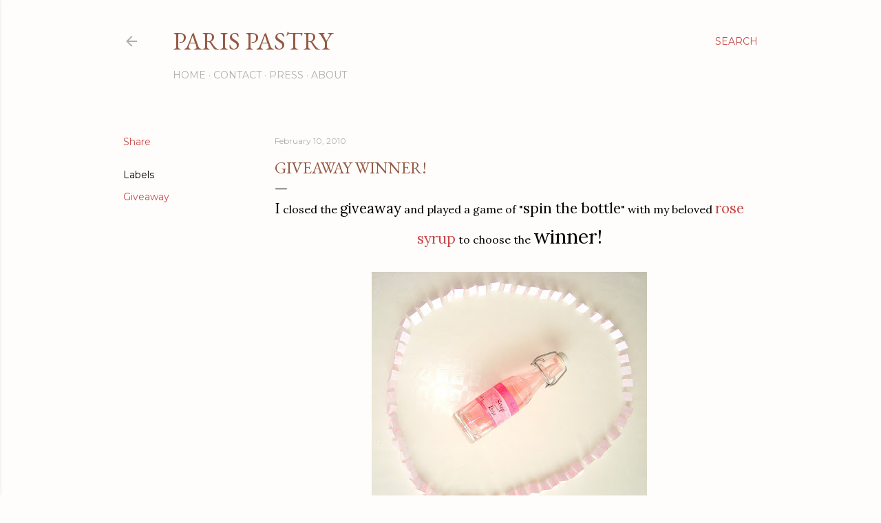

--- FILE ---
content_type: text/html; charset=UTF-8
request_url: http://www.parislovespastry.com/2010/02/giveaway-winner.html
body_size: 35994
content:
<!DOCTYPE html>
<html dir='ltr' lang='en'>
<head>
<meta content='width=device-width, initial-scale=1' name='viewport'/>
<title>Giveaway Winner!</title>
<meta content='text/html; charset=UTF-8' http-equiv='Content-Type'/>
<!-- Chrome, Firefox OS and Opera -->
<meta content='#fffdfb' name='theme-color'/>
<!-- Windows Phone -->
<meta content='#fffdfb' name='msapplication-navbutton-color'/>
<meta content='blogger' name='generator'/>
<link href='http://www.parislovespastry.com/favicon.ico' rel='icon' type='image/x-icon'/>
<link href='http://www.parislovespastry.com/2010/02/giveaway-winner.html' rel='canonical'/>
<link rel="alternate" type="application/atom+xml" title="Paris Pastry - Atom" href="http://www.parislovespastry.com/feeds/posts/default" />
<link rel="alternate" type="application/rss+xml" title="Paris Pastry - RSS" href="http://www.parislovespastry.com/feeds/posts/default?alt=rss" />
<link rel="service.post" type="application/atom+xml" title="Paris Pastry - Atom" href="https://www.blogger.com/feeds/931530778528382143/posts/default" />

<link rel="alternate" type="application/atom+xml" title="Paris Pastry - Atom" href="http://www.parislovespastry.com/feeds/4305310283287200674/comments/default" />
<!--Can't find substitution for tag [blog.ieCssRetrofitLinks]-->
<link href='https://blogger.googleusercontent.com/img/b/R29vZ2xl/AVvXsEj7gjGTdMnh6hnb5V48AWjWiF9pF-CvI5Az20qulCA5P-qh4a6XJ7kaGnIWDULRu8Ii_sOD_NIemj24hwBYArVZtwBX_BTpgHL_R-cJfM7zFFo5oXNtYyKPEPDIrrEuFi5it_fi_Dpf0jjF/s400/4346178874_09b6e0c58b_b.jpg' rel='image_src'/>
<meta content='http://www.parislovespastry.com/2010/02/giveaway-winner.html' property='og:url'/>
<meta content='Giveaway Winner!' property='og:title'/>
<meta content='I  closed the giveaway  and played a game of &quot; spin the bottle &quot; with my beloved rose syrup  to choose the winner ! A nd the winner  is .......' property='og:description'/>
<meta content='https://blogger.googleusercontent.com/img/b/R29vZ2xl/AVvXsEj7gjGTdMnh6hnb5V48AWjWiF9pF-CvI5Az20qulCA5P-qh4a6XJ7kaGnIWDULRu8Ii_sOD_NIemj24hwBYArVZtwBX_BTpgHL_R-cJfM7zFFo5oXNtYyKPEPDIrrEuFi5it_fi_Dpf0jjF/w1200-h630-p-k-no-nu/4346178874_09b6e0c58b_b.jpg' property='og:image'/>
<style type='text/css'>@font-face{font-family:'EB Garamond';font-style:normal;font-weight:400;font-display:swap;src:url(//fonts.gstatic.com/s/ebgaramond/v32/SlGDmQSNjdsmc35JDF1K5E55YMjF_7DPuGi-6_RkCY9_WamXgHlIbvw.woff2)format('woff2');unicode-range:U+0460-052F,U+1C80-1C8A,U+20B4,U+2DE0-2DFF,U+A640-A69F,U+FE2E-FE2F;}@font-face{font-family:'EB Garamond';font-style:normal;font-weight:400;font-display:swap;src:url(//fonts.gstatic.com/s/ebgaramond/v32/SlGDmQSNjdsmc35JDF1K5E55YMjF_7DPuGi-6_RkAI9_WamXgHlIbvw.woff2)format('woff2');unicode-range:U+0301,U+0400-045F,U+0490-0491,U+04B0-04B1,U+2116;}@font-face{font-family:'EB Garamond';font-style:normal;font-weight:400;font-display:swap;src:url(//fonts.gstatic.com/s/ebgaramond/v32/SlGDmQSNjdsmc35JDF1K5E55YMjF_7DPuGi-6_RkCI9_WamXgHlIbvw.woff2)format('woff2');unicode-range:U+1F00-1FFF;}@font-face{font-family:'EB Garamond';font-style:normal;font-weight:400;font-display:swap;src:url(//fonts.gstatic.com/s/ebgaramond/v32/SlGDmQSNjdsmc35JDF1K5E55YMjF_7DPuGi-6_RkB49_WamXgHlIbvw.woff2)format('woff2');unicode-range:U+0370-0377,U+037A-037F,U+0384-038A,U+038C,U+038E-03A1,U+03A3-03FF;}@font-face{font-family:'EB Garamond';font-style:normal;font-weight:400;font-display:swap;src:url(//fonts.gstatic.com/s/ebgaramond/v32/SlGDmQSNjdsmc35JDF1K5E55YMjF_7DPuGi-6_RkC49_WamXgHlIbvw.woff2)format('woff2');unicode-range:U+0102-0103,U+0110-0111,U+0128-0129,U+0168-0169,U+01A0-01A1,U+01AF-01B0,U+0300-0301,U+0303-0304,U+0308-0309,U+0323,U+0329,U+1EA0-1EF9,U+20AB;}@font-face{font-family:'EB Garamond';font-style:normal;font-weight:400;font-display:swap;src:url(//fonts.gstatic.com/s/ebgaramond/v32/SlGDmQSNjdsmc35JDF1K5E55YMjF_7DPuGi-6_RkCo9_WamXgHlIbvw.woff2)format('woff2');unicode-range:U+0100-02BA,U+02BD-02C5,U+02C7-02CC,U+02CE-02D7,U+02DD-02FF,U+0304,U+0308,U+0329,U+1D00-1DBF,U+1E00-1E9F,U+1EF2-1EFF,U+2020,U+20A0-20AB,U+20AD-20C0,U+2113,U+2C60-2C7F,U+A720-A7FF;}@font-face{font-family:'EB Garamond';font-style:normal;font-weight:400;font-display:swap;src:url(//fonts.gstatic.com/s/ebgaramond/v32/SlGDmQSNjdsmc35JDF1K5E55YMjF_7DPuGi-6_RkBI9_WamXgHlI.woff2)format('woff2');unicode-range:U+0000-00FF,U+0131,U+0152-0153,U+02BB-02BC,U+02C6,U+02DA,U+02DC,U+0304,U+0308,U+0329,U+2000-206F,U+20AC,U+2122,U+2191,U+2193,U+2212,U+2215,U+FEFF,U+FFFD;}@font-face{font-family:'Lora';font-style:normal;font-weight:400;font-display:swap;src:url(//fonts.gstatic.com/s/lora/v37/0QI6MX1D_JOuGQbT0gvTJPa787weuxJMkq18ndeYxZ2JTg.woff2)format('woff2');unicode-range:U+0460-052F,U+1C80-1C8A,U+20B4,U+2DE0-2DFF,U+A640-A69F,U+FE2E-FE2F;}@font-face{font-family:'Lora';font-style:normal;font-weight:400;font-display:swap;src:url(//fonts.gstatic.com/s/lora/v37/0QI6MX1D_JOuGQbT0gvTJPa787weuxJFkq18ndeYxZ2JTg.woff2)format('woff2');unicode-range:U+0301,U+0400-045F,U+0490-0491,U+04B0-04B1,U+2116;}@font-face{font-family:'Lora';font-style:normal;font-weight:400;font-display:swap;src:url(//fonts.gstatic.com/s/lora/v37/0QI6MX1D_JOuGQbT0gvTJPa787weuxI9kq18ndeYxZ2JTg.woff2)format('woff2');unicode-range:U+0302-0303,U+0305,U+0307-0308,U+0310,U+0312,U+0315,U+031A,U+0326-0327,U+032C,U+032F-0330,U+0332-0333,U+0338,U+033A,U+0346,U+034D,U+0391-03A1,U+03A3-03A9,U+03B1-03C9,U+03D1,U+03D5-03D6,U+03F0-03F1,U+03F4-03F5,U+2016-2017,U+2034-2038,U+203C,U+2040,U+2043,U+2047,U+2050,U+2057,U+205F,U+2070-2071,U+2074-208E,U+2090-209C,U+20D0-20DC,U+20E1,U+20E5-20EF,U+2100-2112,U+2114-2115,U+2117-2121,U+2123-214F,U+2190,U+2192,U+2194-21AE,U+21B0-21E5,U+21F1-21F2,U+21F4-2211,U+2213-2214,U+2216-22FF,U+2308-230B,U+2310,U+2319,U+231C-2321,U+2336-237A,U+237C,U+2395,U+239B-23B7,U+23D0,U+23DC-23E1,U+2474-2475,U+25AF,U+25B3,U+25B7,U+25BD,U+25C1,U+25CA,U+25CC,U+25FB,U+266D-266F,U+27C0-27FF,U+2900-2AFF,U+2B0E-2B11,U+2B30-2B4C,U+2BFE,U+3030,U+FF5B,U+FF5D,U+1D400-1D7FF,U+1EE00-1EEFF;}@font-face{font-family:'Lora';font-style:normal;font-weight:400;font-display:swap;src:url(//fonts.gstatic.com/s/lora/v37/0QI6MX1D_JOuGQbT0gvTJPa787weuxIvkq18ndeYxZ2JTg.woff2)format('woff2');unicode-range:U+0001-000C,U+000E-001F,U+007F-009F,U+20DD-20E0,U+20E2-20E4,U+2150-218F,U+2190,U+2192,U+2194-2199,U+21AF,U+21E6-21F0,U+21F3,U+2218-2219,U+2299,U+22C4-22C6,U+2300-243F,U+2440-244A,U+2460-24FF,U+25A0-27BF,U+2800-28FF,U+2921-2922,U+2981,U+29BF,U+29EB,U+2B00-2BFF,U+4DC0-4DFF,U+FFF9-FFFB,U+10140-1018E,U+10190-1019C,U+101A0,U+101D0-101FD,U+102E0-102FB,U+10E60-10E7E,U+1D2C0-1D2D3,U+1D2E0-1D37F,U+1F000-1F0FF,U+1F100-1F1AD,U+1F1E6-1F1FF,U+1F30D-1F30F,U+1F315,U+1F31C,U+1F31E,U+1F320-1F32C,U+1F336,U+1F378,U+1F37D,U+1F382,U+1F393-1F39F,U+1F3A7-1F3A8,U+1F3AC-1F3AF,U+1F3C2,U+1F3C4-1F3C6,U+1F3CA-1F3CE,U+1F3D4-1F3E0,U+1F3ED,U+1F3F1-1F3F3,U+1F3F5-1F3F7,U+1F408,U+1F415,U+1F41F,U+1F426,U+1F43F,U+1F441-1F442,U+1F444,U+1F446-1F449,U+1F44C-1F44E,U+1F453,U+1F46A,U+1F47D,U+1F4A3,U+1F4B0,U+1F4B3,U+1F4B9,U+1F4BB,U+1F4BF,U+1F4C8-1F4CB,U+1F4D6,U+1F4DA,U+1F4DF,U+1F4E3-1F4E6,U+1F4EA-1F4ED,U+1F4F7,U+1F4F9-1F4FB,U+1F4FD-1F4FE,U+1F503,U+1F507-1F50B,U+1F50D,U+1F512-1F513,U+1F53E-1F54A,U+1F54F-1F5FA,U+1F610,U+1F650-1F67F,U+1F687,U+1F68D,U+1F691,U+1F694,U+1F698,U+1F6AD,U+1F6B2,U+1F6B9-1F6BA,U+1F6BC,U+1F6C6-1F6CF,U+1F6D3-1F6D7,U+1F6E0-1F6EA,U+1F6F0-1F6F3,U+1F6F7-1F6FC,U+1F700-1F7FF,U+1F800-1F80B,U+1F810-1F847,U+1F850-1F859,U+1F860-1F887,U+1F890-1F8AD,U+1F8B0-1F8BB,U+1F8C0-1F8C1,U+1F900-1F90B,U+1F93B,U+1F946,U+1F984,U+1F996,U+1F9E9,U+1FA00-1FA6F,U+1FA70-1FA7C,U+1FA80-1FA89,U+1FA8F-1FAC6,U+1FACE-1FADC,U+1FADF-1FAE9,U+1FAF0-1FAF8,U+1FB00-1FBFF;}@font-face{font-family:'Lora';font-style:normal;font-weight:400;font-display:swap;src:url(//fonts.gstatic.com/s/lora/v37/0QI6MX1D_JOuGQbT0gvTJPa787weuxJOkq18ndeYxZ2JTg.woff2)format('woff2');unicode-range:U+0102-0103,U+0110-0111,U+0128-0129,U+0168-0169,U+01A0-01A1,U+01AF-01B0,U+0300-0301,U+0303-0304,U+0308-0309,U+0323,U+0329,U+1EA0-1EF9,U+20AB;}@font-face{font-family:'Lora';font-style:normal;font-weight:400;font-display:swap;src:url(//fonts.gstatic.com/s/lora/v37/0QI6MX1D_JOuGQbT0gvTJPa787weuxJPkq18ndeYxZ2JTg.woff2)format('woff2');unicode-range:U+0100-02BA,U+02BD-02C5,U+02C7-02CC,U+02CE-02D7,U+02DD-02FF,U+0304,U+0308,U+0329,U+1D00-1DBF,U+1E00-1E9F,U+1EF2-1EFF,U+2020,U+20A0-20AB,U+20AD-20C0,U+2113,U+2C60-2C7F,U+A720-A7FF;}@font-face{font-family:'Lora';font-style:normal;font-weight:400;font-display:swap;src:url(//fonts.gstatic.com/s/lora/v37/0QI6MX1D_JOuGQbT0gvTJPa787weuxJBkq18ndeYxZ0.woff2)format('woff2');unicode-range:U+0000-00FF,U+0131,U+0152-0153,U+02BB-02BC,U+02C6,U+02DA,U+02DC,U+0304,U+0308,U+0329,U+2000-206F,U+20AC,U+2122,U+2191,U+2193,U+2212,U+2215,U+FEFF,U+FFFD;}@font-face{font-family:'Montserrat';font-style:normal;font-weight:400;font-display:swap;src:url(//fonts.gstatic.com/s/montserrat/v31/JTUSjIg1_i6t8kCHKm459WRhyyTh89ZNpQ.woff2)format('woff2');unicode-range:U+0460-052F,U+1C80-1C8A,U+20B4,U+2DE0-2DFF,U+A640-A69F,U+FE2E-FE2F;}@font-face{font-family:'Montserrat';font-style:normal;font-weight:400;font-display:swap;src:url(//fonts.gstatic.com/s/montserrat/v31/JTUSjIg1_i6t8kCHKm459W1hyyTh89ZNpQ.woff2)format('woff2');unicode-range:U+0301,U+0400-045F,U+0490-0491,U+04B0-04B1,U+2116;}@font-face{font-family:'Montserrat';font-style:normal;font-weight:400;font-display:swap;src:url(//fonts.gstatic.com/s/montserrat/v31/JTUSjIg1_i6t8kCHKm459WZhyyTh89ZNpQ.woff2)format('woff2');unicode-range:U+0102-0103,U+0110-0111,U+0128-0129,U+0168-0169,U+01A0-01A1,U+01AF-01B0,U+0300-0301,U+0303-0304,U+0308-0309,U+0323,U+0329,U+1EA0-1EF9,U+20AB;}@font-face{font-family:'Montserrat';font-style:normal;font-weight:400;font-display:swap;src:url(//fonts.gstatic.com/s/montserrat/v31/JTUSjIg1_i6t8kCHKm459WdhyyTh89ZNpQ.woff2)format('woff2');unicode-range:U+0100-02BA,U+02BD-02C5,U+02C7-02CC,U+02CE-02D7,U+02DD-02FF,U+0304,U+0308,U+0329,U+1D00-1DBF,U+1E00-1E9F,U+1EF2-1EFF,U+2020,U+20A0-20AB,U+20AD-20C0,U+2113,U+2C60-2C7F,U+A720-A7FF;}@font-face{font-family:'Montserrat';font-style:normal;font-weight:400;font-display:swap;src:url(//fonts.gstatic.com/s/montserrat/v31/JTUSjIg1_i6t8kCHKm459WlhyyTh89Y.woff2)format('woff2');unicode-range:U+0000-00FF,U+0131,U+0152-0153,U+02BB-02BC,U+02C6,U+02DA,U+02DC,U+0304,U+0308,U+0329,U+2000-206F,U+20AC,U+2122,U+2191,U+2193,U+2212,U+2215,U+FEFF,U+FFFD;}@font-face{font-family:'Montserrat';font-style:normal;font-weight:700;font-display:swap;src:url(//fonts.gstatic.com/s/montserrat/v31/JTUSjIg1_i6t8kCHKm459WRhyyTh89ZNpQ.woff2)format('woff2');unicode-range:U+0460-052F,U+1C80-1C8A,U+20B4,U+2DE0-2DFF,U+A640-A69F,U+FE2E-FE2F;}@font-face{font-family:'Montserrat';font-style:normal;font-weight:700;font-display:swap;src:url(//fonts.gstatic.com/s/montserrat/v31/JTUSjIg1_i6t8kCHKm459W1hyyTh89ZNpQ.woff2)format('woff2');unicode-range:U+0301,U+0400-045F,U+0490-0491,U+04B0-04B1,U+2116;}@font-face{font-family:'Montserrat';font-style:normal;font-weight:700;font-display:swap;src:url(//fonts.gstatic.com/s/montserrat/v31/JTUSjIg1_i6t8kCHKm459WZhyyTh89ZNpQ.woff2)format('woff2');unicode-range:U+0102-0103,U+0110-0111,U+0128-0129,U+0168-0169,U+01A0-01A1,U+01AF-01B0,U+0300-0301,U+0303-0304,U+0308-0309,U+0323,U+0329,U+1EA0-1EF9,U+20AB;}@font-face{font-family:'Montserrat';font-style:normal;font-weight:700;font-display:swap;src:url(//fonts.gstatic.com/s/montserrat/v31/JTUSjIg1_i6t8kCHKm459WdhyyTh89ZNpQ.woff2)format('woff2');unicode-range:U+0100-02BA,U+02BD-02C5,U+02C7-02CC,U+02CE-02D7,U+02DD-02FF,U+0304,U+0308,U+0329,U+1D00-1DBF,U+1E00-1E9F,U+1EF2-1EFF,U+2020,U+20A0-20AB,U+20AD-20C0,U+2113,U+2C60-2C7F,U+A720-A7FF;}@font-face{font-family:'Montserrat';font-style:normal;font-weight:700;font-display:swap;src:url(//fonts.gstatic.com/s/montserrat/v31/JTUSjIg1_i6t8kCHKm459WlhyyTh89Y.woff2)format('woff2');unicode-range:U+0000-00FF,U+0131,U+0152-0153,U+02BB-02BC,U+02C6,U+02DA,U+02DC,U+0304,U+0308,U+0329,U+2000-206F,U+20AC,U+2122,U+2191,U+2193,U+2212,U+2215,U+FEFF,U+FFFD;}</style>
<style id='page-skin-1' type='text/css'><!--
/*! normalize.css v3.0.1 | MIT License | git.io/normalize */html{font-family:sans-serif;-ms-text-size-adjust:100%;-webkit-text-size-adjust:100%}body{margin:0}article,aside,details,figcaption,figure,footer,header,hgroup,main,nav,section,summary{display:block}audio,canvas,progress,video{display:inline-block;vertical-align:baseline}audio:not([controls]){display:none;height:0}[hidden],template{display:none}a{background:transparent}a:active,a:hover{outline:0}abbr[title]{border-bottom:1px dotted}b,strong{font-weight:bold}dfn{font-style:italic}h1{font-size:2em;margin:.67em 0}mark{background:#ff0;color:#000}small{font-size:80%}sub,sup{font-size:75%;line-height:0;position:relative;vertical-align:baseline}sup{top:-0.5em}sub{bottom:-0.25em}img{border:0}svg:not(:root){overflow:hidden}figure{margin:1em 40px}hr{-moz-box-sizing:content-box;box-sizing:content-box;height:0}pre{overflow:auto}code,kbd,pre,samp{font-family:monospace,monospace;font-size:1em}button,input,optgroup,select,textarea{color:inherit;font:inherit;margin:0}button{overflow:visible}button,select{text-transform:none}button,html input[type="button"],input[type="reset"],input[type="submit"]{-webkit-appearance:button;cursor:pointer}button[disabled],html input[disabled]{cursor:default}button::-moz-focus-inner,input::-moz-focus-inner{border:0;padding:0}input{line-height:normal}input[type="checkbox"],input[type="radio"]{box-sizing:border-box;padding:0}input[type="number"]::-webkit-inner-spin-button,input[type="number"]::-webkit-outer-spin-button{height:auto}input[type="search"]{-webkit-appearance:textfield;-moz-box-sizing:content-box;-webkit-box-sizing:content-box;box-sizing:content-box}input[type="search"]::-webkit-search-cancel-button,input[type="search"]::-webkit-search-decoration{-webkit-appearance:none}fieldset{border:1px solid #c0c0c0;margin:0 2px;padding:.35em .625em .75em}legend{border:0;padding:0}textarea{overflow:auto}optgroup{font-weight:bold}table{border-collapse:collapse;border-spacing:0}td,th{padding:0}
/*!************************************************
* Blogger Template Style
* Name: Soho
**************************************************/
body{
overflow-wrap:break-word;
word-break:break-word;
word-wrap:break-word
}
.hidden{
display:none
}
.invisible{
visibility:hidden
}
.container::after,.float-container::after{
clear:both;
content:"";
display:table
}
.clearboth{
clear:both
}
#comments .comment .comment-actions,.subscribe-popup .FollowByEmail .follow-by-email-submit{
background:0 0;
border:0;
box-shadow:none;
color:#c84848;
cursor:pointer;
font-size:14px;
font-weight:700;
outline:0;
text-decoration:none;
text-transform:uppercase;
width:auto
}
.dim-overlay{
background-color:rgba(0,0,0,.54);
height:100vh;
left:0;
position:fixed;
top:0;
width:100%
}
#sharing-dim-overlay{
background-color:transparent
}
input::-ms-clear{
display:none
}
.blogger-logo,.svg-icon-24.blogger-logo{
fill:#ff9800;
opacity:1
}
.loading-spinner-large{
-webkit-animation:mspin-rotate 1.568s infinite linear;
animation:mspin-rotate 1.568s infinite linear;
height:48px;
overflow:hidden;
position:absolute;
width:48px;
z-index:200
}
.loading-spinner-large>div{
-webkit-animation:mspin-revrot 5332ms infinite steps(4);
animation:mspin-revrot 5332ms infinite steps(4)
}
.loading-spinner-large>div>div{
-webkit-animation:mspin-singlecolor-large-film 1333ms infinite steps(81);
animation:mspin-singlecolor-large-film 1333ms infinite steps(81);
background-size:100%;
height:48px;
width:3888px
}
.mspin-black-large>div>div,.mspin-grey_54-large>div>div{
background-image:url(https://www.blogblog.com/indie/mspin_black_large.svg)
}
.mspin-white-large>div>div{
background-image:url(https://www.blogblog.com/indie/mspin_white_large.svg)
}
.mspin-grey_54-large{
opacity:.54
}
@-webkit-keyframes mspin-singlecolor-large-film{
from{
-webkit-transform:translateX(0);
transform:translateX(0)
}
to{
-webkit-transform:translateX(-3888px);
transform:translateX(-3888px)
}
}
@keyframes mspin-singlecolor-large-film{
from{
-webkit-transform:translateX(0);
transform:translateX(0)
}
to{
-webkit-transform:translateX(-3888px);
transform:translateX(-3888px)
}
}
@-webkit-keyframes mspin-rotate{
from{
-webkit-transform:rotate(0);
transform:rotate(0)
}
to{
-webkit-transform:rotate(360deg);
transform:rotate(360deg)
}
}
@keyframes mspin-rotate{
from{
-webkit-transform:rotate(0);
transform:rotate(0)
}
to{
-webkit-transform:rotate(360deg);
transform:rotate(360deg)
}
}
@-webkit-keyframes mspin-revrot{
from{
-webkit-transform:rotate(0);
transform:rotate(0)
}
to{
-webkit-transform:rotate(-360deg);
transform:rotate(-360deg)
}
}
@keyframes mspin-revrot{
from{
-webkit-transform:rotate(0);
transform:rotate(0)
}
to{
-webkit-transform:rotate(-360deg);
transform:rotate(-360deg)
}
}
.skip-navigation{
background-color:#fff;
box-sizing:border-box;
color:#000;
display:block;
height:0;
left:0;
line-height:50px;
overflow:hidden;
padding-top:0;
position:fixed;
text-align:center;
top:0;
-webkit-transition:box-shadow .3s,height .3s,padding-top .3s;
transition:box-shadow .3s,height .3s,padding-top .3s;
width:100%;
z-index:900
}
.skip-navigation:focus{
box-shadow:0 4px 5px 0 rgba(0,0,0,.14),0 1px 10px 0 rgba(0,0,0,.12),0 2px 4px -1px rgba(0,0,0,.2);
height:50px
}
#main{
outline:0
}
.main-heading{
position:absolute;
clip:rect(1px,1px,1px,1px);
padding:0;
border:0;
height:1px;
width:1px;
overflow:hidden
}
.Attribution{
margin-top:1em;
text-align:center
}
.Attribution .blogger img,.Attribution .blogger svg{
vertical-align:bottom
}
.Attribution .blogger img{
margin-right:.5em
}
.Attribution div{
line-height:24px;
margin-top:.5em
}
.Attribution .copyright,.Attribution .image-attribution{
font-size:.7em;
margin-top:1.5em
}
.BLOG_mobile_video_class{
display:none
}
.bg-photo{
background-attachment:scroll!important
}
body .CSS_LIGHTBOX{
z-index:900
}
.extendable .show-less,.extendable .show-more{
border-color:#c84848;
color:#c84848;
margin-top:8px
}
.extendable .show-less.hidden,.extendable .show-more.hidden{
display:none
}
.inline-ad{
display:none;
max-width:100%;
overflow:hidden
}
.adsbygoogle{
display:block
}
#cookieChoiceInfo{
bottom:0;
top:auto
}
iframe.b-hbp-video{
border:0
}
.post-body img{
max-width:100%
}
.post-body iframe{
max-width:100%
}
.post-body a[imageanchor="1"]{
display:inline-block
}
.byline{
margin-right:1em
}
.byline:last-child{
margin-right:0
}
.link-copied-dialog{
max-width:520px;
outline:0
}
.link-copied-dialog .modal-dialog-buttons{
margin-top:8px
}
.link-copied-dialog .goog-buttonset-default{
background:0 0;
border:0
}
.link-copied-dialog .goog-buttonset-default:focus{
outline:0
}
.paging-control-container{
margin-bottom:16px
}
.paging-control-container .paging-control{
display:inline-block
}
.paging-control-container .comment-range-text::after,.paging-control-container .paging-control{
color:#c84848
}
.paging-control-container .comment-range-text,.paging-control-container .paging-control{
margin-right:8px
}
.paging-control-container .comment-range-text::after,.paging-control-container .paging-control::after{
content:"\b7";
cursor:default;
padding-left:8px;
pointer-events:none
}
.paging-control-container .comment-range-text:last-child::after,.paging-control-container .paging-control:last-child::after{
content:none
}
.byline.reactions iframe{
height:20px
}
.b-notification{
color:#000;
background-color:#fff;
border-bottom:solid 1px #000;
box-sizing:border-box;
padding:16px 32px;
text-align:center
}
.b-notification.visible{
-webkit-transition:margin-top .3s cubic-bezier(.4,0,.2,1);
transition:margin-top .3s cubic-bezier(.4,0,.2,1)
}
.b-notification.invisible{
position:absolute
}
.b-notification-close{
position:absolute;
right:8px;
top:8px
}
.no-posts-message{
line-height:40px;
text-align:center
}
@media screen and (max-width:1162px){
body.item-view .post-body a[imageanchor="1"][style*="float: left;"],body.item-view .post-body a[imageanchor="1"][style*="float: right;"]{
float:none!important;
clear:none!important
}
body.item-view .post-body a[imageanchor="1"] img{
display:block;
height:auto;
margin:0 auto
}
body.item-view .post-body>.separator:first-child>a[imageanchor="1"]:first-child{
margin-top:20px
}
.post-body a[imageanchor]{
display:block
}
body.item-view .post-body a[imageanchor="1"]{
margin-left:0!important;
margin-right:0!important
}
body.item-view .post-body a[imageanchor="1"]+a[imageanchor="1"]{
margin-top:16px
}
}
.item-control{
display:none
}
#comments{
border-top:1px dashed rgba(0,0,0,.54);
margin-top:20px;
padding:20px
}
#comments .comment-thread ol{
margin:0;
padding-left:0;
padding-left:0
}
#comments .comment .comment-replybox-single,#comments .comment-thread .comment-replies{
margin-left:60px
}
#comments .comment-thread .thread-count{
display:none
}
#comments .comment{
list-style-type:none;
padding:0 0 30px;
position:relative
}
#comments .comment .comment{
padding-bottom:8px
}
.comment .avatar-image-container{
position:absolute
}
.comment .avatar-image-container img{
border-radius:50%
}
.avatar-image-container svg,.comment .avatar-image-container .avatar-icon{
border-radius:50%;
border:solid 1px #000000;
box-sizing:border-box;
fill:#000000;
height:35px;
margin:0;
padding:7px;
width:35px
}
.comment .comment-block{
margin-top:10px;
margin-left:60px;
padding-bottom:0
}
#comments .comment-author-header-wrapper{
margin-left:40px
}
#comments .comment .thread-expanded .comment-block{
padding-bottom:20px
}
#comments .comment .comment-header .user,#comments .comment .comment-header .user a{
color:#000000;
font-style:normal;
font-weight:700
}
#comments .comment .comment-actions{
bottom:0;
margin-bottom:15px;
position:absolute
}
#comments .comment .comment-actions>*{
margin-right:8px
}
#comments .comment .comment-header .datetime{
bottom:0;
color:rgba(106,106,106,0.537);
display:inline-block;
font-size:13px;
font-style:italic;
margin-left:8px
}
#comments .comment .comment-footer .comment-timestamp a,#comments .comment .comment-header .datetime a{
color:rgba(106,106,106,0.537)
}
#comments .comment .comment-content,.comment .comment-body{
margin-top:12px;
word-break:break-word
}
.comment-body{
margin-bottom:12px
}
#comments.embed[data-num-comments="0"]{
border:0;
margin-top:0;
padding-top:0
}
#comments.embed[data-num-comments="0"] #comment-post-message,#comments.embed[data-num-comments="0"] div.comment-form>p,#comments.embed[data-num-comments="0"] p.comment-footer{
display:none
}
#comment-editor-src{
display:none
}
.comments .comments-content .loadmore.loaded{
max-height:0;
opacity:0;
overflow:hidden
}
.extendable .remaining-items{
height:0;
overflow:hidden;
-webkit-transition:height .3s cubic-bezier(.4,0,.2,1);
transition:height .3s cubic-bezier(.4,0,.2,1)
}
.extendable .remaining-items.expanded{
height:auto
}
.svg-icon-24,.svg-icon-24-button{
cursor:pointer;
height:24px;
width:24px;
min-width:24px
}
.touch-icon{
margin:-12px;
padding:12px
}
.touch-icon:active,.touch-icon:focus{
background-color:rgba(153,153,153,.4);
border-radius:50%
}
svg:not(:root).touch-icon{
overflow:visible
}
html[dir=rtl] .rtl-reversible-icon{
-webkit-transform:scaleX(-1);
-ms-transform:scaleX(-1);
transform:scaleX(-1)
}
.svg-icon-24-button,.touch-icon-button{
background:0 0;
border:0;
margin:0;
outline:0;
padding:0
}
.touch-icon-button .touch-icon:active,.touch-icon-button .touch-icon:focus{
background-color:transparent
}
.touch-icon-button:active .touch-icon,.touch-icon-button:focus .touch-icon{
background-color:rgba(153,153,153,.4);
border-radius:50%
}
.Profile .default-avatar-wrapper .avatar-icon{
border-radius:50%;
border:solid 1px #000000;
box-sizing:border-box;
fill:#000000;
margin:0
}
.Profile .individual .default-avatar-wrapper .avatar-icon{
padding:25px
}
.Profile .individual .avatar-icon,.Profile .individual .profile-img{
height:120px;
width:120px
}
.Profile .team .default-avatar-wrapper .avatar-icon{
padding:8px
}
.Profile .team .avatar-icon,.Profile .team .default-avatar-wrapper,.Profile .team .profile-img{
height:40px;
width:40px
}
.snippet-container{
margin:0;
position:relative;
overflow:hidden
}
.snippet-fade{
bottom:0;
box-sizing:border-box;
position:absolute;
width:96px
}
.snippet-fade{
right:0
}
.snippet-fade:after{
content:"\2026"
}
.snippet-fade:after{
float:right
}
.centered-top-container.sticky{
left:0;
position:fixed;
right:0;
top:0;
width:auto;
z-index:50;
-webkit-transition-property:opacity,-webkit-transform;
transition-property:opacity,-webkit-transform;
transition-property:transform,opacity;
transition-property:transform,opacity,-webkit-transform;
-webkit-transition-duration:.2s;
transition-duration:.2s;
-webkit-transition-timing-function:cubic-bezier(.4,0,.2,1);
transition-timing-function:cubic-bezier(.4,0,.2,1)
}
.centered-top-placeholder{
display:none
}
.collapsed-header .centered-top-placeholder{
display:block
}
.centered-top-container .Header .replaced h1,.centered-top-placeholder .Header .replaced h1{
display:none
}
.centered-top-container.sticky .Header .replaced h1{
display:block
}
.centered-top-container.sticky .Header .header-widget{
background:0 0
}
.centered-top-container.sticky .Header .header-image-wrapper{
display:none
}
.centered-top-container img,.centered-top-placeholder img{
max-width:100%
}
.collapsible{
-webkit-transition:height .3s cubic-bezier(.4,0,.2,1);
transition:height .3s cubic-bezier(.4,0,.2,1)
}
.collapsible,.collapsible>summary{
display:block;
overflow:hidden
}
.collapsible>:not(summary){
display:none
}
.collapsible[open]>:not(summary){
display:block
}
.collapsible:focus,.collapsible>summary:focus{
outline:0
}
.collapsible>summary{
cursor:pointer;
display:block;
padding:0
}
.collapsible:focus>summary,.collapsible>summary:focus{
background-color:transparent
}
.collapsible>summary::-webkit-details-marker{
display:none
}
.collapsible-title{
-webkit-box-align:center;
-webkit-align-items:center;
-ms-flex-align:center;
align-items:center;
display:-webkit-box;
display:-webkit-flex;
display:-ms-flexbox;
display:flex
}
.collapsible-title .title{
-webkit-box-flex:1;
-webkit-flex:1 1 auto;
-ms-flex:1 1 auto;
flex:1 1 auto;
-webkit-box-ordinal-group:1;
-webkit-order:0;
-ms-flex-order:0;
order:0;
overflow:hidden;
text-overflow:ellipsis;
white-space:nowrap
}
.collapsible-title .chevron-down,.collapsible[open] .collapsible-title .chevron-up{
display:block
}
.collapsible-title .chevron-up,.collapsible[open] .collapsible-title .chevron-down{
display:none
}
.flat-button{
cursor:pointer;
display:inline-block;
font-weight:700;
text-transform:uppercase;
border-radius:2px;
padding:8px;
margin:-8px
}
.flat-icon-button{
background:0 0;
border:0;
margin:0;
outline:0;
padding:0;
margin:-12px;
padding:12px;
cursor:pointer;
box-sizing:content-box;
display:inline-block;
line-height:0
}
.flat-icon-button,.flat-icon-button .splash-wrapper{
border-radius:50%
}
.flat-icon-button .splash.animate{
-webkit-animation-duration:.3s;
animation-duration:.3s
}
.overflowable-container{
max-height:28px;
overflow:hidden;
position:relative
}
.overflow-button{
cursor:pointer
}
#overflowable-dim-overlay{
background:0 0
}
.overflow-popup{
box-shadow:0 2px 2px 0 rgba(0,0,0,.14),0 3px 1px -2px rgba(0,0,0,.2),0 1px 5px 0 rgba(0,0,0,.12);
background-color:#fffdfb;
left:0;
max-width:calc(100% - 32px);
position:absolute;
top:0;
visibility:hidden;
z-index:101
}
.overflow-popup ul{
list-style:none
}
.overflow-popup .tabs li,.overflow-popup li{
display:block;
height:auto
}
.overflow-popup .tabs li{
padding-left:0;
padding-right:0
}
.overflow-button.hidden,.overflow-popup .tabs li.hidden,.overflow-popup li.hidden{
display:none
}
.search{
display:-webkit-box;
display:-webkit-flex;
display:-ms-flexbox;
display:flex;
line-height:24px;
width:24px
}
.search.focused{
width:100%
}
.search.focused .section{
width:100%
}
.search form{
z-index:101
}
.search h3{
display:none
}
.search form{
display:-webkit-box;
display:-webkit-flex;
display:-ms-flexbox;
display:flex;
-webkit-box-flex:1;
-webkit-flex:1 0 0;
-ms-flex:1 0 0px;
flex:1 0 0;
border-bottom:solid 1px transparent;
padding-bottom:8px
}
.search form>*{
display:none
}
.search.focused form>*{
display:block
}
.search .search-input label{
display:none
}
.centered-top-placeholder.cloned .search form{
z-index:30
}
.search.focused form{
border-color:rgba(106,106,106,0.537);
position:relative;
width:auto
}
.collapsed-header .centered-top-container .search.focused form{
border-bottom-color:transparent
}
.search-expand{
-webkit-box-flex:0;
-webkit-flex:0 0 auto;
-ms-flex:0 0 auto;
flex:0 0 auto
}
.search-expand-text{
display:none
}
.search-close{
display:inline;
vertical-align:middle
}
.search-input{
-webkit-box-flex:1;
-webkit-flex:1 0 1px;
-ms-flex:1 0 1px;
flex:1 0 1px
}
.search-input input{
background:0 0;
border:0;
box-sizing:border-box;
color:rgba(106,106,106,0.537);
display:inline-block;
outline:0;
width:calc(100% - 48px)
}
.search-input input.no-cursor{
color:transparent;
text-shadow:0 0 0 rgba(106,106,106,0.537)
}
.collapsed-header .centered-top-container .search-action,.collapsed-header .centered-top-container .search-input input{
color:rgba(106,106,106,0.537)
}
.collapsed-header .centered-top-container .search-input input.no-cursor{
color:transparent;
text-shadow:0 0 0 rgba(106,106,106,0.537)
}
.collapsed-header .centered-top-container .search-input input.no-cursor:focus,.search-input input.no-cursor:focus{
outline:0
}
.search-focused>*{
visibility:hidden
}
.search-focused .search,.search-focused .search-icon{
visibility:visible
}
.search.focused .search-action{
display:block
}
.search.focused .search-action:disabled{
opacity:.3
}
.widget.Sharing .sharing-button{
display:none
}
.widget.Sharing .sharing-buttons li{
padding:0
}
.widget.Sharing .sharing-buttons li span{
display:none
}
.post-share-buttons{
position:relative
}
.centered-bottom .share-buttons .svg-icon-24,.share-buttons .svg-icon-24{
fill:#000000
}
.sharing-open.touch-icon-button:active .touch-icon,.sharing-open.touch-icon-button:focus .touch-icon{
background-color:transparent
}
.share-buttons{
background-color:#fffdfb;
border-radius:2px;
box-shadow:0 2px 2px 0 rgba(0,0,0,.14),0 3px 1px -2px rgba(0,0,0,.2),0 1px 5px 0 rgba(0,0,0,.12);
color:#000000;
list-style:none;
margin:0;
padding:8px 0;
position:absolute;
top:-11px;
min-width:200px;
z-index:101
}
.share-buttons.hidden{
display:none
}
.sharing-button{
background:0 0;
border:0;
margin:0;
outline:0;
padding:0;
cursor:pointer
}
.share-buttons li{
margin:0;
height:48px
}
.share-buttons li:last-child{
margin-bottom:0
}
.share-buttons li .sharing-platform-button{
box-sizing:border-box;
cursor:pointer;
display:block;
height:100%;
margin-bottom:0;
padding:0 16px;
position:relative;
width:100%
}
.share-buttons li .sharing-platform-button:focus,.share-buttons li .sharing-platform-button:hover{
background-color:rgba(128,128,128,.1);
outline:0
}
.share-buttons li svg[class*=" sharing-"],.share-buttons li svg[class^=sharing-]{
position:absolute;
top:10px
}
.share-buttons li span.sharing-platform-button{
position:relative;
top:0
}
.share-buttons li .platform-sharing-text{
display:block;
font-size:16px;
line-height:48px;
white-space:nowrap
}
.share-buttons li .platform-sharing-text{
margin-left:56px
}
.sidebar-container{
background-color:#f7f7f7;
max-width:284px;
overflow-y:auto;
-webkit-transition-property:-webkit-transform;
transition-property:-webkit-transform;
transition-property:transform;
transition-property:transform,-webkit-transform;
-webkit-transition-duration:.3s;
transition-duration:.3s;
-webkit-transition-timing-function:cubic-bezier(0,0,.2,1);
transition-timing-function:cubic-bezier(0,0,.2,1);
width:284px;
z-index:101;
-webkit-overflow-scrolling:touch
}
.sidebar-container .navigation{
line-height:0;
padding:16px
}
.sidebar-container .sidebar-back{
cursor:pointer
}
.sidebar-container .widget{
background:0 0;
margin:0 16px;
padding:16px 0
}
.sidebar-container .widget .title{
color:rgba(106,106,106,0.537);
margin:0
}
.sidebar-container .widget ul{
list-style:none;
margin:0;
padding:0
}
.sidebar-container .widget ul ul{
margin-left:1em
}
.sidebar-container .widget li{
font-size:16px;
line-height:normal
}
.sidebar-container .widget+.widget{
border-top:1px dashed rgba(106,106,106,0.537)
}
.BlogArchive li{
margin:16px 0
}
.BlogArchive li:last-child{
margin-bottom:0
}
.Label li a{
display:inline-block
}
.BlogArchive .post-count,.Label .label-count{
float:right;
margin-left:.25em
}
.BlogArchive .post-count::before,.Label .label-count::before{
content:"("
}
.BlogArchive .post-count::after,.Label .label-count::after{
content:")"
}
.widget.Translate .skiptranslate>div{
display:block!important
}
.widget.Profile .profile-link{
display:-webkit-box;
display:-webkit-flex;
display:-ms-flexbox;
display:flex
}
.widget.Profile .team-member .default-avatar-wrapper,.widget.Profile .team-member .profile-img{
-webkit-box-flex:0;
-webkit-flex:0 0 auto;
-ms-flex:0 0 auto;
flex:0 0 auto;
margin-right:1em
}
.widget.Profile .individual .profile-link{
-webkit-box-orient:vertical;
-webkit-box-direction:normal;
-webkit-flex-direction:column;
-ms-flex-direction:column;
flex-direction:column
}
.widget.Profile .team .profile-link .profile-name{
-webkit-align-self:center;
-ms-flex-item-align:center;
align-self:center;
display:block;
-webkit-box-flex:1;
-webkit-flex:1 1 auto;
-ms-flex:1 1 auto;
flex:1 1 auto
}
.dim-overlay{
background-color:rgba(0,0,0,.54);
z-index:100
}
body.sidebar-visible{
overflow-y:hidden
}
@media screen and (max-width:1439px){
.sidebar-container{
bottom:0;
position:fixed;
top:0;
left:0;
right:auto
}
.sidebar-container.sidebar-invisible{
-webkit-transition-timing-function:cubic-bezier(.4,0,.6,1);
transition-timing-function:cubic-bezier(.4,0,.6,1)
}
html[dir=ltr] .sidebar-container.sidebar-invisible{
-webkit-transform:translateX(-284px);
-ms-transform:translateX(-284px);
transform:translateX(-284px)
}
html[dir=rtl] .sidebar-container.sidebar-invisible{
-webkit-transform:translateX(284px);
-ms-transform:translateX(284px);
transform:translateX(284px)
}
}
@media screen and (min-width:1440px){
.sidebar-container{
position:absolute;
top:0;
left:0;
right:auto
}
.sidebar-container .navigation{
display:none
}
}
.dialog{
box-shadow:0 2px 2px 0 rgba(0,0,0,.14),0 3px 1px -2px rgba(0,0,0,.2),0 1px 5px 0 rgba(0,0,0,.12);
background:#fffdfb;
box-sizing:border-box;
color:#000000;
padding:30px;
position:fixed;
text-align:center;
width:calc(100% - 24px);
z-index:101
}
.dialog input[type=email],.dialog input[type=text]{
background-color:transparent;
border:0;
border-bottom:solid 1px rgba(0,0,0,.12);
color:#000000;
display:block;
font-family:EB Garamond, serif;
font-size:16px;
line-height:24px;
margin:auto;
padding-bottom:7px;
outline:0;
text-align:center;
width:100%
}
.dialog input[type=email]::-webkit-input-placeholder,.dialog input[type=text]::-webkit-input-placeholder{
color:#000000
}
.dialog input[type=email]::-moz-placeholder,.dialog input[type=text]::-moz-placeholder{
color:#000000
}
.dialog input[type=email]:-ms-input-placeholder,.dialog input[type=text]:-ms-input-placeholder{
color:#000000
}
.dialog input[type=email]::-ms-input-placeholder,.dialog input[type=text]::-ms-input-placeholder{
color:#000000
}
.dialog input[type=email]::placeholder,.dialog input[type=text]::placeholder{
color:#000000
}
.dialog input[type=email]:focus,.dialog input[type=text]:focus{
border-bottom:solid 2px #c84848;
padding-bottom:6px
}
.dialog input.no-cursor{
color:transparent;
text-shadow:0 0 0 #000000
}
.dialog input.no-cursor:focus{
outline:0
}
.dialog input.no-cursor:focus{
outline:0
}
.dialog input[type=submit]{
font-family:EB Garamond, serif
}
.dialog .goog-buttonset-default{
color:#c84848
}
.subscribe-popup{
max-width:364px
}
.subscribe-popup h3{
color:#935943;
font-size:1.8em;
margin-top:0
}
.subscribe-popup .FollowByEmail h3{
display:none
}
.subscribe-popup .FollowByEmail .follow-by-email-submit{
color:#c84848;
display:inline-block;
margin:0 auto;
margin-top:24px;
width:auto;
white-space:normal
}
.subscribe-popup .FollowByEmail .follow-by-email-submit:disabled{
cursor:default;
opacity:.3
}
@media (max-width:800px){
.blog-name div.widget.Subscribe{
margin-bottom:16px
}
body.item-view .blog-name div.widget.Subscribe{
margin:8px auto 16px auto;
width:100%
}
}
body#layout .bg-photo,body#layout .bg-photo-overlay{
display:none
}
body#layout .page_body{
padding:0;
position:relative;
top:0
}
body#layout .page{
display:inline-block;
left:inherit;
position:relative;
vertical-align:top;
width:540px
}
body#layout .centered{
max-width:954px
}
body#layout .navigation{
display:none
}
body#layout .sidebar-container{
display:inline-block;
width:40%
}
body#layout .hamburger-menu,body#layout .search{
display:none
}
body{
background-color:#fffdfb;
color:#000000;
font:normal 400 20px EB Garamond, serif;
height:100%;
margin:0;
min-height:100vh
}
h1,h2,h3,h4,h5,h6{
font-weight:400
}
a{
color:#c84848;
text-decoration:none
}
.dim-overlay{
z-index:100
}
body.sidebar-visible .page_body{
overflow-y:scroll
}
.widget .title{
color:rgba(106,106,106,0.537);
font:normal 400 12px Montserrat, sans-serif
}
.extendable .show-less,.extendable .show-more{
color:#c84848;
font:normal 400 12px Montserrat, sans-serif;
margin:12px -8px 0 -8px;
text-transform:uppercase
}
.footer .widget,.main .widget{
margin:50px 0
}
.main .widget .title{
text-transform:uppercase
}
.inline-ad{
display:block;
margin-top:50px
}
.adsbygoogle{
text-align:center
}
.page_body{
display:-webkit-box;
display:-webkit-flex;
display:-ms-flexbox;
display:flex;
-webkit-box-orient:vertical;
-webkit-box-direction:normal;
-webkit-flex-direction:column;
-ms-flex-direction:column;
flex-direction:column;
min-height:100vh;
position:relative;
z-index:20
}
.page_body>*{
-webkit-box-flex:0;
-webkit-flex:0 0 auto;
-ms-flex:0 0 auto;
flex:0 0 auto
}
.page_body>#footer{
margin-top:auto
}
.centered-bottom,.centered-top{
margin:0 32px;
max-width:100%
}
.centered-top{
padding-bottom:12px;
padding-top:12px
}
.sticky .centered-top{
padding-bottom:0;
padding-top:0
}
.centered-top-container,.centered-top-placeholder{
background:#fffdfb
}
.centered-top{
display:-webkit-box;
display:-webkit-flex;
display:-ms-flexbox;
display:flex;
-webkit-flex-wrap:wrap;
-ms-flex-wrap:wrap;
flex-wrap:wrap;
-webkit-box-pack:justify;
-webkit-justify-content:space-between;
-ms-flex-pack:justify;
justify-content:space-between;
position:relative
}
.sticky .centered-top{
-webkit-flex-wrap:nowrap;
-ms-flex-wrap:nowrap;
flex-wrap:nowrap
}
.centered-top-container .svg-icon-24,.centered-top-placeholder .svg-icon-24{
fill:rgba(106,106,106,0.537)
}
.back-button-container,.hamburger-menu-container{
-webkit-box-flex:0;
-webkit-flex:0 0 auto;
-ms-flex:0 0 auto;
flex:0 0 auto;
height:48px;
-webkit-box-ordinal-group:2;
-webkit-order:1;
-ms-flex-order:1;
order:1
}
.sticky .back-button-container,.sticky .hamburger-menu-container{
-webkit-box-ordinal-group:2;
-webkit-order:1;
-ms-flex-order:1;
order:1
}
.back-button,.hamburger-menu,.search-expand-icon{
cursor:pointer;
margin-top:0
}
.search{
-webkit-box-align:start;
-webkit-align-items:flex-start;
-ms-flex-align:start;
align-items:flex-start;
-webkit-box-flex:0;
-webkit-flex:0 0 auto;
-ms-flex:0 0 auto;
flex:0 0 auto;
height:48px;
margin-left:24px;
-webkit-box-ordinal-group:4;
-webkit-order:3;
-ms-flex-order:3;
order:3
}
.search,.search.focused{
width:auto
}
.search.focused{
position:static
}
.sticky .search{
display:none;
-webkit-box-ordinal-group:5;
-webkit-order:4;
-ms-flex-order:4;
order:4
}
.search .section{
right:0;
margin-top:12px;
position:absolute;
top:12px;
width:0
}
.sticky .search .section{
top:0
}
.search-expand{
background:0 0;
border:0;
margin:0;
outline:0;
padding:0;
color:#c84848;
cursor:pointer;
-webkit-box-flex:0;
-webkit-flex:0 0 auto;
-ms-flex:0 0 auto;
flex:0 0 auto;
font:normal 400 12px Montserrat, sans-serif;
text-transform:uppercase;
word-break:normal
}
.search.focused .search-expand{
visibility:hidden
}
.search .dim-overlay{
background:0 0
}
.search.focused .section{
max-width:400px
}
.search.focused form{
border-color:rgba(106,106,106,0.537);
height:24px
}
.search.focused .search-input{
display:-webkit-box;
display:-webkit-flex;
display:-ms-flexbox;
display:flex;
-webkit-box-flex:1;
-webkit-flex:1 1 auto;
-ms-flex:1 1 auto;
flex:1 1 auto
}
.search-input input{
-webkit-box-flex:1;
-webkit-flex:1 1 auto;
-ms-flex:1 1 auto;
flex:1 1 auto;
font:normal 400 16px Montserrat, sans-serif
}
.search input[type=submit]{
display:none
}
.subscribe-section-container{
-webkit-box-flex:1;
-webkit-flex:1 0 auto;
-ms-flex:1 0 auto;
flex:1 0 auto;
margin-left:24px;
-webkit-box-ordinal-group:3;
-webkit-order:2;
-ms-flex-order:2;
order:2;
text-align:right
}
.sticky .subscribe-section-container{
-webkit-box-flex:0;
-webkit-flex:0 0 auto;
-ms-flex:0 0 auto;
flex:0 0 auto;
-webkit-box-ordinal-group:4;
-webkit-order:3;
-ms-flex-order:3;
order:3
}
.subscribe-button{
background:0 0;
border:0;
margin:0;
outline:0;
padding:0;
color:#c84848;
cursor:pointer;
display:inline-block;
font:normal 400 12px Montserrat, sans-serif;
line-height:48px;
margin:0;
text-transform:uppercase;
word-break:normal
}
.subscribe-popup h3{
color:rgba(106,106,106,0.537);
font:normal 400 12px Montserrat, sans-serif;
margin-bottom:24px;
text-transform:uppercase
}
.subscribe-popup div.widget.FollowByEmail .follow-by-email-address{
color:#000000;
font:normal 400 12px Montserrat, sans-serif
}
.subscribe-popup div.widget.FollowByEmail .follow-by-email-submit{
color:#c84848;
font:normal 400 12px Montserrat, sans-serif;
margin-top:24px;
text-transform:uppercase
}
.blog-name{
-webkit-box-flex:1;
-webkit-flex:1 1 100%;
-ms-flex:1 1 100%;
flex:1 1 100%;
-webkit-box-ordinal-group:5;
-webkit-order:4;
-ms-flex-order:4;
order:4;
overflow:hidden
}
.sticky .blog-name{
-webkit-box-flex:1;
-webkit-flex:1 1 auto;
-ms-flex:1 1 auto;
flex:1 1 auto;
margin:0 12px;
-webkit-box-ordinal-group:3;
-webkit-order:2;
-ms-flex-order:2;
order:2
}
body.search-view .centered-top.search-focused .blog-name{
display:none
}
.widget.Header h1{
font:normal 400 18px EB Garamond, serif;
margin:0;
text-transform:uppercase
}
.widget.Header h1,.widget.Header h1 a{
color:#935943
}
.widget.Header p{
color:rgba(106,106,106,0.537);
font:normal 400 12px Montserrat, sans-serif;
line-height:1.7
}
.sticky .widget.Header h1{
font-size:16px;
line-height:48px;
overflow:hidden;
overflow-wrap:normal;
text-overflow:ellipsis;
white-space:nowrap;
word-wrap:normal
}
.sticky .widget.Header p{
display:none
}
.sticky{
box-shadow:0 1px 3px rgba(106,106,106,0.098)
}
#page_list_top .widget.PageList{
font:normal 400 14px Montserrat, sans-serif;
line-height:28px
}
#page_list_top .widget.PageList .title{
display:none
}
#page_list_top .widget.PageList .overflowable-contents{
overflow:hidden
}
#page_list_top .widget.PageList .overflowable-contents ul{
list-style:none;
margin:0;
padding:0
}
#page_list_top .widget.PageList .overflow-popup ul{
list-style:none;
margin:0;
padding:0 20px
}
#page_list_top .widget.PageList .overflowable-contents li{
display:inline-block
}
#page_list_top .widget.PageList .overflowable-contents li.hidden{
display:none
}
#page_list_top .widget.PageList .overflowable-contents li:not(:first-child):before{
color:rgba(106,106,106,0.537);
content:"\b7"
}
#page_list_top .widget.PageList .overflow-button a,#page_list_top .widget.PageList .overflow-popup li a,#page_list_top .widget.PageList .overflowable-contents li a{
color:rgba(106,106,106,0.537);
font:normal 400 14px Montserrat, sans-serif;
line-height:28px;
text-transform:uppercase
}
#page_list_top .widget.PageList .overflow-popup li.selected a,#page_list_top .widget.PageList .overflowable-contents li.selected a{
color:rgba(106,106,106,0.537);
font:normal 700 14px Montserrat, sans-serif;
line-height:28px
}
#page_list_top .widget.PageList .overflow-button{
display:inline
}
.sticky #page_list_top{
display:none
}
body.homepage-view .hero-image.has-image{
background:#fdfaf0 url(https://themes.googleusercontent.com/image?id=UhknV9AZTcSf6wlCVEj5ql3QnvqfFURft1cEn1vMnzv6U7HkSviutXfyP7gFNvPutFrW6fcMKxSw) no-repeat scroll top center /* Credit: Gintare Marcel (http://www.offset.com/photos/287216) */;;
background-attachment:scroll;
background-color:#fffdfb;
background-size:cover;
height:62.5vw;
max-height:75vh;
min-height:200px;
width:100%
}
.post-filter-message{
background-color:#f7dfdf;
color:rgba(106,106,106,0.537);
display:-webkit-box;
display:-webkit-flex;
display:-ms-flexbox;
display:flex;
-webkit-flex-wrap:wrap;
-ms-flex-wrap:wrap;
flex-wrap:wrap;
font:normal 400 12px Montserrat, sans-serif;
-webkit-box-pack:justify;
-webkit-justify-content:space-between;
-ms-flex-pack:justify;
justify-content:space-between;
margin-top:50px;
padding:18px
}
.post-filter-message .message-container{
-webkit-box-flex:1;
-webkit-flex:1 1 auto;
-ms-flex:1 1 auto;
flex:1 1 auto;
min-width:0
}
.post-filter-message .home-link-container{
-webkit-box-flex:0;
-webkit-flex:0 0 auto;
-ms-flex:0 0 auto;
flex:0 0 auto
}
.post-filter-message .search-label,.post-filter-message .search-query{
color:rgba(106,106,106,0.867);
font:normal 700 12px Montserrat, sans-serif;
text-transform:uppercase
}
.post-filter-message .home-link,.post-filter-message .home-link a{
color:#c84848;
font:normal 700 12px Montserrat, sans-serif;
text-transform:uppercase
}
.widget.FeaturedPost .thumb.hero-thumb{
background-position:center;
background-size:cover;
height:360px
}
.widget.FeaturedPost .featured-post-snippet:before{
content:"\2014"
}
.snippet-container,.snippet-fade{
font:normal 400 14px Lora, serif;
line-height:23.8px
}
.snippet-container{
max-height:166.6px;
overflow:hidden
}
.snippet-fade{
background:-webkit-linear-gradient(left,#fffdfb 0,#fffdfb 20%,rgba(255, 253, 251, 0) 100%);
background:linear-gradient(to left,#fffdfb 0,#fffdfb 20%,rgba(255, 253, 251, 0) 100%);
color:#000000
}
.post-sidebar{
display:none
}
.widget.Blog .blog-posts .post-outer-container{
width:100%
}
.no-posts{
text-align:center
}
body.feed-view .widget.Blog .blog-posts .post-outer-container,body.item-view .widget.Blog .blog-posts .post-outer{
margin-bottom:50px
}
.widget.Blog .post.no-featured-image,.widget.PopularPosts .post.no-featured-image{
background-color:#f7dfdf;
padding:30px
}
.widget.Blog .post>.post-share-buttons-top{
right:0;
position:absolute;
top:0
}
.widget.Blog .post>.post-share-buttons-bottom{
bottom:0;
right:0;
position:absolute
}
.blog-pager{
text-align:right
}
.blog-pager a{
color:#c84848;
font:normal 400 12px Montserrat, sans-serif;
text-transform:uppercase
}
.blog-pager .blog-pager-newer-link,.blog-pager .home-link{
display:none
}
.post-title{
font:normal 400 20px EB Garamond, serif;
margin:0;
text-transform:uppercase
}
.post-title,.post-title a{
color:#935943
}
.post.no-featured-image .post-title,.post.no-featured-image .post-title a{
color:#000000
}
body.item-view .post-body-container:before{
content:"\2014"
}
.post-body{
color:#000000;
font:normal 400 14px Lora, serif;
line-height:1.7
}
.post-body blockquote{
color:#000000;
font:normal 400 16px Montserrat, sans-serif;
line-height:1.7;
margin-left:0;
margin-right:0
}
.post-body img{
height:auto;
max-width:100%
}
.post-body .tr-caption{
color:#000000;
font:normal 400 12px Montserrat, sans-serif;
line-height:1.7
}
.snippet-thumbnail{
position:relative
}
.snippet-thumbnail .post-header{
background:#fffdfb;
bottom:0;
margin-bottom:0;
padding-right:15px;
padding-bottom:5px;
padding-top:5px;
position:absolute
}
.snippet-thumbnail img{
width:100%
}
.post-footer,.post-header{
margin:8px 0
}
body.item-view .widget.Blog .post-header{
margin:0 0 16px 0
}
body.item-view .widget.Blog .post-footer{
margin:50px 0 0 0
}
.widget.FeaturedPost .post-footer{
display:-webkit-box;
display:-webkit-flex;
display:-ms-flexbox;
display:flex;
-webkit-flex-wrap:wrap;
-ms-flex-wrap:wrap;
flex-wrap:wrap;
-webkit-box-pack:justify;
-webkit-justify-content:space-between;
-ms-flex-pack:justify;
justify-content:space-between
}
.widget.FeaturedPost .post-footer>*{
-webkit-box-flex:0;
-webkit-flex:0 1 auto;
-ms-flex:0 1 auto;
flex:0 1 auto
}
.widget.FeaturedPost .post-footer,.widget.FeaturedPost .post-footer a,.widget.FeaturedPost .post-footer button{
line-height:1.7
}
.jump-link{
margin:-8px
}
.post-header,.post-header a,.post-header button{
color:rgba(106,106,106,0.537);
font:normal 400 12px Montserrat, sans-serif
}
.post.no-featured-image .post-header,.post.no-featured-image .post-header a,.post.no-featured-image .post-header button{
color:rgba(106,106,106,0.537)
}
.post-footer,.post-footer a,.post-footer button{
color:#c84848;
font:normal 400 12px Montserrat, sans-serif
}
.post.no-featured-image .post-footer,.post.no-featured-image .post-footer a,.post.no-featured-image .post-footer button{
color:#c84848
}
body.item-view .post-footer-line{
line-height:2.3
}
.byline{
display:inline-block
}
.byline .flat-button{
text-transform:none
}
.post-header .byline:not(:last-child):after{
content:"\b7"
}
.post-header .byline:not(:last-child){
margin-right:0
}
.byline.post-labels a{
display:inline-block;
word-break:break-all
}
.byline.post-labels a:not(:last-child):after{
content:","
}
.byline.reactions .reactions-label{
line-height:22px;
vertical-align:top
}
.post-share-buttons{
margin-left:0
}
.share-buttons{
background-color:#ffffff;
border-radius:0;
box-shadow:0 1px 1px 1px rgba(106,106,106,0.098);
color:rgba(106,106,106,0.867);
font:normal 400 16px Montserrat, sans-serif
}
.share-buttons .svg-icon-24{
fill:#c84848
}
#comment-holder .continue{
display:none
}
#comment-editor{
margin-bottom:20px;
margin-top:20px
}
.widget.Attribution,.widget.Attribution .copyright,.widget.Attribution .copyright a,.widget.Attribution .image-attribution,.widget.Attribution .image-attribution a,.widget.Attribution a{
color:rgba(106,106,106,0.537);
font:normal 400 12px Montserrat, sans-serif
}
.widget.Attribution svg{
fill:rgba(106,106,106,0.537)
}
.widget.Attribution .blogger a{
display:-webkit-box;
display:-webkit-flex;
display:-ms-flexbox;
display:flex;
-webkit-align-content:center;
-ms-flex-line-pack:center;
align-content:center;
-webkit-box-pack:center;
-webkit-justify-content:center;
-ms-flex-pack:center;
justify-content:center;
line-height:24px
}
.widget.Attribution .blogger svg{
margin-right:8px
}
.widget.Profile ul{
list-style:none;
padding:0
}
.widget.Profile .individual .default-avatar-wrapper,.widget.Profile .individual .profile-img{
border-radius:50%;
display:inline-block;
height:120px;
width:120px
}
.widget.Profile .individual .profile-data a,.widget.Profile .team .profile-name{
color:#935943;
font:normal 400 20px EB Garamond, serif;
text-transform:none
}
.widget.Profile .individual dd{
color:#000000;
font:normal 400 20px EB Garamond, serif;
margin:0 auto
}
.widget.Profile .individual .profile-link,.widget.Profile .team .visit-profile{
color:#c84848;
font:normal 400 12px Montserrat, sans-serif;
text-transform:uppercase
}
.widget.Profile .team .default-avatar-wrapper,.widget.Profile .team .profile-img{
border-radius:50%;
float:left;
height:40px;
width:40px
}
.widget.Profile .team .profile-link .profile-name-wrapper{
-webkit-box-flex:1;
-webkit-flex:1 1 auto;
-ms-flex:1 1 auto;
flex:1 1 auto
}
.widget.Label li,.widget.Label span.label-size{
color:#c84848;
display:inline-block;
font:normal 400 12px Montserrat, sans-serif;
word-break:break-all
}
.widget.Label li:not(:last-child):after,.widget.Label span.label-size:not(:last-child):after{
content:","
}
.widget.PopularPosts .post{
margin-bottom:50px
}
body.item-view #sidebar .widget.PopularPosts{
margin-left:40px;
width:inherit
}
#comments{
border-top:none;
padding:0
}
#comments .comment .comment-footer,#comments .comment .comment-header,#comments .comment .comment-header .datetime,#comments .comment .comment-header .datetime a{
color:rgba(106,106,106,0.537);
font:normal 400 12px Montserrat, sans-serif
}
#comments .comment .comment-author,#comments .comment .comment-author a,#comments .comment .comment-header .user,#comments .comment .comment-header .user a{
color:#000000;
font:normal 400 14px Montserrat, sans-serif
}
#comments .comment .comment-body,#comments .comment .comment-content{
color:#000000;
font:normal 400 14px Lora, serif
}
#comments .comment .comment-actions,#comments .footer,#comments .footer a,#comments .loadmore,#comments .paging-control{
color:#c84848;
font:normal 400 12px Montserrat, sans-serif;
text-transform:uppercase
}
#commentsHolder{
border-bottom:none;
border-top:none
}
#comments .comment-form h4{
position:absolute;
clip:rect(1px,1px,1px,1px);
padding:0;
border:0;
height:1px;
width:1px;
overflow:hidden
}
.sidebar-container{
background-color:#fffdfb;
color:rgba(106,106,106,0.537);
font:normal 400 14px Montserrat, sans-serif;
min-height:100%
}
html[dir=ltr] .sidebar-container{
box-shadow:1px 0 3px rgba(106,106,106,0.098)
}
html[dir=rtl] .sidebar-container{
box-shadow:-1px 0 3px rgba(106,106,106,0.098)
}
.sidebar-container a{
color:#c84848
}
.sidebar-container .svg-icon-24{
fill:rgba(106,106,106,0.537)
}
.sidebar-container .widget{
margin:0;
margin-left:40px;
padding:40px;
padding-left:0
}
.sidebar-container .widget+.widget{
border-top:1px solid rgba(106,106,106,0.537)
}
.sidebar-container .widget .title{
color:rgba(106,106,106,0.537);
font:normal 400 16px Montserrat, sans-serif
}
.sidebar-container .widget ul li,.sidebar-container .widget.BlogArchive #ArchiveList li{
font:normal 400 14px Montserrat, sans-serif;
margin:1em 0 0 0
}
.sidebar-container .BlogArchive .post-count,.sidebar-container .Label .label-count{
float:none
}
.sidebar-container .Label li a{
display:inline
}
.sidebar-container .widget.Profile .default-avatar-wrapper .avatar-icon{
border-color:#000000;
fill:#000000
}
.sidebar-container .widget.Profile .individual{
text-align:center
}
.sidebar-container .widget.Profile .individual dd:before{
content:"\2014";
display:block
}
.sidebar-container .widget.Profile .individual .profile-data a,.sidebar-container .widget.Profile .team .profile-name{
color:#000000;
font:normal 400 24px EB Garamond, serif
}
.sidebar-container .widget.Profile .individual dd{
color:rgba(106,106,106,0.867);
font:normal 400 12px Montserrat, sans-serif;
margin:0 30px
}
.sidebar-container .widget.Profile .individual .profile-link,.sidebar-container .widget.Profile .team .visit-profile{
color:#c84848;
font:normal 400 14px Montserrat, sans-serif
}
.sidebar-container .snippet-fade{
background:-webkit-linear-gradient(left,#fffdfb 0,#fffdfb 20%,rgba(255, 253, 251, 0) 100%);
background:linear-gradient(to left,#fffdfb 0,#fffdfb 20%,rgba(255, 253, 251, 0) 100%)
}
@media screen and (min-width:640px){
.centered-bottom,.centered-top{
margin:0 auto;
width:576px
}
.centered-top{
-webkit-flex-wrap:nowrap;
-ms-flex-wrap:nowrap;
flex-wrap:nowrap;
padding-bottom:24px;
padding-top:36px
}
.blog-name{
-webkit-box-flex:1;
-webkit-flex:1 1 auto;
-ms-flex:1 1 auto;
flex:1 1 auto;
min-width:0;
-webkit-box-ordinal-group:3;
-webkit-order:2;
-ms-flex-order:2;
order:2
}
.sticky .blog-name{
margin:0
}
.back-button-container,.hamburger-menu-container{
margin-right:36px;
-webkit-box-ordinal-group:2;
-webkit-order:1;
-ms-flex-order:1;
order:1
}
.search{
margin-left:36px;
-webkit-box-ordinal-group:5;
-webkit-order:4;
-ms-flex-order:4;
order:4
}
.search .section{
top:36px
}
.sticky .search{
display:block
}
.subscribe-section-container{
-webkit-box-flex:0;
-webkit-flex:0 0 auto;
-ms-flex:0 0 auto;
flex:0 0 auto;
margin-left:36px;
-webkit-box-ordinal-group:4;
-webkit-order:3;
-ms-flex-order:3;
order:3
}
.subscribe-button{
font:normal 400 14px Montserrat, sans-serif;
line-height:48px
}
.subscribe-popup h3{
font:normal 400 14px Montserrat, sans-serif
}
.subscribe-popup div.widget.FollowByEmail .follow-by-email-address{
font:normal 400 14px Montserrat, sans-serif
}
.subscribe-popup div.widget.FollowByEmail .follow-by-email-submit{
font:normal 400 14px Montserrat, sans-serif
}
.widget .title{
font:normal 400 14px Montserrat, sans-serif
}
.widget.Blog .post.no-featured-image,.widget.PopularPosts .post.no-featured-image{
padding:65px
}
.post-title{
font:normal 400 24px EB Garamond, serif
}
.blog-pager a{
font:normal 400 14px Montserrat, sans-serif
}
.widget.Header h1{
font:normal 400 36px EB Garamond, serif
}
.sticky .widget.Header h1{
font-size:24px
}
}
@media screen and (min-width:1162px){
.centered-bottom,.centered-top{
width:922px
}
.back-button-container,.hamburger-menu-container{
margin-right:48px
}
.search{
margin-left:48px
}
.search-expand{
font:normal 400 14px Montserrat, sans-serif;
line-height:48px
}
.search-expand-text{
display:block
}
.search-expand-icon{
display:none
}
.subscribe-section-container{
margin-left:48px
}
.post-filter-message{
font:normal 400 14px Montserrat, sans-serif
}
.post-filter-message .search-label,.post-filter-message .search-query{
font:normal 700 14px Montserrat, sans-serif
}
.post-filter-message .home-link{
font:normal 700 14px Montserrat, sans-serif
}
.widget.Blog .blog-posts .post-outer-container{
width:451px
}
body.error-view .widget.Blog .blog-posts .post-outer-container,body.item-view .widget.Blog .blog-posts .post-outer-container{
width:100%
}
body.item-view .widget.Blog .blog-posts .post-outer{
display:-webkit-box;
display:-webkit-flex;
display:-ms-flexbox;
display:flex
}
#comments,body.item-view .post-outer-container .inline-ad,body.item-view .widget.PopularPosts{
margin-left:220px;
width:682px
}
.post-sidebar{
box-sizing:border-box;
display:block;
font:normal 400 14px Montserrat, sans-serif;
padding-right:20px;
width:220px
}
.post-sidebar-item{
margin-bottom:30px
}
.post-sidebar-item ul{
list-style:none;
padding:0
}
.post-sidebar-item .sharing-button{
color:#c84848;
cursor:pointer;
display:inline-block;
font:normal 400 14px Montserrat, sans-serif;
line-height:normal;
word-break:normal
}
.post-sidebar-labels li{
margin-bottom:8px
}
body.item-view .widget.Blog .post{
width:682px
}
.widget.Blog .post.no-featured-image,.widget.PopularPosts .post.no-featured-image{
padding:100px 65px
}
.page .widget.FeaturedPost .post-content{
display:-webkit-box;
display:-webkit-flex;
display:-ms-flexbox;
display:flex;
-webkit-box-pack:justify;
-webkit-justify-content:space-between;
-ms-flex-pack:justify;
justify-content:space-between
}
.page .widget.FeaturedPost .thumb-link{
display:-webkit-box;
display:-webkit-flex;
display:-ms-flexbox;
display:flex
}
.page .widget.FeaturedPost .thumb.hero-thumb{
height:auto;
min-height:300px;
width:451px
}
.page .widget.FeaturedPost .post-content.has-featured-image .post-text-container{
width:425px
}
.page .widget.FeaturedPost .post-content.no-featured-image .post-text-container{
width:100%
}
.page .widget.FeaturedPost .post-header{
margin:0 0 8px 0
}
.page .widget.FeaturedPost .post-footer{
margin:8px 0 0 0
}
.post-body{
font:normal 400 16px Lora, serif;
line-height:1.7
}
.post-body blockquote{
font:normal 400 24px Montserrat, sans-serif;
line-height:1.7
}
.snippet-container,.snippet-fade{
font:normal 400 16px Lora, serif;
line-height:27.2px
}
.snippet-container{
max-height:326.4px
}
.widget.Profile .individual .profile-data a,.widget.Profile .team .profile-name{
font:normal 400 24px EB Garamond, serif
}
.widget.Profile .individual .profile-link,.widget.Profile .team .visit-profile{
font:normal 400 14px Montserrat, sans-serif
}
}
@media screen and (min-width:1440px){
body{
position:relative
}
.page_body{
margin-left:284px
}
.sticky .centered-top{
padding-left:284px
}
.hamburger-menu-container{
display:none
}
.sidebar-container{
overflow:visible;
z-index:32
}
}

--></style>
<style id='template-skin-1' type='text/css'><!--
body#layout .hidden,
body#layout .invisible {
display: inherit;
}
body#layout .page {
width: 60%;
}
body#layout.ltr .page {
float: right;
}
body#layout.rtl .page {
float: left;
}
body#layout .sidebar-container {
width: 40%;
}
body#layout.ltr .sidebar-container {
float: left;
}
body#layout.rtl .sidebar-container {
float: right;
}
--></style>
<script async='async' src='https://www.gstatic.com/external_hosted/imagesloaded/imagesloaded-3.1.8.min.js'></script>
<script async='async' src='https://www.gstatic.com/external_hosted/vanillamasonry-v3_1_5/masonry.pkgd.min.js'></script>
<script async='async' src='https://www.gstatic.com/external_hosted/clipboardjs/clipboard.min.js'></script>
<style>
    body.homepage-view .hero-image.has-image {background-image:url(https\:\/\/themes.googleusercontent.com\/image?id=UhknV9AZTcSf6wlCVEj5ql3QnvqfFURft1cEn1vMnzv6U7HkSviutXfyP7gFNvPutFrW6fcMKxSw);}
    
@media (max-width: 320px) { body.homepage-view .hero-image.has-image {background-image:url(https\:\/\/themes.googleusercontent.com\/image?id=UhknV9AZTcSf6wlCVEj5ql3QnvqfFURft1cEn1vMnzv6U7HkSviutXfyP7gFNvPutFrW6fcMKxSw&options=w320);}}
@media (max-width: 640px) and (min-width: 321px) { body.homepage-view .hero-image.has-image {background-image:url(https\:\/\/themes.googleusercontent.com\/image?id=UhknV9AZTcSf6wlCVEj5ql3QnvqfFURft1cEn1vMnzv6U7HkSviutXfyP7gFNvPutFrW6fcMKxSw&options=w640);}}
@media (max-width: 800px) and (min-width: 641px) { body.homepage-view .hero-image.has-image {background-image:url(https\:\/\/themes.googleusercontent.com\/image?id=UhknV9AZTcSf6wlCVEj5ql3QnvqfFURft1cEn1vMnzv6U7HkSviutXfyP7gFNvPutFrW6fcMKxSw&options=w800);}}
@media (max-width: 1024px) and (min-width: 801px) { body.homepage-view .hero-image.has-image {background-image:url(https\:\/\/themes.googleusercontent.com\/image?id=UhknV9AZTcSf6wlCVEj5ql3QnvqfFURft1cEn1vMnzv6U7HkSviutXfyP7gFNvPutFrW6fcMKxSw&options=w1024);}}
@media (max-width: 1440px) and (min-width: 1025px) { body.homepage-view .hero-image.has-image {background-image:url(https\:\/\/themes.googleusercontent.com\/image?id=UhknV9AZTcSf6wlCVEj5ql3QnvqfFURft1cEn1vMnzv6U7HkSviutXfyP7gFNvPutFrW6fcMKxSw&options=w1440);}}
@media (max-width: 1680px) and (min-width: 1441px) { body.homepage-view .hero-image.has-image {background-image:url(https\:\/\/themes.googleusercontent.com\/image?id=UhknV9AZTcSf6wlCVEj5ql3QnvqfFURft1cEn1vMnzv6U7HkSviutXfyP7gFNvPutFrW6fcMKxSw&options=w1680);}}
@media (max-width: 1920px) and (min-width: 1681px) { body.homepage-view .hero-image.has-image {background-image:url(https\:\/\/themes.googleusercontent.com\/image?id=UhknV9AZTcSf6wlCVEj5ql3QnvqfFURft1cEn1vMnzv6U7HkSviutXfyP7gFNvPutFrW6fcMKxSw&options=w1920);}}
/* Last tag covers anything over one higher than the previous max-size cap. */
@media (min-width: 1921px) { body.homepage-view .hero-image.has-image {background-image:url(https\:\/\/themes.googleusercontent.com\/image?id=UhknV9AZTcSf6wlCVEj5ql3QnvqfFURft1cEn1vMnzv6U7HkSviutXfyP7gFNvPutFrW6fcMKxSw&options=w2560);}}
  </style>
<link href='https://www.blogger.com/dyn-css/authorization.css?targetBlogID=931530778528382143&amp;zx=ac5260f0-0b49-4fa5-9e86-bebc32767ceb' media='none' onload='if(media!=&#39;all&#39;)media=&#39;all&#39;' rel='stylesheet'/><noscript><link href='https://www.blogger.com/dyn-css/authorization.css?targetBlogID=931530778528382143&amp;zx=ac5260f0-0b49-4fa5-9e86-bebc32767ceb' rel='stylesheet'/></noscript>
<meta name='google-adsense-platform-account' content='ca-host-pub-1556223355139109'/>
<meta name='google-adsense-platform-domain' content='blogspot.com'/>

<link rel="stylesheet" href="https://fonts.googleapis.com/css2?display=swap&family=Dancing+Script"></head>
<body class='post-view item-view version-1-3-3 variant-fancy_red'>
<a class='skip-navigation' href='#main' tabindex='0'>
Skip to main content
</a>
<div class='page'>
<div class='page_body'>
<div class='main-page-body-content'>
<div class='centered-top-placeholder'></div>
<header class='centered-top-container' role='banner'>
<div class='centered-top'>
<div class='back-button-container'>
<a href='http://www.parislovespastry.com/'>
<svg class='svg-icon-24 touch-icon back-button rtl-reversible-icon'>
<use xlink:href='/responsive/sprite_v1_6.css.svg#ic_arrow_back_black_24dp' xmlns:xlink='http://www.w3.org/1999/xlink'></use>
</svg>
</a>
</div>
<div class='search'>
<button aria-label='Search' class='search-expand touch-icon-button'>
<div class='search-expand-text'>Search</div>
<svg class='svg-icon-24 touch-icon search-expand-icon'>
<use xlink:href='/responsive/sprite_v1_6.css.svg#ic_search_black_24dp' xmlns:xlink='http://www.w3.org/1999/xlink'></use>
</svg>
</button>
<div class='section' id='search_top' name='Search (Top)'><div class='widget BlogSearch' data-version='2' id='BlogSearch1'>
<h3 class='title'>
Search This Blog
</h3>
<div class='widget-content' role='search'>
<form action='http://www.parislovespastry.com/search' target='_top'>
<div class='search-input'>
<input aria-label='Search this blog' autocomplete='off' name='q' placeholder='Search this blog' value=''/>
</div>
<label>
<input type='submit'/>
<svg class='svg-icon-24 touch-icon search-icon'>
<use xlink:href='/responsive/sprite_v1_6.css.svg#ic_search_black_24dp' xmlns:xlink='http://www.w3.org/1999/xlink'></use>
</svg>
</label>
</form>
</div>
</div></div>
</div>
<div class='blog-name'>
<div class='section' id='header' name='Header'><div class='widget Header' data-version='2' id='Header1'>
<div class='header-widget'>
<div>
<h1>
<a href='http://www.parislovespastry.com/'>
Paris Pastry
</a>
</h1>
</div>
<p>
</p>
</div>
</div></div>
<nav role='navigation'>
<div class='section' id='page_list_top' name='Page List (Top)'><div class='widget PageList' data-version='2' id='PageList1'>
<div class='widget-content'>
<div class='overflowable-container'>
<div class='overflowable-contents'>
<div class='container'>
<ul class='tabs'>
<li class='overflowable-item'>
<a href='http://www.parislovespastry.com/'>Home</a>
</li>
<li class='overflowable-item'>
<a href='http://www.parislovespastry.com/p/contact.html'>Contact</a>
</li>
<li class='overflowable-item'>
<a href='http://www.parislovespastry.com/p/press.html'>Press</a>
</li>
<li class='overflowable-item'>
<a href='http://www.parislovespastry.com/p/about.html'>About</a>
</li>
</ul>
</div>
</div>
<div class='overflow-button hidden'>
<a>More&hellip;</a>
</div>
</div>
</div>
</div></div>
</nav>
</div>
</div>
</header>
<div class='hero-image has-image'></div>
<main class='centered-bottom' id='main' role='main' tabindex='-1'>
<div class='main section' id='page_body' name='Page Body'>
<div class='widget Blog' data-version='2' id='Blog1'>
<div class='blog-posts hfeed container'>
<div class='post-outer-container'>
<div class='post-outer'>
<div class='post-sidebar'>
<div class='post-sidebar-item post-share-buttons'>
<div aria-owns='sharing-popup-Blog1-byline-4305310283287200674' class='sharing' data-title=''>
<button aria-controls='sharing-popup-Blog1-byline-4305310283287200674' aria-label='Share' class='sharing-button touch-icon-button' id='sharing-button-Blog1-byline-4305310283287200674' role='button'>
Share
</button>
<div class='share-buttons-container'>
<ul aria-hidden='true' aria-label='Share' class='share-buttons hidden' id='sharing-popup-Blog1-byline-4305310283287200674' role='menu'>
<li>
<span aria-label='Get link' class='sharing-platform-button sharing-element-link' data-href='https://www.blogger.com/share-post.g?blogID=931530778528382143&postID=4305310283287200674&target=' data-url='http://www.parislovespastry.com/2010/02/giveaway-winner.html' role='menuitem' tabindex='-1' title='Get link'>
<svg class='svg-icon-24 touch-icon sharing-link'>
<use xlink:href='/responsive/sprite_v1_6.css.svg#ic_24_link_dark' xmlns:xlink='http://www.w3.org/1999/xlink'></use>
</svg>
<span class='platform-sharing-text'>Get link</span>
</span>
</li>
<li>
<span aria-label='Share to Facebook' class='sharing-platform-button sharing-element-facebook' data-href='https://www.blogger.com/share-post.g?blogID=931530778528382143&postID=4305310283287200674&target=facebook' data-url='http://www.parislovespastry.com/2010/02/giveaway-winner.html' role='menuitem' tabindex='-1' title='Share to Facebook'>
<svg class='svg-icon-24 touch-icon sharing-facebook'>
<use xlink:href='/responsive/sprite_v1_6.css.svg#ic_24_facebook_dark' xmlns:xlink='http://www.w3.org/1999/xlink'></use>
</svg>
<span class='platform-sharing-text'>Facebook</span>
</span>
</li>
<li>
<span aria-label='Share to X' class='sharing-platform-button sharing-element-twitter' data-href='https://www.blogger.com/share-post.g?blogID=931530778528382143&postID=4305310283287200674&target=twitter' data-url='http://www.parislovespastry.com/2010/02/giveaway-winner.html' role='menuitem' tabindex='-1' title='Share to X'>
<svg class='svg-icon-24 touch-icon sharing-twitter'>
<use xlink:href='/responsive/sprite_v1_6.css.svg#ic_24_twitter_dark' xmlns:xlink='http://www.w3.org/1999/xlink'></use>
</svg>
<span class='platform-sharing-text'>X</span>
</span>
</li>
<li>
<span aria-label='Share to Pinterest' class='sharing-platform-button sharing-element-pinterest' data-href='https://www.blogger.com/share-post.g?blogID=931530778528382143&postID=4305310283287200674&target=pinterest' data-url='http://www.parislovespastry.com/2010/02/giveaway-winner.html' role='menuitem' tabindex='-1' title='Share to Pinterest'>
<svg class='svg-icon-24 touch-icon sharing-pinterest'>
<use xlink:href='/responsive/sprite_v1_6.css.svg#ic_24_pinterest_dark' xmlns:xlink='http://www.w3.org/1999/xlink'></use>
</svg>
<span class='platform-sharing-text'>Pinterest</span>
</span>
</li>
<li>
<span aria-label='Email' class='sharing-platform-button sharing-element-email' data-href='https://www.blogger.com/share-post.g?blogID=931530778528382143&postID=4305310283287200674&target=email' data-url='http://www.parislovespastry.com/2010/02/giveaway-winner.html' role='menuitem' tabindex='-1' title='Email'>
<svg class='svg-icon-24 touch-icon sharing-email'>
<use xlink:href='/responsive/sprite_v1_6.css.svg#ic_24_email_dark' xmlns:xlink='http://www.w3.org/1999/xlink'></use>
</svg>
<span class='platform-sharing-text'>Email</span>
</span>
</li>
<li aria-hidden='true' class='hidden'>
<span aria-label='Share to other apps' class='sharing-platform-button sharing-element-other' data-url='http://www.parislovespastry.com/2010/02/giveaway-winner.html' role='menuitem' tabindex='-1' title='Share to other apps'>
<svg class='svg-icon-24 touch-icon sharing-sharingOther'>
<use xlink:href='/responsive/sprite_v1_6.css.svg#ic_more_horiz_black_24dp' xmlns:xlink='http://www.w3.org/1999/xlink'></use>
</svg>
<span class='platform-sharing-text'>Other Apps</span>
</span>
</li>
</ul>
</div>
</div>
</div>
<div class='post-sidebar-item post-sidebar-labels'>
<div>Labels</div>
<ul>
<li><a href='http://www.parislovespastry.com/search/label/Giveaway' rel='tag'>Giveaway</a></li>
</ul>
</div>
</div>
<div class='post'>
<script type='application/ld+json'>{
  "@context": "http://schema.org",
  "@type": "BlogPosting",
  "mainEntityOfPage": {
    "@type": "WebPage",
    "@id": "http://www.parislovespastry.com/2010/02/giveaway-winner.html"
  },
  "headline": "Giveaway Winner!","description": "I  closed the giveaway  and played a game of \u0026quot; spin the bottle \u0026quot; with my beloved rose syrup  to choose the winner ! A nd the winne...","datePublished": "2010-02-10T14:38:00+01:00",
  "dateModified": "2010-02-10T14:57:39+01:00","image": {
    "@type": "ImageObject","url": "https://blogger.googleusercontent.com/img/b/R29vZ2xl/AVvXsEj7gjGTdMnh6hnb5V48AWjWiF9pF-CvI5Az20qulCA5P-qh4a6XJ7kaGnIWDULRu8Ii_sOD_NIemj24hwBYArVZtwBX_BTpgHL_R-cJfM7zFFo5oXNtYyKPEPDIrrEuFi5it_fi_Dpf0jjF/w1200-h630-p-k-no-nu/4346178874_09b6e0c58b_b.jpg",
    "height": 630,
    "width": 1200},"publisher": {
    "@type": "Organization",
    "name": "Blogger",
    "logo": {
      "@type": "ImageObject",
      "url": "https://blogger.googleusercontent.com/img/b/U2hvZWJveA/AVvXsEgfMvYAhAbdHksiBA24JKmb2Tav6K0GviwztID3Cq4VpV96HaJfy0viIu8z1SSw_G9n5FQHZWSRao61M3e58ImahqBtr7LiOUS6m_w59IvDYwjmMcbq3fKW4JSbacqkbxTo8B90dWp0Cese92xfLMPe_tg11g/h60/",
      "width": 206,
      "height": 60
    }
  },"author": {
    "@type": "Person",
    "name": "Paris Pastry"
  }
}</script>
<div class='post-header'>
<div class='post-header-line-1'>
<span class='byline post-timestamp'>
<meta content='http://www.parislovespastry.com/2010/02/giveaway-winner.html'/>
<a class='timestamp-link' href='http://www.parislovespastry.com/2010/02/giveaway-winner.html' rel='bookmark' title='permanent link'>
<time class='published' datetime='2010-02-10T14:38:00+01:00' title='2010-02-10T14:38:00+01:00'>
February 10, 2010
</time>
</a>
</span>
</div>
</div>
<a name='4305310283287200674'></a>
<h3 class='post-title entry-title'>
Giveaway Winner!
</h3>
<div class='post-body-container'>
<div class='post-body entry-content float-container' id='post-body-4305310283287200674'>
<center><span style="font-size:130%;">I</span> closed the <span style="font-size:130%;">giveaway</span> and played a game of "<span style="font-size:130%;">spin the bottle</span>" with my beloved <a href="http://parispastry.blogspot.com/2009/07/rose-syrup.html" target="_blank"><span style="font-size:130%;">rose syrup</span></a> to choose the <span style="font-size:180%;">winner<span style="font-size:100%;">!</span><br /></span><br /><a href="https://blogger.googleusercontent.com/img/b/R29vZ2xl/AVvXsEj7gjGTdMnh6hnb5V48AWjWiF9pF-CvI5Az20qulCA5P-qh4a6XJ7kaGnIWDULRu8Ii_sOD_NIemj24hwBYArVZtwBX_BTpgHL_R-cJfM7zFFo5oXNtYyKPEPDIrrEuFi5it_fi_Dpf0jjF/s1600-h/4346178874_09b6e0c58b_b.jpg"><img alt="" border="0" id="BLOGGER_PHOTO_ID_5436611549558135186" src="https://blogger.googleusercontent.com/img/b/R29vZ2xl/AVvXsEj7gjGTdMnh6hnb5V48AWjWiF9pF-CvI5Az20qulCA5P-qh4a6XJ7kaGnIWDULRu8Ii_sOD_NIemj24hwBYArVZtwBX_BTpgHL_R-cJfM7zFFo5oXNtYyKPEPDIrrEuFi5it_fi_Dpf0jjF/s400/4346178874_09b6e0c58b_b.jpg" style="DISPLAY: block; MARGIN: 0px auto 10px; WIDTH: 400px; CURSOR: hand; HEIGHT: 351px; TEXT-ALIGN: center" /></a><br /><span style="font-size:130%;">A</span>nd the <span style="font-size:180%;">winner</span> is <span style="font-size:130%;">......<br /></span><br /><a href="https://blogger.googleusercontent.com/img/b/R29vZ2xl/AVvXsEhm1yWhFCpNi3rZIE4ri4wj3nps9kUr6C3CH3QGDu6YCBNp6y_jISE3T5Me93-y20fCFQcEjKCPiPvpakfuUz4sleIRp1AfgAixmnSWBFTRCkE3VndnHnr5WMWeyo1uS5Y4TrdN21iumy_n/s1600-h/4345435863_a05d908f96_b.jpg"><img alt="" border="0" id="BLOGGER_PHOTO_ID_5436611720072459858" src="https://blogger.googleusercontent.com/img/b/R29vZ2xl/AVvXsEhm1yWhFCpNi3rZIE4ri4wj3nps9kUr6C3CH3QGDu6YCBNp6y_jISE3T5Me93-y20fCFQcEjKCPiPvpakfuUz4sleIRp1AfgAixmnSWBFTRCkE3VndnHnr5WMWeyo1uS5Y4TrdN21iumy_n/s400/4345435863_a05d908f96_b.jpg" style="DISPLAY: block; MARGIN: 0px auto 10px; WIDTH: 400px; CURSOR: hand; HEIGHT: 340px; TEXT-ALIGN: center" /></a><br /><a href="https://blogger.googleusercontent.com/img/b/R29vZ2xl/AVvXsEhH-CSQoSYCTDjZefNL6PIPhMbzevZt9SQF_Zu59GHz9DzUbD2rcMECOTc5LpjURt5JZCKiKzU8yXwY7dKz6XaYbSS6xLQ-tJJOmF5QZmxz3fFU3yk7BtP4aZdV3FnTU1BUCg9_FGKrCmlj/s1600-h/4345436037_0b406cc7fb_b.jpg"><img alt="" border="0" id="BLOGGER_PHOTO_ID_5436611717690912834" src="https://blogger.googleusercontent.com/img/b/R29vZ2xl/AVvXsEhH-CSQoSYCTDjZefNL6PIPhMbzevZt9SQF_Zu59GHz9DzUbD2rcMECOTc5LpjURt5JZCKiKzU8yXwY7dKz6XaYbSS6xLQ-tJJOmF5QZmxz3fFU3yk7BtP4aZdV3FnTU1BUCg9_FGKrCmlj/s400/4345436037_0b406cc7fb_b.jpg" style="DISPLAY: block; MARGIN: 0px auto 10px; WIDTH: 400px; CURSOR: hand; HEIGHT: 276px; TEXT-ALIGN: center" /></a><br /><span style="font-size:180%;"><span style="color:#990000;">Miss</span> <span style="color:#990000;">D<span style="color:#ff0000;">o</span>t </span>!!!</span><br /><br />(<span style="font-size:85%;">over at</span> <a href="http://missdotscupcakespot.blogspot.com/" target="_blank">Miss Dot's Cupcake Spot</a> <span style="font-size:85%;">&amp;</span> <a href="http://www.onecupcakeatatime.blogspot.com/" target="_blank">Saving the World One Cupcake at a Time</a>)<br /><br /><span style="font-size:130%;">Congratulations!</span><br /><br />You shall receive these <span style="font-size:130%;">fabulous</span> prizes ASAP!<br /><br /><a href="https://blogger.googleusercontent.com/img/b/R29vZ2xl/AVvXsEgyVXNim7uVSjoUzJs1nxbAtU0-aL_ewj8uiT3vB5eNLIK3fhMqV8D-0qGnNrHWxg1JS3WvVPlvfPp-c4KYV10ePmu2LVBYyZCmVZrcPgJx387yPJ43h3-BQUd8njRHkFaX_bx5wXeVdWZs/s1600-h/4328103302_d809acfcfd_b.jpg"><img alt="" border="0" id="BLOGGER_PHOTO_ID_5436612034122831074" src="https://blogger.googleusercontent.com/img/b/R29vZ2xl/AVvXsEgyVXNim7uVSjoUzJs1nxbAtU0-aL_ewj8uiT3vB5eNLIK3fhMqV8D-0qGnNrHWxg1JS3WvVPlvfPp-c4KYV10ePmu2LVBYyZCmVZrcPgJx387yPJ43h3-BQUd8njRHkFaX_bx5wXeVdWZs/s400/4328103302_d809acfcfd_b.jpg" style="DISPLAY: block; MARGIN: 0px auto 10px; WIDTH: 400px; CURSOR: hand; HEIGHT: 312px; TEXT-ALIGN: center" /></a></center>
</div>
</div>
<div class='post-footer'>
<div class='post-footer-line post-footer-line-1'>
<div class='byline post-share-buttons goog-inline-block'>
<div aria-owns='sharing-popup-Blog1-footer-1-4305310283287200674' class='sharing' data-title='Giveaway Winner!'>
<button aria-controls='sharing-popup-Blog1-footer-1-4305310283287200674' aria-label='Share' class='sharing-button touch-icon-button' id='sharing-button-Blog1-footer-1-4305310283287200674' role='button'>
Share
</button>
<div class='share-buttons-container'>
<ul aria-hidden='true' aria-label='Share' class='share-buttons hidden' id='sharing-popup-Blog1-footer-1-4305310283287200674' role='menu'>
<li>
<span aria-label='Get link' class='sharing-platform-button sharing-element-link' data-href='https://www.blogger.com/share-post.g?blogID=931530778528382143&postID=4305310283287200674&target=' data-url='http://www.parislovespastry.com/2010/02/giveaway-winner.html' role='menuitem' tabindex='-1' title='Get link'>
<svg class='svg-icon-24 touch-icon sharing-link'>
<use xlink:href='/responsive/sprite_v1_6.css.svg#ic_24_link_dark' xmlns:xlink='http://www.w3.org/1999/xlink'></use>
</svg>
<span class='platform-sharing-text'>Get link</span>
</span>
</li>
<li>
<span aria-label='Share to Facebook' class='sharing-platform-button sharing-element-facebook' data-href='https://www.blogger.com/share-post.g?blogID=931530778528382143&postID=4305310283287200674&target=facebook' data-url='http://www.parislovespastry.com/2010/02/giveaway-winner.html' role='menuitem' tabindex='-1' title='Share to Facebook'>
<svg class='svg-icon-24 touch-icon sharing-facebook'>
<use xlink:href='/responsive/sprite_v1_6.css.svg#ic_24_facebook_dark' xmlns:xlink='http://www.w3.org/1999/xlink'></use>
</svg>
<span class='platform-sharing-text'>Facebook</span>
</span>
</li>
<li>
<span aria-label='Share to X' class='sharing-platform-button sharing-element-twitter' data-href='https://www.blogger.com/share-post.g?blogID=931530778528382143&postID=4305310283287200674&target=twitter' data-url='http://www.parislovespastry.com/2010/02/giveaway-winner.html' role='menuitem' tabindex='-1' title='Share to X'>
<svg class='svg-icon-24 touch-icon sharing-twitter'>
<use xlink:href='/responsive/sprite_v1_6.css.svg#ic_24_twitter_dark' xmlns:xlink='http://www.w3.org/1999/xlink'></use>
</svg>
<span class='platform-sharing-text'>X</span>
</span>
</li>
<li>
<span aria-label='Share to Pinterest' class='sharing-platform-button sharing-element-pinterest' data-href='https://www.blogger.com/share-post.g?blogID=931530778528382143&postID=4305310283287200674&target=pinterest' data-url='http://www.parislovespastry.com/2010/02/giveaway-winner.html' role='menuitem' tabindex='-1' title='Share to Pinterest'>
<svg class='svg-icon-24 touch-icon sharing-pinterest'>
<use xlink:href='/responsive/sprite_v1_6.css.svg#ic_24_pinterest_dark' xmlns:xlink='http://www.w3.org/1999/xlink'></use>
</svg>
<span class='platform-sharing-text'>Pinterest</span>
</span>
</li>
<li>
<span aria-label='Email' class='sharing-platform-button sharing-element-email' data-href='https://www.blogger.com/share-post.g?blogID=931530778528382143&postID=4305310283287200674&target=email' data-url='http://www.parislovespastry.com/2010/02/giveaway-winner.html' role='menuitem' tabindex='-1' title='Email'>
<svg class='svg-icon-24 touch-icon sharing-email'>
<use xlink:href='/responsive/sprite_v1_6.css.svg#ic_24_email_dark' xmlns:xlink='http://www.w3.org/1999/xlink'></use>
</svg>
<span class='platform-sharing-text'>Email</span>
</span>
</li>
<li aria-hidden='true' class='hidden'>
<span aria-label='Share to other apps' class='sharing-platform-button sharing-element-other' data-url='http://www.parislovespastry.com/2010/02/giveaway-winner.html' role='menuitem' tabindex='-1' title='Share to other apps'>
<svg class='svg-icon-24 touch-icon sharing-sharingOther'>
<use xlink:href='/responsive/sprite_v1_6.css.svg#ic_more_horiz_black_24dp' xmlns:xlink='http://www.w3.org/1999/xlink'></use>
</svg>
<span class='platform-sharing-text'>Other Apps</span>
</span>
</li>
</ul>
</div>
</div>
</div>
<span class='byline'>
<a class='flat-button' href='https://www.blogger.com/email-post/931530778528382143/4305310283287200674'>Email Post</a>
</span>
</div>
<div class='post-footer-line post-footer-line-2'>
<span class='byline post-labels'>
<span class='byline-label'>Labels:</span>
<a href='http://www.parislovespastry.com/search/label/Giveaway' rel='tag'>Giveaway</a>
</span>
</div>
<div class='post-footer-line post-footer-line-3'>
</div>
</div>
</div>
</div>
<section class='comments' data-num-comments='1' id='comments'>
<a name='comments'></a>
<h3 class='title'>Comments</h3>
<div id='Blog1_comments-block-wrapper'>
<div id='comments-block'>
<div class='comment' id='c8291968991760073407'>
<div class='avatar-image-container'>
<img class='author-avatar' height='35' src='//www.blogger.com/img/blogger_logo_round_35.png' width='35'/>
</div>
<div class='comment-block'>
<div class='comment-author'>
<a href="https://www.blogger.com/profile/13576253117619651801" rel="nofollow">Elaine Leon</a> said&hellip;
</div>
<div class='comment-body'>
How cute!!! Great giveaway!
</div>
<div class='comment-footer'>
<span class='comment-timestamp'>
<a href='http://www.parislovespastry.com/2010/02/giveaway-winner.html?showComment=1265900623394#c8291968991760073407' title='comment permalink'>
February 11, 2010 at 4:03&#8239;PM
</a>
<span class='item-control blog-admin pid-1801247310'>
<a class='comment-delete' href='https://www.blogger.com/comment/delete/931530778528382143/8291968991760073407' title='Delete Comment'>
<img src='https://resources.blogblog.com/img/icon_delete13.gif'/>
</a>
</span>
</span>
</div>
</div>
</div>
</div>
</div>
<div class='footer'>
<a href='https://www.blogger.com/comment/fullpage/post/931530778528382143/4305310283287200674' onclick='javascript:window.open(this.href, "bloggerPopup", "toolbar=0,location=0,statusbar=1,menubar=0,scrollbars=yes,width=640,height=500"); return false;'>
Post a Comment
</a>
</div>
</section>
</div>
</div>
</div><div class='widget PopularPosts' data-version='2' id='PopularPosts1'>
<h3 class='title'>
Popular Posts
</h3>
<div class='widget-content'>
<div role='feed'>
<article class='post' role='article'>
<div class='post has-featured-image'>
<div class='snippet-thumbnail'>
<a href='http://www.parislovespastry.com/2013/01/moelleux-au-chocolate-chocolate-lava.html'><img alt='Image' sizes='(max-width: 660px) 100vw, 660px' src='https://lh3.googleusercontent.com/blogger_img_proxy/AEn0k_stG5LDJWiE1E2M9apHZnfkK5PDsIxmhaCPdvrr8sPLraHWUB9WM8qrNVXilnx_RScn2XvhXZe5sVnFZrn0bszdU184N1W3OAm0gZwSF9w-qmlGUEu-0TbQKTyYCBRaupA' srcset='https://lh3.googleusercontent.com/blogger_img_proxy/AEn0k_stG5LDJWiE1E2M9apHZnfkK5PDsIxmhaCPdvrr8sPLraHWUB9WM8qrNVXilnx_RScn2XvhXZe5sVnFZrn0bszdU184N1W3OAm0gZwSF9w-qmlGUEu-0TbQKTyYCBRaupA=w330 330w, https://lh3.googleusercontent.com/blogger_img_proxy/AEn0k_stG5LDJWiE1E2M9apHZnfkK5PDsIxmhaCPdvrr8sPLraHWUB9WM8qrNVXilnx_RScn2XvhXZe5sVnFZrn0bszdU184N1W3OAm0gZwSF9w-qmlGUEu-0TbQKTyYCBRaupA=w660 660w, https://lh3.googleusercontent.com/blogger_img_proxy/AEn0k_stG5LDJWiE1E2M9apHZnfkK5PDsIxmhaCPdvrr8sPLraHWUB9WM8qrNVXilnx_RScn2XvhXZe5sVnFZrn0bszdU184N1W3OAm0gZwSF9w-qmlGUEu-0TbQKTyYCBRaupA=w1320 1320w'/></a>
<div class='post-header'>
<div class='post-header-line-1'>
<span class='byline post-timestamp'>
<meta content='http://www.parislovespastry.com/2013/01/moelleux-au-chocolate-chocolate-lava.html'/>
<a class='timestamp-link' href='http://www.parislovespastry.com/2013/01/moelleux-au-chocolate-chocolate-lava.html' rel='bookmark' title='permanent link'>
<time class='published' datetime='2013-01-24T14:05:00+01:00' title='2013-01-24T14:05:00+01:00'>
January 24, 2013
</time>
</a>
</span>
</div>
</div>
</div>
<h3 class='post-title'><a href='http://www.parislovespastry.com/2013/01/moelleux-au-chocolate-chocolate-lava.html'>Moelleux au Chocolate / Chocolate Lava Cake with Salted Caramel</a></h3>
<div class='post-footer'>
<div class='post-footer-line post-footer-line-0'>
<div class='byline post-share-buttons goog-inline-block'>
<div aria-owns='sharing-popup-PopularPosts1-footer-0-6298180714353072817' class='sharing' data-title='Moelleux au Chocolate / Chocolate Lava Cake with Salted Caramel'>
<button aria-controls='sharing-popup-PopularPosts1-footer-0-6298180714353072817' aria-label='Share' class='sharing-button touch-icon-button' id='sharing-button-PopularPosts1-footer-0-6298180714353072817' role='button'>
Share
</button>
<div class='share-buttons-container'>
<ul aria-hidden='true' aria-label='Share' class='share-buttons hidden' id='sharing-popup-PopularPosts1-footer-0-6298180714353072817' role='menu'>
<li>
<span aria-label='Get link' class='sharing-platform-button sharing-element-link' data-href='https://www.blogger.com/share-post.g?blogID=931530778528382143&postID=6298180714353072817&target=' data-url='http://www.parislovespastry.com/2013/01/moelleux-au-chocolate-chocolate-lava.html' role='menuitem' tabindex='-1' title='Get link'>
<svg class='svg-icon-24 touch-icon sharing-link'>
<use xlink:href='/responsive/sprite_v1_6.css.svg#ic_24_link_dark' xmlns:xlink='http://www.w3.org/1999/xlink'></use>
</svg>
<span class='platform-sharing-text'>Get link</span>
</span>
</li>
<li>
<span aria-label='Share to Facebook' class='sharing-platform-button sharing-element-facebook' data-href='https://www.blogger.com/share-post.g?blogID=931530778528382143&postID=6298180714353072817&target=facebook' data-url='http://www.parislovespastry.com/2013/01/moelleux-au-chocolate-chocolate-lava.html' role='menuitem' tabindex='-1' title='Share to Facebook'>
<svg class='svg-icon-24 touch-icon sharing-facebook'>
<use xlink:href='/responsive/sprite_v1_6.css.svg#ic_24_facebook_dark' xmlns:xlink='http://www.w3.org/1999/xlink'></use>
</svg>
<span class='platform-sharing-text'>Facebook</span>
</span>
</li>
<li>
<span aria-label='Share to X' class='sharing-platform-button sharing-element-twitter' data-href='https://www.blogger.com/share-post.g?blogID=931530778528382143&postID=6298180714353072817&target=twitter' data-url='http://www.parislovespastry.com/2013/01/moelleux-au-chocolate-chocolate-lava.html' role='menuitem' tabindex='-1' title='Share to X'>
<svg class='svg-icon-24 touch-icon sharing-twitter'>
<use xlink:href='/responsive/sprite_v1_6.css.svg#ic_24_twitter_dark' xmlns:xlink='http://www.w3.org/1999/xlink'></use>
</svg>
<span class='platform-sharing-text'>X</span>
</span>
</li>
<li>
<span aria-label='Share to Pinterest' class='sharing-platform-button sharing-element-pinterest' data-href='https://www.blogger.com/share-post.g?blogID=931530778528382143&postID=6298180714353072817&target=pinterest' data-url='http://www.parislovespastry.com/2013/01/moelleux-au-chocolate-chocolate-lava.html' role='menuitem' tabindex='-1' title='Share to Pinterest'>
<svg class='svg-icon-24 touch-icon sharing-pinterest'>
<use xlink:href='/responsive/sprite_v1_6.css.svg#ic_24_pinterest_dark' xmlns:xlink='http://www.w3.org/1999/xlink'></use>
</svg>
<span class='platform-sharing-text'>Pinterest</span>
</span>
</li>
<li>
<span aria-label='Email' class='sharing-platform-button sharing-element-email' data-href='https://www.blogger.com/share-post.g?blogID=931530778528382143&postID=6298180714353072817&target=email' data-url='http://www.parislovespastry.com/2013/01/moelleux-au-chocolate-chocolate-lava.html' role='menuitem' tabindex='-1' title='Email'>
<svg class='svg-icon-24 touch-icon sharing-email'>
<use xlink:href='/responsive/sprite_v1_6.css.svg#ic_24_email_dark' xmlns:xlink='http://www.w3.org/1999/xlink'></use>
</svg>
<span class='platform-sharing-text'>Email</span>
</span>
</li>
<li aria-hidden='true' class='hidden'>
<span aria-label='Share to other apps' class='sharing-platform-button sharing-element-other' data-url='http://www.parislovespastry.com/2013/01/moelleux-au-chocolate-chocolate-lava.html' role='menuitem' tabindex='-1' title='Share to other apps'>
<svg class='svg-icon-24 touch-icon sharing-sharingOther'>
<use xlink:href='/responsive/sprite_v1_6.css.svg#ic_more_horiz_black_24dp' xmlns:xlink='http://www.w3.org/1999/xlink'></use>
</svg>
<span class='platform-sharing-text'>Other Apps</span>
</span>
</li>
</ul>
</div>
</div>
</div>
<span class='byline post-comment-link container'>
<a class='comment-link' href='https://www.blogger.com/comment/fullpage/post/931530778528382143/6298180714353072817' onclick='javascript:window.open(this.href, "bloggerPopup", "toolbar=0,location=0,statusbar=1,menubar=0,scrollbars=yes,width=640,height=500"); return false;'>
16 comments
</a>
</span>
</div>
</div>
</div>
</article>
<article class='post' role='article'>
<div class='post has-featured-image'>
<div class='snippet-thumbnail'>
<a href='http://www.parislovespastry.com/2009/02/mille-feuille-crepes-cake.html'><img alt='Image' sizes='(max-width: 660px) 100vw, 660px' src='https://lh3.googleusercontent.com/blogger_img_proxy/AEn0k_sz8TlLIRrmH6TU4pqt2RdhWj8WCDiq47b1aLIqLT_ZmlDtx9QFnq3DitFu-Y69lKg9vj28cdSHswQdLdnf_9I43InJXnSt4hTHGUrCwYIC9vVsDmWv1qAfrx--Jj1IV-Jb8A' srcset='https://lh3.googleusercontent.com/blogger_img_proxy/AEn0k_sz8TlLIRrmH6TU4pqt2RdhWj8WCDiq47b1aLIqLT_ZmlDtx9QFnq3DitFu-Y69lKg9vj28cdSHswQdLdnf_9I43InJXnSt4hTHGUrCwYIC9vVsDmWv1qAfrx--Jj1IV-Jb8A=w330 330w, https://lh3.googleusercontent.com/blogger_img_proxy/AEn0k_sz8TlLIRrmH6TU4pqt2RdhWj8WCDiq47b1aLIqLT_ZmlDtx9QFnq3DitFu-Y69lKg9vj28cdSHswQdLdnf_9I43InJXnSt4hTHGUrCwYIC9vVsDmWv1qAfrx--Jj1IV-Jb8A=w660 660w, https://lh3.googleusercontent.com/blogger_img_proxy/AEn0k_sz8TlLIRrmH6TU4pqt2RdhWj8WCDiq47b1aLIqLT_ZmlDtx9QFnq3DitFu-Y69lKg9vj28cdSHswQdLdnf_9I43InJXnSt4hTHGUrCwYIC9vVsDmWv1qAfrx--Jj1IV-Jb8A=w1320 1320w'/></a>
<div class='post-header'>
<div class='post-header-line-1'>
<span class='byline post-timestamp'>
<meta content='http://www.parislovespastry.com/2009/02/mille-feuille-crepes-cake.html'/>
<a class='timestamp-link' href='http://www.parislovespastry.com/2009/02/mille-feuille-crepes-cake.html' rel='bookmark' title='permanent link'>
<time class='published' datetime='2009-02-15T14:58:00+01:00' title='2009-02-15T14:58:00+01:00'>
February 15, 2009
</time>
</a>
</span>
</div>
</div>
</div>
<h3 class='post-title'><a href='http://www.parislovespastry.com/2009/02/mille-feuille-crepes-cake.html'>Mille Feuille Crêpes Cake</a></h3>
<div class='post-footer'>
<div class='post-footer-line post-footer-line-0'>
<div class='byline post-share-buttons goog-inline-block'>
<div aria-owns='sharing-popup-PopularPosts1-footer-0-5749792637947342740' class='sharing' data-title='Mille Feuille Crêpes Cake'>
<button aria-controls='sharing-popup-PopularPosts1-footer-0-5749792637947342740' aria-label='Share' class='sharing-button touch-icon-button' id='sharing-button-PopularPosts1-footer-0-5749792637947342740' role='button'>
Share
</button>
<div class='share-buttons-container'>
<ul aria-hidden='true' aria-label='Share' class='share-buttons hidden' id='sharing-popup-PopularPosts1-footer-0-5749792637947342740' role='menu'>
<li>
<span aria-label='Get link' class='sharing-platform-button sharing-element-link' data-href='https://www.blogger.com/share-post.g?blogID=931530778528382143&postID=5749792637947342740&target=' data-url='http://www.parislovespastry.com/2009/02/mille-feuille-crepes-cake.html' role='menuitem' tabindex='-1' title='Get link'>
<svg class='svg-icon-24 touch-icon sharing-link'>
<use xlink:href='/responsive/sprite_v1_6.css.svg#ic_24_link_dark' xmlns:xlink='http://www.w3.org/1999/xlink'></use>
</svg>
<span class='platform-sharing-text'>Get link</span>
</span>
</li>
<li>
<span aria-label='Share to Facebook' class='sharing-platform-button sharing-element-facebook' data-href='https://www.blogger.com/share-post.g?blogID=931530778528382143&postID=5749792637947342740&target=facebook' data-url='http://www.parislovespastry.com/2009/02/mille-feuille-crepes-cake.html' role='menuitem' tabindex='-1' title='Share to Facebook'>
<svg class='svg-icon-24 touch-icon sharing-facebook'>
<use xlink:href='/responsive/sprite_v1_6.css.svg#ic_24_facebook_dark' xmlns:xlink='http://www.w3.org/1999/xlink'></use>
</svg>
<span class='platform-sharing-text'>Facebook</span>
</span>
</li>
<li>
<span aria-label='Share to X' class='sharing-platform-button sharing-element-twitter' data-href='https://www.blogger.com/share-post.g?blogID=931530778528382143&postID=5749792637947342740&target=twitter' data-url='http://www.parislovespastry.com/2009/02/mille-feuille-crepes-cake.html' role='menuitem' tabindex='-1' title='Share to X'>
<svg class='svg-icon-24 touch-icon sharing-twitter'>
<use xlink:href='/responsive/sprite_v1_6.css.svg#ic_24_twitter_dark' xmlns:xlink='http://www.w3.org/1999/xlink'></use>
</svg>
<span class='platform-sharing-text'>X</span>
</span>
</li>
<li>
<span aria-label='Share to Pinterest' class='sharing-platform-button sharing-element-pinterest' data-href='https://www.blogger.com/share-post.g?blogID=931530778528382143&postID=5749792637947342740&target=pinterest' data-url='http://www.parislovespastry.com/2009/02/mille-feuille-crepes-cake.html' role='menuitem' tabindex='-1' title='Share to Pinterest'>
<svg class='svg-icon-24 touch-icon sharing-pinterest'>
<use xlink:href='/responsive/sprite_v1_6.css.svg#ic_24_pinterest_dark' xmlns:xlink='http://www.w3.org/1999/xlink'></use>
</svg>
<span class='platform-sharing-text'>Pinterest</span>
</span>
</li>
<li>
<span aria-label='Email' class='sharing-platform-button sharing-element-email' data-href='https://www.blogger.com/share-post.g?blogID=931530778528382143&postID=5749792637947342740&target=email' data-url='http://www.parislovespastry.com/2009/02/mille-feuille-crepes-cake.html' role='menuitem' tabindex='-1' title='Email'>
<svg class='svg-icon-24 touch-icon sharing-email'>
<use xlink:href='/responsive/sprite_v1_6.css.svg#ic_24_email_dark' xmlns:xlink='http://www.w3.org/1999/xlink'></use>
</svg>
<span class='platform-sharing-text'>Email</span>
</span>
</li>
<li aria-hidden='true' class='hidden'>
<span aria-label='Share to other apps' class='sharing-platform-button sharing-element-other' data-url='http://www.parislovespastry.com/2009/02/mille-feuille-crepes-cake.html' role='menuitem' tabindex='-1' title='Share to other apps'>
<svg class='svg-icon-24 touch-icon sharing-sharingOther'>
<use xlink:href='/responsive/sprite_v1_6.css.svg#ic_more_horiz_black_24dp' xmlns:xlink='http://www.w3.org/1999/xlink'></use>
</svg>
<span class='platform-sharing-text'>Other Apps</span>
</span>
</li>
</ul>
</div>
</div>
</div>
<span class='byline post-comment-link container'>
<a class='comment-link' href='https://www.blogger.com/comment/fullpage/post/931530778528382143/5749792637947342740' onclick='javascript:window.open(this.href, "bloggerPopup", "toolbar=0,location=0,statusbar=1,menubar=0,scrollbars=yes,width=640,height=500"); return false;'>
36 comments
</a>
</span>
</div>
</div>
</div>
</article>
<article class='post' role='article'>
<div class='post has-featured-image'>
<div class='snippet-thumbnail'>
<a href='http://www.parislovespastry.com/2010/05/chewy-oatmeal-blondies.html'><img alt='Image' sizes='(max-width: 660px) 100vw, 660px' src='https://blogger.googleusercontent.com/img/b/R29vZ2xl/AVvXsEgHz_oJNTfGV2BQVGDOiIevYJF45pLlzQp4i18Q0GPjiKQSg54xO6tu-HlIi2Zb9mdni5aLj-ZKTeq_LHGlcbadxPyq6eZAnlygtyt6q6asB98ACIpXx9qKZskT-ZlREpeU__pgcdGbtxU4/s200/4570483946_3c9a904b0e_b.jpg' srcset='https://blogger.googleusercontent.com/img/b/R29vZ2xl/AVvXsEgHz_oJNTfGV2BQVGDOiIevYJF45pLlzQp4i18Q0GPjiKQSg54xO6tu-HlIi2Zb9mdni5aLj-ZKTeq_LHGlcbadxPyq6eZAnlygtyt6q6asB98ACIpXx9qKZskT-ZlREpeU__pgcdGbtxU4/w330/4570483946_3c9a904b0e_b.jpg 330w, https://blogger.googleusercontent.com/img/b/R29vZ2xl/AVvXsEgHz_oJNTfGV2BQVGDOiIevYJF45pLlzQp4i18Q0GPjiKQSg54xO6tu-HlIi2Zb9mdni5aLj-ZKTeq_LHGlcbadxPyq6eZAnlygtyt6q6asB98ACIpXx9qKZskT-ZlREpeU__pgcdGbtxU4/w660/4570483946_3c9a904b0e_b.jpg 660w, https://blogger.googleusercontent.com/img/b/R29vZ2xl/AVvXsEgHz_oJNTfGV2BQVGDOiIevYJF45pLlzQp4i18Q0GPjiKQSg54xO6tu-HlIi2Zb9mdni5aLj-ZKTeq_LHGlcbadxPyq6eZAnlygtyt6q6asB98ACIpXx9qKZskT-ZlREpeU__pgcdGbtxU4/w1320/4570483946_3c9a904b0e_b.jpg 1320w'/></a>
<div class='post-header'>
<div class='post-header-line-1'>
<span class='byline post-timestamp'>
<meta content='http://www.parislovespastry.com/2010/05/chewy-oatmeal-blondies.html'/>
<a class='timestamp-link' href='http://www.parislovespastry.com/2010/05/chewy-oatmeal-blondies.html' rel='bookmark' title='permanent link'>
<time class='published' datetime='2010-05-02T09:24:00+02:00' title='2010-05-02T09:24:00+02:00'>
May 02, 2010
</time>
</a>
</span>
</div>
</div>
</div>
<h3 class='post-title'><a href='http://www.parislovespastry.com/2010/05/chewy-oatmeal-blondies.html'>Chewy Oatmeal Blondies</a></h3>
<div class='post-footer'>
<div class='post-footer-line post-footer-line-0'>
<div class='byline post-share-buttons goog-inline-block'>
<div aria-owns='sharing-popup-PopularPosts1-footer-0-6244932511073099174' class='sharing' data-title='Chewy Oatmeal Blondies'>
<button aria-controls='sharing-popup-PopularPosts1-footer-0-6244932511073099174' aria-label='Share' class='sharing-button touch-icon-button' id='sharing-button-PopularPosts1-footer-0-6244932511073099174' role='button'>
Share
</button>
<div class='share-buttons-container'>
<ul aria-hidden='true' aria-label='Share' class='share-buttons hidden' id='sharing-popup-PopularPosts1-footer-0-6244932511073099174' role='menu'>
<li>
<span aria-label='Get link' class='sharing-platform-button sharing-element-link' data-href='https://www.blogger.com/share-post.g?blogID=931530778528382143&postID=6244932511073099174&target=' data-url='http://www.parislovespastry.com/2010/05/chewy-oatmeal-blondies.html' role='menuitem' tabindex='-1' title='Get link'>
<svg class='svg-icon-24 touch-icon sharing-link'>
<use xlink:href='/responsive/sprite_v1_6.css.svg#ic_24_link_dark' xmlns:xlink='http://www.w3.org/1999/xlink'></use>
</svg>
<span class='platform-sharing-text'>Get link</span>
</span>
</li>
<li>
<span aria-label='Share to Facebook' class='sharing-platform-button sharing-element-facebook' data-href='https://www.blogger.com/share-post.g?blogID=931530778528382143&postID=6244932511073099174&target=facebook' data-url='http://www.parislovespastry.com/2010/05/chewy-oatmeal-blondies.html' role='menuitem' tabindex='-1' title='Share to Facebook'>
<svg class='svg-icon-24 touch-icon sharing-facebook'>
<use xlink:href='/responsive/sprite_v1_6.css.svg#ic_24_facebook_dark' xmlns:xlink='http://www.w3.org/1999/xlink'></use>
</svg>
<span class='platform-sharing-text'>Facebook</span>
</span>
</li>
<li>
<span aria-label='Share to X' class='sharing-platform-button sharing-element-twitter' data-href='https://www.blogger.com/share-post.g?blogID=931530778528382143&postID=6244932511073099174&target=twitter' data-url='http://www.parislovespastry.com/2010/05/chewy-oatmeal-blondies.html' role='menuitem' tabindex='-1' title='Share to X'>
<svg class='svg-icon-24 touch-icon sharing-twitter'>
<use xlink:href='/responsive/sprite_v1_6.css.svg#ic_24_twitter_dark' xmlns:xlink='http://www.w3.org/1999/xlink'></use>
</svg>
<span class='platform-sharing-text'>X</span>
</span>
</li>
<li>
<span aria-label='Share to Pinterest' class='sharing-platform-button sharing-element-pinterest' data-href='https://www.blogger.com/share-post.g?blogID=931530778528382143&postID=6244932511073099174&target=pinterest' data-url='http://www.parislovespastry.com/2010/05/chewy-oatmeal-blondies.html' role='menuitem' tabindex='-1' title='Share to Pinterest'>
<svg class='svg-icon-24 touch-icon sharing-pinterest'>
<use xlink:href='/responsive/sprite_v1_6.css.svg#ic_24_pinterest_dark' xmlns:xlink='http://www.w3.org/1999/xlink'></use>
</svg>
<span class='platform-sharing-text'>Pinterest</span>
</span>
</li>
<li>
<span aria-label='Email' class='sharing-platform-button sharing-element-email' data-href='https://www.blogger.com/share-post.g?blogID=931530778528382143&postID=6244932511073099174&target=email' data-url='http://www.parislovespastry.com/2010/05/chewy-oatmeal-blondies.html' role='menuitem' tabindex='-1' title='Email'>
<svg class='svg-icon-24 touch-icon sharing-email'>
<use xlink:href='/responsive/sprite_v1_6.css.svg#ic_24_email_dark' xmlns:xlink='http://www.w3.org/1999/xlink'></use>
</svg>
<span class='platform-sharing-text'>Email</span>
</span>
</li>
<li aria-hidden='true' class='hidden'>
<span aria-label='Share to other apps' class='sharing-platform-button sharing-element-other' data-url='http://www.parislovespastry.com/2010/05/chewy-oatmeal-blondies.html' role='menuitem' tabindex='-1' title='Share to other apps'>
<svg class='svg-icon-24 touch-icon sharing-sharingOther'>
<use xlink:href='/responsive/sprite_v1_6.css.svg#ic_more_horiz_black_24dp' xmlns:xlink='http://www.w3.org/1999/xlink'></use>
</svg>
<span class='platform-sharing-text'>Other Apps</span>
</span>
</li>
</ul>
</div>
</div>
</div>
<span class='byline post-comment-link container'>
<a class='comment-link' href='https://www.blogger.com/comment/fullpage/post/931530778528382143/6244932511073099174' onclick='javascript:window.open(this.href, "bloggerPopup", "toolbar=0,location=0,statusbar=1,menubar=0,scrollbars=yes,width=640,height=500"); return false;'>
22 comments
</a>
</span>
</div>
</div>
</div>
</article>
<article class='post' role='article'>
<div class='post has-featured-image'>
<div class='snippet-thumbnail'>
<a href='http://www.parislovespastry.com/2010/05/rose-macarons.html'><img alt='Image' sizes='(max-width: 660px) 100vw, 660px' src='https://blogger.googleusercontent.com/img/b/R29vZ2xl/AVvXsEiIJPIwMKgnr8rjNiwkFPJPlZ6AJRFCUFjOgod9CjOeNULEKWM_yM6qXF1jnDIzQ233JvVrp9q9PU_OfnNxRoWxPU3PtRTrfKsgZShmAsJKWHkYltQW-XZ4LRa2Uni1BAJ1RIUg4g6HUyA4/s200/4646702871_4e9767dbf8_b.jpg' srcset='https://blogger.googleusercontent.com/img/b/R29vZ2xl/AVvXsEiIJPIwMKgnr8rjNiwkFPJPlZ6AJRFCUFjOgod9CjOeNULEKWM_yM6qXF1jnDIzQ233JvVrp9q9PU_OfnNxRoWxPU3PtRTrfKsgZShmAsJKWHkYltQW-XZ4LRa2Uni1BAJ1RIUg4g6HUyA4/w330/4646702871_4e9767dbf8_b.jpg 330w, https://blogger.googleusercontent.com/img/b/R29vZ2xl/AVvXsEiIJPIwMKgnr8rjNiwkFPJPlZ6AJRFCUFjOgod9CjOeNULEKWM_yM6qXF1jnDIzQ233JvVrp9q9PU_OfnNxRoWxPU3PtRTrfKsgZShmAsJKWHkYltQW-XZ4LRa2Uni1BAJ1RIUg4g6HUyA4/w660/4646702871_4e9767dbf8_b.jpg 660w, https://blogger.googleusercontent.com/img/b/R29vZ2xl/AVvXsEiIJPIwMKgnr8rjNiwkFPJPlZ6AJRFCUFjOgod9CjOeNULEKWM_yM6qXF1jnDIzQ233JvVrp9q9PU_OfnNxRoWxPU3PtRTrfKsgZShmAsJKWHkYltQW-XZ4LRa2Uni1BAJ1RIUg4g6HUyA4/w1320/4646702871_4e9767dbf8_b.jpg 1320w'/></a>
<div class='post-header'>
<div class='post-header-line-1'>
<span class='byline post-timestamp'>
<meta content='http://www.parislovespastry.com/2010/05/rose-macarons.html'/>
<a class='timestamp-link' href='http://www.parislovespastry.com/2010/05/rose-macarons.html' rel='bookmark' title='permanent link'>
<time class='published' datetime='2010-05-28T11:33:00+02:00' title='2010-05-28T11:33:00+02:00'>
May 28, 2010
</time>
</a>
</span>
</div>
</div>
</div>
<h3 class='post-title'><a href='http://www.parislovespastry.com/2010/05/rose-macarons.html'>Rose Macarons</a></h3>
<div class='post-footer'>
<div class='post-footer-line post-footer-line-0'>
<div class='byline post-share-buttons goog-inline-block'>
<div aria-owns='sharing-popup-PopularPosts1-footer-0-5051537574378415338' class='sharing' data-title='Rose Macarons'>
<button aria-controls='sharing-popup-PopularPosts1-footer-0-5051537574378415338' aria-label='Share' class='sharing-button touch-icon-button' id='sharing-button-PopularPosts1-footer-0-5051537574378415338' role='button'>
Share
</button>
<div class='share-buttons-container'>
<ul aria-hidden='true' aria-label='Share' class='share-buttons hidden' id='sharing-popup-PopularPosts1-footer-0-5051537574378415338' role='menu'>
<li>
<span aria-label='Get link' class='sharing-platform-button sharing-element-link' data-href='https://www.blogger.com/share-post.g?blogID=931530778528382143&postID=5051537574378415338&target=' data-url='http://www.parislovespastry.com/2010/05/rose-macarons.html' role='menuitem' tabindex='-1' title='Get link'>
<svg class='svg-icon-24 touch-icon sharing-link'>
<use xlink:href='/responsive/sprite_v1_6.css.svg#ic_24_link_dark' xmlns:xlink='http://www.w3.org/1999/xlink'></use>
</svg>
<span class='platform-sharing-text'>Get link</span>
</span>
</li>
<li>
<span aria-label='Share to Facebook' class='sharing-platform-button sharing-element-facebook' data-href='https://www.blogger.com/share-post.g?blogID=931530778528382143&postID=5051537574378415338&target=facebook' data-url='http://www.parislovespastry.com/2010/05/rose-macarons.html' role='menuitem' tabindex='-1' title='Share to Facebook'>
<svg class='svg-icon-24 touch-icon sharing-facebook'>
<use xlink:href='/responsive/sprite_v1_6.css.svg#ic_24_facebook_dark' xmlns:xlink='http://www.w3.org/1999/xlink'></use>
</svg>
<span class='platform-sharing-text'>Facebook</span>
</span>
</li>
<li>
<span aria-label='Share to X' class='sharing-platform-button sharing-element-twitter' data-href='https://www.blogger.com/share-post.g?blogID=931530778528382143&postID=5051537574378415338&target=twitter' data-url='http://www.parislovespastry.com/2010/05/rose-macarons.html' role='menuitem' tabindex='-1' title='Share to X'>
<svg class='svg-icon-24 touch-icon sharing-twitter'>
<use xlink:href='/responsive/sprite_v1_6.css.svg#ic_24_twitter_dark' xmlns:xlink='http://www.w3.org/1999/xlink'></use>
</svg>
<span class='platform-sharing-text'>X</span>
</span>
</li>
<li>
<span aria-label='Share to Pinterest' class='sharing-platform-button sharing-element-pinterest' data-href='https://www.blogger.com/share-post.g?blogID=931530778528382143&postID=5051537574378415338&target=pinterest' data-url='http://www.parislovespastry.com/2010/05/rose-macarons.html' role='menuitem' tabindex='-1' title='Share to Pinterest'>
<svg class='svg-icon-24 touch-icon sharing-pinterest'>
<use xlink:href='/responsive/sprite_v1_6.css.svg#ic_24_pinterest_dark' xmlns:xlink='http://www.w3.org/1999/xlink'></use>
</svg>
<span class='platform-sharing-text'>Pinterest</span>
</span>
</li>
<li>
<span aria-label='Email' class='sharing-platform-button sharing-element-email' data-href='https://www.blogger.com/share-post.g?blogID=931530778528382143&postID=5051537574378415338&target=email' data-url='http://www.parislovespastry.com/2010/05/rose-macarons.html' role='menuitem' tabindex='-1' title='Email'>
<svg class='svg-icon-24 touch-icon sharing-email'>
<use xlink:href='/responsive/sprite_v1_6.css.svg#ic_24_email_dark' xmlns:xlink='http://www.w3.org/1999/xlink'></use>
</svg>
<span class='platform-sharing-text'>Email</span>
</span>
</li>
<li aria-hidden='true' class='hidden'>
<span aria-label='Share to other apps' class='sharing-platform-button sharing-element-other' data-url='http://www.parislovespastry.com/2010/05/rose-macarons.html' role='menuitem' tabindex='-1' title='Share to other apps'>
<svg class='svg-icon-24 touch-icon sharing-sharingOther'>
<use xlink:href='/responsive/sprite_v1_6.css.svg#ic_more_horiz_black_24dp' xmlns:xlink='http://www.w3.org/1999/xlink'></use>
</svg>
<span class='platform-sharing-text'>Other Apps</span>
</span>
</li>
</ul>
</div>
</div>
</div>
<span class='byline post-comment-link container'>
<a class='comment-link' href='https://www.blogger.com/comment/fullpage/post/931530778528382143/5051537574378415338' onclick='javascript:window.open(this.href, "bloggerPopup", "toolbar=0,location=0,statusbar=1,menubar=0,scrollbars=yes,width=640,height=500"); return false;'>
21 comments
</a>
</span>
</div>
</div>
</div>
</article>
</div>
</div>
</div></div>
</main>
</div>
<footer class='footer section' id='footer' name='Footer'><div class='widget Attribution' data-version='2' id='Attribution1'>
<div class='widget-content'>
<div class='blogger'>
<a href='https://www.blogger.com' rel='nofollow'>
<svg class='svg-icon-24'>
<use xlink:href='/responsive/sprite_v1_6.css.svg#ic_post_blogger_black_24dp' xmlns:xlink='http://www.w3.org/1999/xlink'></use>
</svg>
Powered by Blogger
</a>
</div>
<div class='image-attribution'>
Theme images by <a href="http://www.offset.com/photos/287216">Gintare Marcel</a>
</div>
</div>
</div></footer>
</div>
</div>
<aside class='sidebar-container container sidebar-invisible' role='complementary'>
<div class='navigation'>
<svg class='svg-icon-24 touch-icon sidebar-back rtl-reversible-icon'>
<use xlink:href='/responsive/sprite_v1_6.css.svg#ic_arrow_back_black_24dp' xmlns:xlink='http://www.w3.org/1999/xlink'></use>
</svg>
</div>
<div class='section' id='sidebar' name='Sidebar'><div class='widget HTML' data-version='2' id='HTML13'>
<div class='widget-content'>
<center><img src="https://live.staticflickr.com/4286/34945767883_ba23634473_o.png" width="215" height="138" alt="Paris Loves Pastry Button" /><script async src="//embedr.flickr.com/assets/client-code.js" charset="utf-8"></script>
<br />
<br />Iconic food-blog created in 2009 that inspires the home-baker to bake Parisian-inspired sweet treats. True and tried recipes. All recipes are vegetarian, some are even vegan.
</center>
</div>
</div>
<div class='widget HTML' data-version='2' id='HTML2'>
<h3 class='title'>
Find Me On :
</h3>
<div class='widget-content'>
<br /><center><a href=https://www.facebook.com/parislovespastry><img src="https://farm5.staticflickr.com/4238/35606999021_864df4e5c2_m.jpg" /></a> <a href=https://www.twitter.com/parislovepastry><img src="https://farm5.staticflickr.com/4278/35606998511_2e60b4047a_o.png" /></a>
<a href=http://pinterest.com/frenchmadame/><img src="https://farm5.staticflickr.com/4229/35606998761_b9abf0042b_o.png" /></a> <a href=http://www.flickr.com/photos/dolcedanielle/><img src="https://farm5.staticflickr.com/4066/35606998891_41d2dd0992_o.png" /></a>
<br /><br />
<a href="https://www.instagram.com/parislovespastry/">Paris Pastry Instagram</a>
<br />
<a href="https://www.instagram.com/danielleopreij/">Personal Instagram</a>
</center>
</div>
</div>
<div class='widget HTML' data-version='2' id='HTML3'>
<div class='widget-content'>
<a data-pin-do="buttonPin" data-pin-count="above" href="https://www.pinterest.com/pin/create/button/?url=https%3A%2F%2Fwww.flickr.com%2Fphotos%2Fkentbrew%2F6851755809%2F&media=https%3A%2F%2Ffarm8.staticflickr.com%2F7027%2F6851755809_df5b2051c9_z.jpg&description=Next%20stop%3A%20Pinterest"><img src="//assets.pinterest.com/images/pidgets/pinit_fg_en_rect_gray_20.png" /></a>
<script async defer src="//assets.pinterest.com/js/pinit.js"></script>
</div>
</div><div class='widget HTML' data-version='2' id='HTML4'>
<h3 class='title'>
Recipes
</h3>
<div class='widget-content'>
<script type="text/javascript">
<!--
function dropdown(mySel)
{
var myWin, myVal;
myVal = mySel.options[mySel.selectedIndex].value;
if(myVal)
   {
   if(mySel.form.target)myWin = parent[mySel.form.target];
   else myWin = window;
   if (! myWin) return true;
   myWin.location = myVal;
   }
return false;
}
//-->
</script>
<form 
     action="../cgi-bin/redirect.pl" 
     method=post onsubmit="return dropdown(this.gourl)">
<select name="gourl">
<option value="" />Cakes


<option value="http://www.parispastry.blogspot.nl/2012/06/angel-food-cake-with-cream-strawberries.html" /> Angel Food Cake
<option value="http://parispastry.blogspot.com/2012/02/amazingly-almond-cake.html" />Amazingly Almond Cake
<option value="http://www.parislovespastry.com/2015/01/irish-apple-cake-with-custard-sauce.html" />Apple Irish Cake
<option value="http://parispastry.blogspot.com/2009/09/apple-spice-layer-cake.html" />Apple-Spice Layer Cake
<option value="http://parispastry.blogspot.com/2009/02/chocolate-meringue-cake.html" />Autumn Meringue Cake
<option value="http://parispastry.blogspot.com/2011/07/failed-whoopie-pies-turned-banana-bundt.html" />Banana Bundt Cake
<option value="http://parispastry.blogspot.com/2010/01/banana-cake-with-honey-cinnamon.html" />Banana Cake
<option value="http://www.parispastry.blogspot.com/2012/04/banana-cake-with-caramel-buttercream.html" />Banana Cake II
<option value="http://www.parislovespastry.com/2015/02/six-years-old-today-birthday-banana.html" />Banana Split Cake
<option value="http://www.parislovespastry.com/2015/03/black-forest-cake-schwarzwalder.html" />Black Forest Cake
<option value="http://parispastry.blogspot.com/2011/01/blueberry-coffee-cake-with-vanilla.html" />Blueberry Coffee Cake
<option value="http://parispastry.blogspot.com/2009/11/birthday-cake.html" />Birthday Cake
<option value="http://parispastry.blogspot.com/2010/05/boston-cream-pie.html" />Boston Cream Pie - Nigella
<option value="http://parispastry.blogspot.com/2011/10/boston-cream-pie.html" />Boston Cream Pie - Martha
<option value="http://parispastry.blogspot.com/2010/10/boston-scream-pie.html" />Boston "Scream" Pie
<option value="http://www.parislovespastry.com/2015/05/brown-sugar-pound-cake.html" />Brown Sugar Pound Cake
<option value="http://www.parislovespastry.com/2012/09/heavenly-buttermilk-cake.html" />Buttermilk Cake
<option value="http://parispastry.blogspot.com/2009/02/buttermilk-bundt-cake-with-praline.html" />Buttermilk Bundt Cake
<option value="http://www.parislovespastry.com/2019/02/paris-loves-pastry-blog-10-years-old.html" />Buttermilk Pound Cake
<option value="http://parispastry.blogspot.com/2011/11/cake-pops.html" />Cake Pops
<option value="http://www.parislovespastry.com/2012/10/super-simple-caramel-layer-cake.html" />Caramel Layer Cake
<option value="http://parispastry.blogspot.com/2010/03/easter-layer-carrot-cake.html" />Carrot Cake
<option value="http://www.parislovespastry.com/2015/07/carrot-walnut-cake-with-cream-cheese.html" />Carrot Walnut Cake
<option value="http://parispastry.blogspot.com/2009/06/cherry-almond-loaf-cake.html" />Cherry - Almond Loaf Cake
<option value="http://www.parislovespastry.com/2013/08/black-and-white-angel-food-cake_19.html" />Chocolate Angel Food Cake
<option value="http://parispastry.blogspot.com/2009/07/chocolate-cherry-cake.html" />Chocolate Cherry Cake
<option value="http://parispastry.blogspot.com/2009/05/chocolate-cloud-cake.html" />Chocolate Cloud Cake
<option value="http://www.parislovespastry.com/2013/01/moelleux-au-chocolate-chocolate-lava.html" />Chocolate Lava Cakes
<option value="http://parispastry.blogspot.com/2010/09/chocolate-peanut-butter-whoopie-pies.html" />Choc - PB Whoopie Pies
<option value="http://parispastry.blogspot.com/2010/12/chocolate-pound-cake.html" />Chocolate Pound Cake
<option value="http://www.parislovespastry.com/2013/02/happy-4th-birthday-to-me-luscious.html" />Chocolate Raspberry Cake
<option value="http://parispastry.blogspot.com/2009/12/chocolate-temptation.html" />Chocolate Temptation
<option value="http://parispastry.blogspot.com/2011/09/chocolate-truffle-cakes.html" />Chocolate Truffle Cakes
<option value="http://parispastry.blogspot.com/2009/11/clementine-cake.html" />Clementine Cake
<option value="http://parispastry.blogspot.com/2010/03/aunt-pattys-coffee-cake.html" />Coffee Cake
<option value="http://www.parispastry.blogspot.com/2011/12/cream-puff-cake.html" />Cream Puff Cake
<option value="http://parispastry.blogspot.com/2010/01/crumb-cake.html" />Crumb Cake
<option value="http://parispastry.blogspot.com/2012/05/drmmekage-danish-dream-cake.html" />Danish Dream Cake
<option value="http://parispastry.blogspot.com/2009/04/devils-food-white-out-cake.html" />Devil's Food White Out Cake
<option value="http://www.parispastry.blogspot.com/2012/03/easter-carrot-cake.html" />Easter Carrot Cake
<option value="http://parispastry.blogspot.com/2009/12/elvis-presleys-pound-cake.html" />Elvis Presley's Pound Cake
<option value="http://parispastry.blogspot.com/2010/08/gateau-breton.html" />Gateau Breton Butter Cake
<option value="http://parispastry.blogspot.com/2009/11/ghoul-graveyard-cake.html" />Ghoul-Graveyard Cake
<option value="http://www.parislovespastry.com/2012/12/amazing-gingerbread-pound-cake.html" />Gingerbread Pound Cake
<option value="http://www.parislovespastry.com/2012/09/heavenly-buttermilk-cake.html" />Heavenly Buttermilk Cake
<option value="http://parispastry.blogspot.com/2010/04/hummingbird-cake.html" />Hummingbird Cake
<option value="http://parispastry.blogspot.nl/2012/06/hydrangea-cake.html" />Hygrandea Flower Cake
<option value="http://parispastry.blogspot.com/2009/06/ice-cream-cake.html" />Ice Cream Cake
<option value="http://parispastry.blogspot.com/2009/09/lemon-curd-cake.html" />Lemon Curd Cake
<option value="http://parispastry.blogspot.com/2010/05/mini-lemon-pound-bundt-cake.html" />Lemon Pound Cake
<option value="http://parispastry.blogspot.com/2009/06/ligurian-lemon-cake.html" />Ligurian Lemon Cake
<option value="http://parispastry.blogspot.com/2009/02/love-cake.html" />Love Cake
<option value="http://parispastry.blogspot.com/2010/07/madeira-cake.html" />Madeira Cake
<option value="http://parispastry.blogspot.com/2009/04/marble-bundt-cake.html" />Marble Bundt Cake
<option value="http://parispastry.blogspot.com/2010/10/maple-cake-with-maple-cream.html" />Maple Bundt Cake
<option value="http://parispastry.blogspot.com/2009/02/mille-feuille-crepes-cake.html" />Mille Feuille Crêpes Cake
<option value="http://parispastry.blogspot.com/2010/06/molten-chocolate-babycakes.html" />Molten Chocolate Babycakes
<option value="http://parispastry.blogspot.com/2011/02/happy-valentines-day-molten-chocolate.html" />Molten Chocolate Cakes
<option value="http://parispastry.blogspot.com/2011/06/neapolitan-bundt-cake.html" />Neapolitan Bundt Cake
<option value="http://parispastry.blogspot.com/2012/01/neapolitan-cake-with-whipped-cream.html" />Neapolitan 3-Layer Cake
<option value="http://parispastry.blogspot.com/2011/01/old-fashioned-chocolate-cake.html" />Old-Fashion Chocolate Cake
<option value="http://parispastry.blogspot.com/2010/06/le-cake-orange.html" />Orange Cake
<option value="http://www.parislovespastry.com/2012/07/pancake-cake.html" />Pancake Cake
<option value="http://parispastry.blogspot.com/2011/04/perfection-pound-cake.html" />Perfection Pound Cake
<option value="http://parispastry.blogspot.com/2009/04/riviera.html" />Riviera
<option value="http://parispastry.blogspot.com/2012/01/rose-bundt-cake.html" />Rose Bundt Cake
<option value="http://www.parispastry.blogspot.com/2012/04/rose-buttercream-cake.html" />Rose Buttercream Cake
<option value="http://www.parislovespastry.com/2013/03/rose-and-lemon-bundt-cake.html" />Rose and Lemon Cake
<option value="http://parispastry.blogspot.com/2009/04/sour-cream-chocolate-cake.html" />Sour Cream Chocolate Cake
<option value="http://parispastry.blogspot.com/2009/04/streusel-coffee-cake.html" />Streusel Coffee Cake
<option value="http://parispastry.blogspot.com/2009/03/suzys-cake.html" />Suzy's Cake
<option value="http://parispastry.blogspot.com/2009/04/tarte-tropezienne.html" />Tarte Tropézienne
<option value="http://parispastry.blogspot.com/2010/01/tres-leches-torte.html" />Tres Leches Torte
<option value="http://parispastry.blogspot.com/2012/02/happy-valentines-day-cake-pops.html" />Valentine's Day Cake Pops
<option value="http://parispastry.blogspot.com/2009/07/belgian-waffles-vanilla-bundt-cake.html" />Vanilla Bundt Cake
<option value="http://www.parispastry.blogspot.nl/2012/06/chocolate-vanilla-pound-cake.html" />Vanilla & Choc Pound Cake
<option value="http://parispastry.blogspot.com/2009/06/victoria-sponge-cake.html" />Victoria Sponge Cake
<option value="http://www.parislovespastry.com/2013/06/red-white-and-blue-3-tier-birthday-cake.html" />4th of July Cake

</select>

<input type="SUBMIT" value="Go" />
</form>
<br />

<script type="text/javascript">
<!--
function dropdown(mySel)
{
var myWin, myVal;
myVal = mySel.options[mySel.selectedIndex].value;
if(myVal)
   {
   if(mySel.form.target)myWin = parent[mySel.form.target];
   else myWin = window;
   if (! myWin) return true;
   myWin.location = myVal;
   }
return false;
}
//-->
</script>
<form 
     action="../cgi-bin/redirect.pl" 
     method=post onsubmit="return dropdown(this.gourl)">
<select name="gourl">
<option value="" />Cheesecakes

<option value="http://parispastry.blogspot.com/2009/03/cherry-cheesecake.html" />Cherry Cheesecake
<option value="http://parispastry.blogspot.com/2009/06/chocolate-cheesecake.html" />Chocolate Cheesecake
<option value="http://parispastry.blogspot.com/2009/09/chocolate-cookie-cheesecake.html" />Choco Cookie Cheesecake
<option value="http://parispastry.blogspot.com/2010/11/thanksgiving-dessert-chocolate-peanut.html" />Chocolate PB Cheesecake
<option value="http://parispastry.blogspot.com/2011/02/chocolate-swirl-cheesecake.html" />Chocolate Swirl Cheesecake
<option value="http://parispastry.blogspot.com/2010/01/lemon-cheesecake.html" />Lemon Cheesecake
<option value="http://parispastry.blogspot.com/2009/05/london-cheesecake.html" />London Cheesecake
<option value="http://parispastry.blogspot.com/2009/06/new-york-cheesecake.html" />New York Cheesecake
<option value="http://www.parislovespastry.com/2017/05/no-bake-lime-cheesecake.html" />No-Bake Key Lime
<option value="http://parispastry.blogspot.com/2011/07/no-bake-raspberry-cheesecake.html" />No-Bake Raspberry
<option value="http://www.parispastry.blogspot.com/2012/02/nutella-cheesecake.html" />Nutella Cheesecake
<option value="http://parispastry.blogspot.com/2009/10/halloween-pumpkin-cheesecake.html" />Pumpkin Cheesecake
<option value="http://www.parislovespastry.com/2015/04/no-bake-smores-cheesecake.html" />S'Mores Cheesecake
<option value="http://parispastry.blogspot.com/2010/04/white-chocolate-cheesecake-with-oats.html" />White Chocolate Cheesecake

</select>

<input type="SUBMIT" value="Go" />
</form>
<br />
<script type="text/javascript">
<!--
function dropdown(mySel)
{
var myWin, myVal;
myVal = mySel.options[mySel.selectedIndex].value;
if(myVal)
   {
   if(mySel.form.target)myWin = parent[mySel.form.target];
   else myWin = window;
   if (! myWin) return true;
   myWin.location = myVal;
   }
return false;
}
//-->
</script>
<form 
     action="../cgi-bin/redirect.pl" 
     method=post onsubmit="return dropdown(this.gourl)">
<select name="gourl">

<option value="" />Cookies

<option value="http://parispastry.blogspot.com/2010/12/almond-crescent-cookies.html" />Almond Crescent Cookies
<option value="http://parispastry.blogspot.com/2009/03/almond-orange-shortbread.html" />Almond - Orange Shortbread
<option value="http://www.parislovespastry.com/2015/10/une-americaine-paris-almond-madeleines.html" />Almond Madeleines
<option value="http://parispastry.blogspot.com/2011/09/cookie-art.html" />Art Cookies
<option value="http://parispastry.blogspot.com/2009/11/breakfast-biscotti.html" />Breakfast Biscotti
<option value="http://parispastry.blogspot.com/2009/12/breton-sand-cookies.html" />Breton Sand Cookies
<option value="http://parispastry.blogspot.com/2009/05/giant-cheesecake-tumbprints.html" />Cheesecake Thumbprints
<option value="http://parispastry.blogspot.com/2010/06/cheesy-stars.html" />Cheesy Stars
<option value="http://parispastry.blogspot.com/2010/06/biscuits-aux-cerises-cherry-cookies.html" />Cherry Cookies
<option value="http://parispastry.blogspot.com/2010/01/chewy-peanut-butter-cookies-blog-award.html" />Chewy Peanut Butter Cookies
<option value="http://parispastry.blogspot.com/2011/02/chocolate-almond-macaroons.html" />Choc Almond Macaroons
<option value="http://parispastry.blogspot.com/2009/10/soft-and-chewy-chocolate-chip-cookies.html" />Chocolate Chip Cookies
<option value="http://parispastry.blogspot.com/2010/10/swirled-chocolate-chip-cookies.html" />Choc Chip Snickerdoodles
<option value="http://parispastry.blogspot.com/2010/02/chocolate-hazelnut-biscotti.html" />Chocolate - Hazelnut Biscotti
<option value="http://www.parislovespastry.com/2013/02/chocolate-chip-oatmeal-cookies.html" />Choc Chip Oatmeal Cookies
<option value="http://www.parispastry.blogspot.com/2012/05/chocolate-champagne-macarons.html" />Chocolate Macarons
<option value="http://parispastry.blogspot.com/2010/05/chocolate-peanut-butter-cups.html" />Chocolate - PB Cups
<option value="http://parispastry.blogspot.com/2011/11/chocolate-peanut-butter-chip-drop.html" />Choc PB Drop Cookies
<option value="http://parispastry.blogspot.com/2010/04/chocolate-thumbprints.html" />Chocolate Thumbprints
<option value="http://www.parislovespastry.com/2015/12/christmas-chocolate-cookies-and-my.html" />Christmas Chocolate Cookies
<option value="http://parispastry.blogspot.com/2010/08/classic-madeleines.html" />Classic Madeleines
<option value="http://parispastry.blogspot.com/2011/12/colored-christmas-spice-cookies.html" />Colored Spice Cookies
<option value="http://www.parislovespastry.com/2019/01/dachshund-sugar-cookies.html" />Dachshund Sugar Cookies
<option value="http://parispastry.blogspot.com/2010/04/double-chocolate-chunk-cookies.html" />Double Chocolate Chunk
<option value="http://parispastry.blogspot.com/2010/11/dutch-speculaas-cookies.html" />Dutch Speculaas Cookies
<option value="http://www.parislovespastry.com/2019/04/easter-m-cookies.html" />Easter M&M Cookies
<option value="http://www.parislovespastry.com/2018/10/eggless-chocolate-chunk-cookies.html" />Eggless Choc Cookies
<option value="http://parispastry.blogspot.com/2011/03/fleur-de-sel-sables.html" />Fleur de Sel Sablés
<option value="http://www.parislovespastry.com/2018/12/ultimate-ginger-cookies.html" />Ginger Cookies
<option value="http://www.parislovespastry.com/2012/12/gingerbread-christmas-tree-cookies.html" />Gingerbread Cookies
<option value="http://parispastry.blogspot.com/2011/05/green-tea-madeleines.html" />Green Tea Madeleines
<option value="http://parispastry.blogspot.com/2010/09/honey-madeleines.html" />Honey Madeleines
<option value="http://parispastry.blogspot.com/2011/03/jacques-torress-secret-chocolate-chip.html" />Jacques Torres CC Cookies
<option value="http://parispastry.blogspot.com/2009/11/korova-cookies.html" />Korova Cookies
<option value="http://parispastry.blogspot.com/2010/06/lemon-butter-cookies.html" />Lemon Butter Cookies
<option value="http://parispastry.blogspot.com/2010/09/lemon-macarons-with-lemon-curd.html" />Lemon Macarons
<option value="http://parispastry.blogspot.com/2009/04/lemon-raspberry-sandwich-cookies.html" />Lemon - Raspberry Cookies
<option value="http://parispastry.blogspot.com/2010/08/lemon-tassies.html" />Lemon Tassies
<option value="http://parispastry.blogspot.com/2010/08/classic-madeleines.html" />Madeleines
<option value="http://www.parislovespastry.com/2019/09/maple-brown-sugar-cookies.html" />Maple Brown Sugar Cookies
<option value="http://parispastry.blogspot.com/2010/11/chocolate-marshmallow-surprise-cookies.html" />Marshmallow Cookies
<option value="http://parispastry.blogspot.com/2010/05/mickey-mouse-cookies.html" />Mickey Mouse Cookies
<option value="http://www.parislovespastry.com/2013/04/worlds-best-m-cookies.html" />M&M Cookies
<option value="http://www.parislovespastry.com/2015/10/nutella-stuffed-chocolate-chip-cookies.html" />Nutella stuffed CC cookies
<option value="http://www.parislovespastry.com/2012/07/exotic-oatmeal-cookies.html" />Oatmeal Exotic Cookies
<option value="http://parispastry.blogspot.com/2010/02/vanishing-oatmeal-raisin-cookies.html" />Oatmeal Raisin Cookies
<option value="http://parispastry.blogspot.com/2011/01/oatmeal-peanut-butter-chip-cookies.html" />Oatmeal PB Chip Cookies
<option value="http://parispastry.blogspot.com/2011/01/cointreau-white-chocolate-cookies.html" />Orange White Choc Cookies
<option value="http://www.parislovespastry.com/2017/02/creamy-peanut-butter-cookies.html" />Peanut Butter Cookies
<option value="http://parispastry.blogspot.com/2010/09/chocolate-peanut-butter-whoopie-pies.html" />Peanut B Whoopie Pies
<option value="http://parispastry.blogspot.com/2009/03/peanut-butter-surprise-chocolate.html" />Peanut Butter - Chocolate
<option value="http://parispastry.blogspot.com/2010/08/peanut-butter-oatmeal-cookies.html" />Peanut Butter - Oatmeal
<option value="http://parispastry.blogspot.com/2010/12/pepernoten-pepper-nuts.html" />Pepper Nuts / Pepernoten
<option value="http://parispastry.blogspot.com/2009/11/praline-cookies.html" />Praline Cookies
<option value="http://www.parislovespastry.com/2013/10/pumpkin-spice-cookies.html" />Pumpkin Spice Cookies
<option value="http://parispastry.blogspot.com/2010/10/raspberry-linzer-cookies.html" />Raspberry Linzer Cookies
<option value="http://parispastry.blogspot.com/2010/05/reeses-chewy-chocolate-cookies.html" />Reese's Chocolate Cookies
<option value="http://parispastry.blogspot.com/2011/01/rosebud-madeleines.html" />Rosebud Madeleines
<option value="http://parispastry.blogspot.com/2010/05/rose-macarons.html" />Rose Macarons
<option value="http://parispastry.blogspot.com/2009/05/rugelach.html" />Rugelach
<option value="http://www.parislovespastry.com/2018/12/santas-trash-cookies.html" />Santa's Trash Cookies
<option value="http://parispastry.blogspot.com/2011/03/jacques-torress-secret-chocolate-chip.html" />Secret Choc Chip Cookies
<option value="http://parispastry.blogspot.com/2009/06/shortbread-fingers.html" />Shortbread Fingers
<option value="http://parispastry.blogspot.com/2009/06/snickerdoodle-cupcakes-with-honey.html" />Snickerdoodles
<option value="http://www.parislovespastry.com/2015/08/soft-and-chewy-peanut-butter-cookies.html" />Soft & Chewy PB Cookies
<option value="http://parispastry.blogspot.com/2011/05/strawberry-shortcake-cookies.html" />Strawberry Shortcakes
<option value="http://www.parislovespastry.com/2020/10/halloween-sugar-cookies.html" />Sugar Cookies
<option value="http://parispastry.blogspot.com/2010/10/swirled-chocolate-chip-cookies.html" />Swirl Choc Chip Cookies
<option value="http://parispastry.blogspot.com/2010/01/totally-chocolate-chocolate-chip.html" />Totally Chocolate Cookies
<option value="http://parispastry.blogspot.com/2009/02/valentines-day-cookies.html" />Valentine's Day Cookies
<option value="http://www.parislovespastry.com/2013/06/vanilla-cookies-with-chocolate-chunks.html" />Vanilla - Choc Chunk Cookies
<option value="http://parispastry.blogspot.com/2009/05/macarons.html" />Vanilla Macarons
<option value="http://www.parispastry.blogspot.com/2012/04/best-vegan-chocolate-chip-cookies.html" />Vegan Choc Chip Cookies
<option value="http://www.parislovespastry.com/2018/11/vegan-chocolate-peanut-butter-cookies.html" />Vegan Choc PB Cookies
<option value="http://parispastry.blogspot.com/2010/08/vegan-oatmeal-cookies.html" />Vegan Oatmeal Cookies
<option value="http://www.parislovespastry.com/2018/12/ultimate-ginger-cookies.html" />Ultimate Ginger Cookies
<option value="http://www.parislovespastry.com/2013/11/waffle-butter-cookies.html" />Waffle Butter Cookies
<option value="http://parispastry.blogspot.com/2009/04/white-chocolate-butterscotch-cookies.html" />White Chocolate Butterscotch
<option value="http://parispastry.blogspot.com/2010/03/white-chocolate-chunk-cookies.html" />White Choc Chunk Cookies
<option value="http://parispastry.blogspot.com/2009/09/white-chocolate-pistachio-cookies.html" />White Choc Pistachio
<option value="http://parispastry.blogspot.com/2011/09/healthy-whole-wheat-oatmeal-cookies.html" />Whole Wheat Oat Cookies

</select>

<input type="SUBMIT" value="Go" />
</form>
<br />
<script type="text/javascript">
<!--
function dropdown(mySel)
{
var myWin, myVal;
myVal = mySel.options[mySel.selectedIndex].value;
if(myVal)
   {
   if(mySel.form.target)myWin = parent[mySel.form.target];
   else myWin = window;
   if (! myWin) return true;
   myWin.location = myVal;
   }
return false;
}
//-->
</script>
<form 
     action="../cgi-bin/redirect.pl" 
     method=post onsubmit="return dropdown(this.gourl)">
<select name="gourl">
<option value="" />Cupcakes

<option value="http://parispastry.blogspot.com/2011/02/2nd-blogoversary-marzipan-filled-almond.html" />Almond Marzipan Cupcakes
<option value="http://www.parislovespastry.com/2013/09/back-to-school-cupcakes-chocolate-with.html" />Back to School Cupcakes
<option value="http://www.parislovespastry.com/2013/02/banana-pudding-cupcakes.html" />Banana Pudding Cupcakes
<option value="http://parispastry.blogspot.com/2009/05/boston-cream-pie-cupcakes.html" />Boston Cream Pie Cupcakes
<option value="http://www.parislovespastry.com/2014/02/im-5-years-old-today-5th-blogoversary.html" />Blogoversary Cupcakes
<option value="http://www.parislovespastry.com/2013/03/easter-blueberry-cupcakes.html" />Blueberry Cupcakes
<option value="http://parispastry.blogspot.com/2010/10/candy-corn-cupcakes.html" />Candy Corn Cupcakes
<option value="http://parispastry.blogspot.com/2010/07/cappuccino-cup-cakes.html" />Cappuccino Cupcakes
<option value="http://parispastry.blogspot.com/2009/02/caramel-apple-cupcakes.html" />Caramel Apple Cupcakes
<option value="http://parispastry.blogspot.com/2009/03/chocolate-chip-cookie-cupcakes.html" />Choc Chip Cookie Cupcakes
<option value="http://parispastry.blogspot.com/2010/03/chocolate-fluffernutter-cupcakes.html" />Chocolate - Fluffernutter
<option value="http://parispastry.blogspot.com/2009/12/chocolate-gingerbread-christmas.html" />Choc Gingerbread Christmas
<option value="http://parispastry.blogspot.com/2009/04/chocolate-graham-cracker-cupcakes-with.html" />Chocolate - Graham Cracker
<option value="http://parispastry.blogspot.com/2009/03/chocolate-pudding-filled-cupcakes-with.html" />Chocolate Pudding Cupcakes
<option value="http://parispastry.blogspot.com/2009/12/chocolate-rum-christmas-cupcakes.html" />Chocolate - Rum Christmas
<option value="http://www.parislovespastry.com/2013/09/back-to-school-cupcakes-chocolate-with.html" />Choc Marshmallow Cupcakes
<option value="http://parispastry.blogspot.com/2009/12/coca-cola-cupcakes.html" />Coca-Cola Cupcakes
<option value="http://parispastry.blogspot.com/2011/11/chocolate-chip-cookie-dough-cupcakes.html" />Cookie Dough Cupcakes
<option value="http://www.parislovespastry.com/2012/12/snowflake-candy-cane-cupcakes.html" />Christmas Cupcakes
<option value="http://parispastry.blogspot.com/2009/07/cupcake-kebab.html" />Cupcake Kebab
<option value="http://parispastry.blogspot.com/2011/10/devils-food-cupcakes-with-caramel.html" />Devil's Food Cupcakes 
<option value="http://parispastry.blogspot.com/2009/07/disney-princess-cupcakes.html" />Disney Princess Cupcakes
<option value="http://www.parislovespastry.com/2012/11/dutch-stroopwafel-cupcakes.html" />Dutch Stroopwafel Cupcakes
<option value="http://parispastry.blogspot.com/2011/09/earl-grey-cupcakes.html" />Earl Grey Cupcakes
<option value="http://parispastry.blogspot.com/2009/04/easter-cupcakes.html" />Easter Cupcakes
<option value="http://parispastry.blogspot.com/2009/03/easter-cupcakes_21.html" />Easter Bunny Cupcakes
<option value="http://parispastry.blogspot.com/2009/03/easter-cupcakes.html" />Easter Chick Cupcakes
<option value="http://parispastry.blogspot.com/2010/03/easter-nest-cupcakes.html" />Easter Nest Cupcakes
<option value="http://parispastry.blogspot.com/2009/03/easter-nest-cupcakes.html" />Easter Nest Cupcakes II
<option value="http://parispastry.blogspot.com/2011/04/ice-cream-sundae-cupcakes.html" />Ice Cream Sundae Cupcakes
<option value="http://parispastry.blogspot.com/2009/10/halloween-jack-olantern-cupcakes.html" />Jack O'Lantern Cupcakes
<option value="http://parispastry.blogspot.com/2010/04/ladybug-cupcakes.html" />Ladybug Cupcakes
<option value="http://parispastry.blogspot.com/2009/09/you-tart-cupcakes.html" />Lemon Cupcakes
<option value="http://www.parispastry.blogspot.com/2012/05/lemon-meringue-cupcakes.html" />Lemon Meringue Cupcakes
<option value="http://www.parispastry.blogspot.com/2012/03/maple-pancake-cupcakes.html" />Maple Pancake Cupcakes
<option value="http://parispastry.blogspot.com/2009/10/maple-walnut-cupcakes.html" />Maple Walnut Cupcakes
<option value="http://parispastry.blogspot.com/2010/06/night-and-day-cupcakes.html" />Night-and-Day Cupcakes
<option value="http://parispastry.blogspot.com/2009/09/halloween-nightmare-before-christmas.html" />Nightmare Before Christmas
<option value="http://www.parislovespastry.com/2013/04/orange-queens-day-cupcakes.html" />Orange Queen's Cupcakes
<option value="http://www.parislovespastry.com/2012/10/owl-cupcakes-poison-cocktails-for.html" />Owl Oreo Cupcakes
<option value="http://www.parispastry.blogspot.com/2012/05/pina-colada-cupcakes.html" />Piña Colada Cupcakes
<option value="http://parispastry.blogspot.com/2010/12/merry-christmas-red-velvet-christmas.html" />Red Velvet Cupcakes
<option value="http://parispastry.blogspot.com/2009/07/rose-cupcakes.html" />Rose Cupcakes
<option value="http://parispastry.blogspot.com/2009/06/snickerdoodle-cupcakes-with-honey.html" />Snickerdoodle Cupcakes
<option value="http://parispastry.blogspot.com/2009/10/halloween-spider-cupcakes.html" />Spider Cupcakes
<option value="http://www.parislovespastry.com/2013/10/happy-halloween-spiderweb-cupcakes.html" />Spiderweb Cupcakes
<option value="http://parispastry.blogspot.com/2009/05/strawberry-cupcakes.html" />Strawberry Cupcakes
<option value="http://parispastry.blogspot.com/2010/02/sweetheart-cupcakes.html" />Sweetheart Cupcakes
<option value="http://www.parislovespastry.com/2020/12/christmas-peppermint-cupcakes.html" />Peppermint Cupcakes
<option value="http://parispastry.blogspot.com/2011/09/toffee-blondies-cupcakes.html" />Toffee Blondie Cupcakes
<option value="http://parispastry.blogspot.com/2010/03/triple-chocolate-cupcakes.html" />Triple Chocolate Cupcakes
<option value="http://parispastry.blogspot.com/2011/05/triple-citrus-cupcakes.html" />Triple Citrus Cupcakes
<option value="http://parispastry.blogspot.com/2009/02/valentines-day-cupcakes_05.html" />Valentine's Day Cupcakes

</select>

<input type="SUBMIT" value="Go" />
</form>
<br />
<script type="text/javascript">
<!--
function dropdown(mySel)
{
var myWin, myVal;
myVal = mySel.options[mySel.selectedIndex].value;
if(myVal)
   {
   if(mySel.form.target)myWin = parent[mySel.form.target];
   else myWin = window;
   if (! myWin) return true;
   myWin.location = myVal;
   }
return false;
}
//-->
</script>
<form 
     action="../cgi-bin/redirect.pl" 
     method=post onsubmit="return dropdown(this.gourl)">
<select name="gourl">
<option value="" />Frostings

<option value="http://www.parislovespastry.com/2015/02/six-years-old-today-birthday-banana.html" />Banana Frosting
<option value="http://parispastry.blogspot.nl/2010/03/easter-nest-cupcakes.html" />Buttercream Frosting
<option value="http://parispastry.blogspot.com/2011/10/devils-food-cupcakes-with-caramel.html" />Caramel Buttercream
<option value="http://parispastry.blogspot.com/2009/02/caramel-apple-cupcakes.html" />Caramel Icing
<option value="http://parispastry.blogspot.com/2009/03/boston-cream-pie.html" />Chocolate Ganache Icing
<option value="http://parispastry.blogspot.com/2009/03/chocolate-chip-cookie-cupcakes.html" />Chocolate Icing
<option value="http://parispastry.blogspot.com/2009/12/coca-cola-cupcakes.html" />Coca-Cola Icing
<option value="http://parispastry.blogspot.com/2010/04/hummingbird-cake.html" />Cream Cheese Icing
<option value="http://parispastry.blogspot.com/2010/03/chocolate-fluffernutter-cupcakes.html" />Fluffernutter Icing
<option value="http://parispastry.blogspot.com/2009/06/snickerdoodle-cupcakes-with-honey.html" />Honey - Cinnamon Icing
<option value="http://parispastry.blogspot.com/2010/09/baked-doughnuts-with-krispy-kreme-glaze.html" />Krispy Kreme Glaze
<option value="http://parispastry.blogspot.com/2009/09/you-tart-cupcakes.html" />Lemon Cream Cheese Icing
<option value="http://parispastry.blogspot.com/2009/10/maple-walnut-cupcakes.html" />Maple Buttercream Icing
<option value="http://parispastry.blogspot.com/2009/04/chocolate-graham-cracker-cupcakes-with.html" />Marshmallow Icing
<option value="http://parispastry.blogspot.com/2009/02/love-cake.html" />Meringue Icing
<option value="http://parispastry.blogspot.com/2010/03/triple-chocolate-cupcakes.html" />Milk Chocolate Icing
<option value="http://parispastry.blogspot.com/2009/03/chocolate-pudding-filled-cupcakes-with.html" />Nutella Icing
<option value="http://parispastry.blogspot.com/2009/02/buttermilk-bundt-cake-with-praline.html" />Praline Icing
<option value="http://parispastry.blogspot.com/2009/07/owl-oreo-cupcakes.html" />Real Chocolate Icing
<option value="http://parispastry.blogspot.com/2009/07/rose-cupcakes.html" />Rose Icing
<option value="http://parispastry.blogspot.com/2009/04/sour-cream-chocolate-cake.html" />Sour Cream Chocolate Icing
<option value="http://parispastry.blogspot.com/2009/05/strawberry-cupcakes.html" />Strawberry Icing
<option value="http://www.parislovespastry.com/2020/12/christmas-peppermint-cupcakes.html" />Peppermint Frosting
<option value="http://parispastry.blogspot.com/2012/01/neapolitan-cake-with-whipped-cream.html" />Whipped Cream Icing
<option value="http://parispastry.blogspot.com/2009/09/halloween-nightmare-before-christmas.html" />White Icing
<option value="http://parispastry.blogspot.com/2010/07/cappuccino-cup-cakes.html" />White Chocolate Icing

</select>

<input type="SUBMIT" value="Go" />
</form>
<br />
<script type="text/javascript">
<!--
function dropdown(mySel)
{
var myWin, myVal;
myVal = mySel.options[mySel.selectedIndex].value;
if(myVal)
   {
   if(mySel.form.target)myWin = parent[mySel.form.target];
   else myWin = window;
   if (! myWin) return true;
   myWin.location = myVal;
   }
return false;
}
//-->
</script>
<form 
     action="../cgi-bin/redirect.pl" 
     method=post onsubmit="return dropdown(this.gourl)">
<select name="gourl">
<option value="" />Muffins

<option value="http://parispastry.blogspot.com/2009/02/baklava-muffins.html" />Baklava Muffins
<option value="http://www.parislovespastry.com/2019/02/banana-blueberry-muffins.html" />Banana Blueberry Muffins
<option value="http://parispastry.blogspot.com/2009/11/banana-butterscotch-muffins.html" />Banana Butterscotch Muffins
<option value="http://www.parispastry.blogspot.com/2012/04/banana-white-chocolate-chip-muffins.html" />Banana White Choc Muffins
<option value="http://parispastry.blogspot.com/2010/07/blueberry-corn-muffins.html" />Blueberry Corn Muffins
<option value="http://www.parispastry.blogspot.com/2012/03/classic-blueberry-muffins-from-magnolia.html" />Classic Blueberry Muffins
<option value="http://parispastry.blogspot.com/2010/04/chocolate-chocolate-chip-muffins.html" />Chocolate Chip Muffins
<option value="http://www.parislovespastry.com/2012/12/christmas-morning-muffins.html" />Christmas Morning Muffins
<option value="http://parispastry.blogspot.com/2009/12/chunky-apple-muffins-with-cream-cheese.html" />Chunky Apple Muffins
<option value="http://parispastry.blogspot.com/2009/02/coffee-cake-muffins_14.html" />Coffee Cake Muffins
<option value="http://parispastry.blogspot.com/2010/04/crumb-cake-muffins.html" />Crumb Cake Muffins
<option value="http://www.parislovespastry.com/2012/10/halloween-prune-filled-donut-muffins.html" />Halloween Muffins
<option value="http://parispastry.blogspot.com/2009/12/gingerbread-muffins.html" />Gingerbread Muffins
<option value="http://parispastry.blogspot.com/2009/09/jam-doughnut-muffins.html" />Jam-Doughnut Muffins
<option value="http://parispastry.blogspot.com/2009/06/lemon-raspberry-muffins.html" />Lemon - Raspberry Muffins
<option value="http://www.parislovespastry.com/2015/03/nutella-banana-oat-muffins.html" />Nutella Banana Oat Muffins
<option value="http://parispastry.blogspot.com/2009/03/orange-breakfast-muffins.html" />Orange Breakfast Muffins
<option value="http://parispastry.blogspot.com/2009/07/snickers-peanut-butter-muffins.html" />Snickers & Peanut B Muffins
<option value="http://parispastry.blogspot.com/2009/07/strawberry-streusel-muffins.html" />Strawberry Streusel Muffins

</select>

<input type="SUBMIT" value="Go" />
</form>
<br />
<script type="text/javascript">
<!--
function dropdown(mySel)
{
var myWin, myVal;
myVal = mySel.options[mySel.selectedIndex].value;
if(myVal)
   {
   if(mySel.form.target)myWin = parent[mySel.form.target];
   else myWin = window;
   if (! myWin) return true;
   myWin.location = myVal;
   }
return false;
}
//-->
</script>
<form 
     action="../cgi-bin/redirect.pl" 
     method=post onsubmit="return dropdown(this.gourl)">
<select name="gourl">
<option value="" />Pastries

<option value="http://www.parispastry.blogspot.com/2012/04/almond-danish-pastry.html" />Almond Danish Pastry
<option value="http://parispastry.blogspot.com/2009/05/apple-chocolate-turnovers.html" />Apple Turnovers
<option value="http://parispastry.blogspot.com/2010/02/chocolate-eclairs.html" />Chocolate Éclairs
<option value="http://www.parislovespastry.com/2016/02/raspberry-chocolate-eclairs-for-my-7th.html" />Chocolate Raspberry Éclairs
<option value="http://parispastry.blogspot.com/2009/04/chocolate-napoleon.html" />Chocolate Napoleon
<option value="http://parispastry.blogspot.com/2009/05/apple-chocolate-turnovers.html" />Chocolate Turnovers
<option value="http://parispastry.blogspot.com/2010/11/coffee-eclairs.html" />Coffee Éclairs
<option value="http://parispastry.blogspot.com/2009/09/cream-puffs.html" />Cream Puffs
<option value="http://parispastry.blogspot.com/2011/03/lemon-blueberry-turnovers.html" />Lemon Blueberry Turnovers
<option value="http://parispastry.blogspot.com/2009/09/mille-feuille.html" />Mille-Feuille
<option value="http://parispastry.blogspot.com/2011/02/world-nutella-day-nutella-pop-tarts.html" />Nutella Pop Tarts
<option value="http://parispastry.blogspot.com/2011/10/pithivier.html" />Pithivier
<option value="http://parispastry.blogspot.com/2011/06/rustic-nectarine-tart.html" />Rustic Nectarine Tart

</select>



<input type="SUBMIT" value="Go" />
</form>
<br />
<script type="text/javascript">
<!--
function dropdown(mySel)
{
var myWin, myVal;
myVal = mySel.options[mySel.selectedIndex].value;
if(myVal)
   {
   if(mySel.form.target)myWin = parent[mySel.form.target];
   else myWin = window;
   if (! myWin) return true;
   myWin.location = myVal;
   }
return false;
}
//-->
</script>
<form 
     action="../cgi-bin/redirect.pl" 
     method=post onsubmit="return dropdown(this.gourl)">
<select name="gourl">
<option value="" />Pies & Tarts

<option value="" />--- Tarts ---
<option value="http://parispastry.blogspot.com/2010/09/autumn-apple-torte.html" />Autumn Apple Torte
<option value="http://www.parislovespastry.com/2013/10/apple-flower-tart.html" />Apple Flower Tart
<option value="http://parispastry.blogspot.com/2011/10/apple-tart-with-hazelnut-brown-sugar.html" />Apple Hazelnut Tart
<option value="http://www.parislovespastry.com/2012/11/happy-thanksgiving-autumn-spiced-apple.html" />Apple Spiced Tartlets
<option value="http://www.parislovespastry.com/2019/04/caramelized-onion-quiche.html" />Caramelized Onion Quiche
<option value="http://parispastry.blogspot.com/2009/08/chocolate-caramelized-bananas-tart.html" />Chocolate Banana Tart
<option value="http://parispastry.blogspot.com/2010/09/passionately-chocolate-tartlets.html" />Chocolate Passion Fruit
<option value="http://parispastry.blogspot.com/2010/05/chocolate-raspberry-tarts.html" />Chocolate Raspberry Tart
<option value="http://www.parislovespastry.com/2013/09/easy-but-dazzling-strawberry-tart.html" />Easy Strawberry Tart
<option value="http://parispastry.blogspot.com/2009/11/key-lime-tarts.html" />Key Lime Tart
<option value="http://parispastry.blogspot.com/2009/07/lemon-tartlets.html" />Lemon Tart
<option value="http://www.parislovespastry.com/2013/04/lemon-tart-with-toasted-meringue.html" />Lemon Meringue Tart
<option value="http://parispastry.blogspot.com/2011/04/no-fuss-fruit-tart.html" />No-Fuss Fruit Tart
<option value="http://parispastry.blogspot.com/2010/02/world-nutella-day-2010-nutella-tarts.html" />Nutella Tart
<option value="http://parispastry.blogspot.com/2010/07/orange-galettes.html" />Orange Galettes
<option value="http://parispastry.blogspot.com/2012/01/pastel-de-nata-portuguese-mini-tarts.html" />Portuguese Tarts
<option value="http://parispastry.blogspot.com/2011/07/raspberry-plum-crumb-tart.html" />Raspberry Plum Crumb
<option value="http://parispastry.blogspot.com/2010/11/red-rose-tartlets.html" />Red Rose Tart
<option value="http://parispastry.blogspot.com/2011/10/rustic-apple-tart.html" />Rustic Apple Tart
<option value="http://parispastry.blogspot.com/2011/06/rustic-nectarine-tart.html" />Rustic Nectarine Tart
<option value="http://parispastry.blogspot.com/2009/05/strawberry-tartlets.html" />Strawberry Tartlets
<option value="http://parispastry.blogspot.com/2011/05/summer-strawberry-tart.html" />Summer Strawberry Tart

<option value="" />--- Pies ---
<option value="http://parispastry.blogspot.com/2009/11/best-apple-pie-ever.html" />Apple Crumb Pie
<option value="http://parispastry.blogspot.com/2010/09/autumn-apple-torte.html" />Autumn Apple Torte
<option value="http://parispastry.blogspot.com/2009/04/banana-cream-pie.html" />Banana Cream Pie
<option value="http://parispastry.blogspot.com/2010/08/banana-cream-pie-emphasis-on-cream.html" />Banana Creamy Pie II
<option value="http://parispastry.blogspot.com/2010/03/buttermilk-pie.html" />Buttermilk Pie
<option value="http://parispastry.blogspot.com/2009/05/dutch-apple-pie-by-dutch-girl.html" />Dutch Apple Pie
<option value="http://www.parislovespastry.com/2013/06/creamy-dreamy-key-lime-pie.html" />Key Lime Pie
<option value="http://www.parislovespastry.com/2019/08/lemon-pie.html" />Lemon Pie
<option value="http://parispastry.blogspot.com/2009/11/peanut-butter-chiffon-pie.html" />Peanut Butter Chiffon Pie
<option value="http://www.parislovespastry.com/2016/10/happy-halloween-pumpkin-spice-pie-with.html" />Pumpkin Pie

</select>


<input type="SUBMIT" value="Go" />
</form>
<br />
<script type="text/javascript">
<!--
function dropdown(mySel)
{
var myWin, myVal;
myVal = mySel.options[mySel.selectedIndex].value;
if(myVal)
   {
   if(mySel.form.target)myWin = parent[mySel.form.target];
   else myWin = window;
   if (! myWin) return true;
   myWin.location = myVal;
   }
return false;
}
//-->
</script>
<form 
     action="../cgi-bin/redirect.pl" 
     method=post onsubmit="return dropdown(this.gourl)">
<select name="gourl">
<option value="" />Breakfast

<option value="" />--- Drinks ---
<option value="http://www.parislovespastry.com/2019/03/vegan-chocolate-peanut-butter-banana.html" />Choc PB Banana Smoothie
<option value="http://parispastry.blogspot.com/2010/09/ladurees-hot-chocolate.html" />Ladurée's Hot Chocolate
<option value="http://www.parislovespastry.com/2019/05/vegan-peanut-butter-banana-smoothie.html" />PB Banana Smoothie
<option value="http://parispastry.blogspot.com/2011/03/milk-chocolate-and-peanut-butter-hot.html" />Peanut Butter Hot Cocoa
<option value="http://parispastry.blogspot.com/2011/01/my-favorite-low-calorie-dessert.html" />Raspberry & Cookie Swirls
<option value="http://www.parislovespastry.com/2019/04/vegan-strawberry-banana-smoothie-bowl.html" />Strawberry Banana Smoothie

<option value="" />--- French Toast ---
<option value="http://parispastry.blogspot.com/2011/01/french-toast-kebabs.html" />French Toast Kebabs
<option value="http://parispastry.blogspot.com/2009/04/doughnut-french-toast.html" />Doughnut French Toast
<option value="http://parispastry.blogspot.com/2009/04/orange-french-toast.html" />Orange French Toast

<option value="" />--- Pancakes ---
<option value="http://parispastry.blogspot.com/2010/09/maple-mickey-mouse-pancakes.html" />Maple Mickey Pancakes
<option value="http://parispastry.blogspot.com/2009/10/pumpkin-pancakes-blog-award.html" />Pumpkin Pancakes
<option value="http://parispastry.blogspot.com/2009/09/ricotta-hotcakes.html" />Ricotta Hotcakes
<option value="http://parispastry.blogspot.com/2011/11/blueberry-blintzes.html" />Blueberry Blintzes

<option value="" />--- Waffles ---
<option value="http://parispastry.blogspot.com/2010/11/healthy-banana-chocolate-chip-waffles.html" />Banana - Choc Chip Waffles
<option value="http://parispastry.blogspot.com/2009/07/belgian-waffles-vanilla-bundt-cake.html" />Belgian Waffles
<option value="http://parispastry.blogspot.com/2010/11/chocolate-breakfast-waffles.html" />Chocolate Waffles 
<option value="http://parispastry.blogspot.com/2009/08/fluffy-waffles.html" />Fluffy Waffles
<option value="http://parispastry.blogspot.com/2009/06/french-toast-waffles.html" />French Toast Waffles
<option value="http://parispastry.blogspot.com/2010/10/golden-waffles-with-warm-apple-compote.html" />Golden Buttermilk Waffles
<option value="http://parispastry.blogspot.com/2009/11/chocolate-banana-waffle-napoleon.html" />Chocolate Napoleon Waffles

<option value="" />--- Other ---
<option value="http://www.parislovespastry.com/2013/09/breakfast-blueberry-crumb-cake.html" />Blueberry Crumb Cake
<option value="http://parispastry.blogspot.com/2010/06/chocolate-croissants.html" />Chocolate Croissants
<option value="http://www.parislovespastry.com/2018/11/the-best-cinnamon-rolls-youll-ever-eat.html" />Cinnamon Rolls
<option value="http://parispastry.blogspot.com/2011/09/cinnamon-sugar-mini-doughnuts.html" />Cinnamon Mini Donuts
<option value="http://parispastry.blogspot.com/2011/11/feast.html" />Glazed Breakfast Buns
<option value="http://www.parislovespastry.com/2019/02/happy-valentines-day-nutella-banana.html" />Nutella Banana Quesadillas
<option value="http://www.parislovespastry.com/2012/07/pancake-cake.html" />Pancake Cake
<option value="http://parispastry.blogspot.com/2010/07/fourth-of-july-strawberry-shortcake.html" />4 July Strawberry Shortcake
<option value="http://parispastry.blogspot.com/2009/05/strawberry-shortcakes.html" />Strawberry Shortcake

</select>

<input type="SUBMIT" value="Go" />
</form>
<br />
<script type="text/javascript">
<!--
function dropdown(mySel)
{
var myWin, myVal;
myVal = mySel.options[mySel.selectedIndex].value;
if(myVal)
   {
   if(mySel.form.target)myWin = parent[mySel.form.target];
   else myWin = window;
   if (! myWin) return true;
   myWin.location = myVal;
   }
return false;
}
//-->
</script>
<form 
     action="../cgi-bin/redirect.pl" 
     method=post onsubmit="return dropdown(this.gourl)">
<select name="gourl">
<option value="" />Dessert

<option value="" />--- No-Bake ---
<option value="http://www.parispastry.blogspot.com/2011/12/new-years-eve-with-baci-di-ricotta.html" />Baci di Ricotta
<option value="http://parispastry.blogspot.com/2009/12/banana-foster.html" />Banana Foster
<option value="http://parispastry.blogspot.com/2009/03/banana-pudding.html" />Banana Pudding
<option value="http://parispastry.blogspot.com/2012/02/blackberry-meringue-cream-pots-3rd.html" />Blackberry Meringue Cream
<option value="http://www.parislovespastry.com/2012/11/molding-chocolate-butterscotch-filled.html" />Butterscotch Chocolates
<option value="http://parispastry.blogspot.com/2010/11/iced-cappuccino-syllabub.html" />Cappuccino Syllabub
<option value="http://parispastry.blogspot.com/2009/10/chocolate-fudge.html" />Chocolate Fudge
<option value="http://parispastry.blogspot.com/2010/08/chocolate-peanut-butter-fudge-sundae.html" />Choco Peanut Fudge Sundae
<option value="http://parispastry.blogspot.com/2010/05/chocolate-peanut-butter-cups.html" />Choco - Peaut Butter Cups
<option value="http://parispastry.blogspot.com/2010/01/crepes-suzette.html" />Crêpes Suzette
<option value="http://parispastry.blogspot.com/2011/05/easy-chocolate-peanut-butter-cups.html" />Easy Peanut Butter Cups
<option value="http://parispastry.blogspot.com/2009/06/ice-cream-cake.html" />Ice Cream Cake
<option value="http://parispastry.blogspot.com/2011/04/lemon-trifle-cups.html" />Lemon Trifle Cups
<option value="http://parispastry.blogspot.com/2009/07/marshmallow-chocolate-mousse.html" />Marshmallow Choco Mousse
<option value="http://parispastry.blogspot.com/2010/01/nutella-pancakes.html" />Nutella Pancakes
<option value="http://parispastry.blogspot.com/2011/12/peanut-butter-chocolate-pudding.html" />PB Choc Pudding Parfaits
<option value="http://www.parislovespastry.com/2013/06/peach-melba.html" />Peach Melba
<option value="http://parispastry.blogspot.com/2010/12/peppermint-mocha-fudge.html" />Peppermint Mocha Fudge
<option value="http://parispastry.blogspot.com/2010/10/rum-brownie-truffles.html" />Rum Brownie Truffles
<option value="http://parispastry.blogspot.com/2010/07/strawberry-ice-cream.html" />Strawberry Ice Cream
<option value="http://www.parislovespastry.com/2014/07/tiramisini.html" />Tiramisu

<option value="" />--- Baked ---
<option value="http://parispastry.blogspot.com/2010/08/warm-apple-crisp.html" />Apple Crisp
<option value="http://parispastry.blogspot.com/2010/01/cream-cheese-and-apple-crumble.html" />Apple Crumble
<option value="http://parispastry.blogspot.com/2010/02/chocohotopots.html" />Chocohotopots
<option value="http://parispastry.blogspot.com/2012/02/chocolate-hazelnut-phyllo-rolls.html" />Choco Hazelnut Phyllo Rolls
<option value="http://www.parislovespastry.com/2014/03/my-favorite-creme-brulee.html" />Crème Brûlée
<option value="http://parispastry.blogspot.com/2011/01/cinnamon-scented-creme-brulee.html" />Cinnamon Crème Brûlée 
<option value="http://parispastry.blogspot.com/2010/09/grand-marnier-souffle-with-creme.html" />Grand Marnier Soufflé
<option value="http://parispastry.blogspot.com/2010/04/jumbleberry-crumble.html" />Jumbleberry Crumble
<option value="http://parispastry.blogspot.com/2011/05/lemon-souffles.html" />Lemon Soufflés
<option value="http://parispastry.blogspot.com/2010/12/meringues-chantilly-whipped-cream.html" />Meringues Chantilly
<option value="http://www.parislovespastry.com/2013/08/peach-and-blueberry-crumbles.html" />Peach & Blueberry Crumble
<option value="http://parispastry.blogspot.com/2012/03/pear-ginger-crisp.html" />Pear Ginger Crisp
<option value="http://parispastry.blogspot.com/2011/03/raspberry-blueberry-biscuit-cobbler.html" />Raspberry Blueberry Cobbler
<option value="http://parispastry.blogspot.com/2011/06/sour-cherry-clafoutis.html" />Sour Cherry Clafoutis
<option value="http://parispastry.blogspot.com/2009/03/easy-sticky-toffee-pudding.html" />Sticky Toffee Pudding
<option value="http://parispastry.blogspot.com/2010/05/strawberry-pavlova.html" />Strawberry Pavlova
<option value="http://www.parislovespastry.com/2015/06/happy-june-spring-fruit-pavlova.html" />Spring Fruit Pavlova

</select>


<input type="SUBMIT" value="Go" />
</form>
<br />
<script type="text/javascript">
<!--
function dropdown(mySel)
{
var myWin, myVal;
myVal = mySel.options[mySel.selectedIndex].value;
if(myVal)
   {
   if(mySel.form.target)myWin = parent[mySel.form.target];
   else myWin = window;
   if (! myWin) return true;
   myWin.location = myVal;
   }
return false;
}
//-->
</script>
<form 
     action="../cgi-bin/redirect.pl" 
     method=post onsubmit="return dropdown(this.gourl)">
<select name="gourl">
<option value="" />Other Sweet Treats

<option value="" />--- Bars ---
<option value="http://parispastry.blogspot.com/2011/06/toasted-almond-lemon-bars.html" />Almond Lemon Bars
<option value="http://www.parislovespastry.com/2017/07/no-bake-chocolate-peanut-butter-bars.html" />Chocolate Peanut Butter
<option value="http://www.parislovespastry.com/2012/08/coconut-chocolate-chip-bars.html" />Coconut Choc Chip Bars
<option value="http://parispastry.blogspot.com/2011/01/raspberry-cream-cheese-streusel-bars.html" />Raspberry Streusel Bars
<option value="http://parispastry.blogspot.com/2010/03/rocky-road-bars-my-way.html" />Rocky Road Bars
<option value="http://parispastry.blogspot.com/2009/08/rocky-road-crunch-bars.html" />Rocky Road Crunch Bars
<option value="http://parispastry.blogspot.com/2010/02/rocky-road-fudge-bars.html" />Rocky Road Fudge Bars
<option value="http://parispastry.blogspot.com/2009/09/brownies.html" />Brownies
<option value="http://parispastry.blogspot.com/2010/08/low-calorie-high-protein-brownies.html" />Black Bean Brownies
<option value="http://www.parislovespastry.com/2012/12/delicious-butterscotch-brownies-and.html" />Butterscotch Brownies
<option value="http://www.parispastry.blogspot.com/2012/01/cream-cheese-topped-brownies.html" />Cream Cheese Brownies
<option value="http://parispastry.blogspot.com/2010/07/milk-chocolate-brownies.html" />Milk Chocolate Brownies
<option value="http://parispastry.blogspot.com/2009/06/peanut-butter-swirl-brownies.html" />Peanut Butter Brownies
<option value="http://www.parislovespastry.com/2013/12/santas-brownies.html" />Santa's Brownies
<option value="http://parispastry.blogspot.com/2011/09/heath-toffee-brownies.html" />Toffee Brownies
<option value="http://www.parislovespastry.com/2014/06/salted-caramel-blondies.html" />Caramel Blondies
<option value="http://parispastry.blogspot.com/2009/10/hazelnut-blondies.html" />Hazelnut Blondies
<option value="http://parispastry.blogspot.com/2010/10/magic-blondies.html" />Magic Blondies
<option value="http://parispastry.blogspot.com/2010/05/chewy-oatmeal-blondies.html" />Oatmeal Blondies
<option value="http://parispastry.blogspot.com/2012/01/peanut-butter-white-chocolate-blondies.html" />Peanut Butter Blondies


<option value="" />--- Cocktails ---
<option value="http://www.parislovespastry.com/2013/06/caribbean-rum-punch.html" />Caribbean Rum Punch

<option value="" />--- Macarons ---
<option value="http://www.parispastry.blogspot.com/2012/05/chocolate-champagne-macarons.html" />Chocolate  Macarons
<option value="http://parispastry.blogspot.com/2010/09/lemon-macarons-with-lemon-curd.html" />Lemon Macarons
<option value="http://parispastry.blogspot.com/2010/05/rose-macarons.html" />Rose Macarons
<option value="http://www.parislovespastry.com/2012/11/strawberry-macarons-and-macaron-kit.html" />Strawberry Macarons
<option value="http://parispastry.blogspot.com/2009/05/macarons.html" />Vanilla Macarons

<option value="" />--- Scones ---
<option value="http://parispastry.blogspot.com/2009/05/chocolate-chip-scones.html" />Chocolate Chip Scones
<option value="http://www.parislovespastry.com/2016/02/chocolate-heart-scones-with-strawberry.html" />Chocolate Heart Scones
<option value="http://parispastry.blogspot.com/2009/11/cranberry-buttermilk-scones.html" />Cranberry Buttermilk Scones
<option value="http://parispastry.blogspot.com/2011/02/cream-scones.html" />Cream Scones
<option value="http://parispastry.blogspot.com/2010/02/lilys-scones.html" />Lily's Scones
<option value="http://parispastry.blogspot.com/2009/09/maple-scones.html" />Maple Scones
<option value="http://www.parispastry.blogspot.com/2012/04/not-your-coffee-shop-scones.html" />Not-Your-Coffee-Shop Scones
<option value="http://www.parislovespastry.com/2013/08/orange-cranberry-scones.html" />Orange Cranberry Scones
<option value="http://www.parislovespastry.com/2019/03/glazed-orange-scones.html" />Orange Scones Glazed

<option value="" />--- Yeasted Goods ---
<option value="http://parispastry.blogspot.com/2011/03/apple-slivered-almonds-kuchen.html" />Apple & Almonds Kuchen
<option value="http://parispastry.blogspot.com/2010/09/baked-doughnuts-with-krispy-kreme-glaze.html" />Baked Doughnuts
<option value="http://www.parislovespastry.com/2013/07/baking-bread.html" />Bread
<option value="http://parispastry.blogspot.com/2009/04/brioche-loaf.html" />Brioche Loaf
<option value="http://www.parislovespastry.com/2019/01/butter-biscuits.html" />Butter Biscuits
<option value="http://parispastry.blogspot.com/2011/09/chocolate-cinnamon-buns.html" />Chocolate Cinnamon Buns
<option value="http://parispastry.blogspot.com/2010/06/chocolate-croissants.html" />Chocolate Croissants
<option value="http://parispastry.blogspot.com/2009/06/chocolate-swirl-brioche.html" />Chocolate Swirl Brioche
<option value="http://www.parislovespastry.com/2018/11/the-best-cinnamon-rolls-youll-ever-eat.html" />Cinnamon Rolls
<option value="http://www.parispastry.blogspot.com/2012/03/schnecken-german-cinnamon-buns.html" />German Cinnamon Buns
<option value="http://parispastry.blogspot.com/2010/07/golden-brioche.html" />Golden Brioche
<option value="http://parispastry.blogspot.com/2011/04/monkey-bread.html" />Monkey Bread
<option value="http://parispastry.blogspot.com/2009/06/no-knead-bread.html" />No-Knead Bread
<option value="http://www.parislovespastry.com/2015/01/nutella-star-bread.html" />Nutella Star Bread
<option value="http://parispastry.blogspot.com/2011/09/marzipan-filled-brioche.html" />Marzipan Brioche
<option value="http://parispastry.blogspot.com/2010/06/norwegian-cinnamon-buns.html" />Norway Cinnamon Buns
<option value="http://www.parislovespastry.com/2019/11/homemade-pretzel-bread.html" />Pretzel Bread
<option value="http://www.parispastry.blogspot.com/2012/03/schnecken-german-cinnamon-buns.html" />Schnecken
<option value="http://parispastry.blogspot.com/2011/05/sour-cream-breakfast-buns.html" />Sour Cream Buns
<option value="http://parispastry.blogspot.com/2009/05/sugar-buns.html" />Sugar Buns
<option value="http://parispastry.blogspot.com/2009/04/tarte-tropezienne.html" />Tarte Tropézienne

<option value="" />--- Quick Breads ---
<option value="http://parispastry.blogspot.com/2011/03/applesauce-bread-with-blackberry.html" />Applesauce Bread
<option value="http://parispastry.blogspot.com/2009/03/banana-bread.html" />Banana Bread
<option value="http://www.parislovespastry.com/2019/02/grandmothers-buttermilk-cornbread.html" />Buttermilk Cornbread
<option value="http://www.parislovespastry.com/2018/10/homestyle-sweet-cornbread.html" />Cornbread
<option value="http://www.parislovespastry.com/2018/11/cornmeal-biscuits.html" />Cornmeal Biscuits
<option value="http://www.parislovespastry.com/2019/09/irish-soda-bread.html" />Irish Soda Bread
<option value="http://parispastry.blogspot.com/2009/10/pumpkin-bread.html" />Pumpkin Bread
<option value="http://www.parislovespastry.com/2018/11/vegan-banana-walnut-bread.html" />Vegan Banana Bread

<option value="" />--- Whoopie Pies ---
<option value="http://parispastry.blogspot.com/2010/09/chocolate-peanut-butter-whoopie-pies.html" />Chocolate - Peanut Butter WP
</select>



<input type="SUBMIT" value="Go" />
</form>
<br />
<script type="text/javascript">
<!--
function dropdown(mySel)
{
var myWin, myVal;
myVal = mySel.options[mySel.selectedIndex].value;
if(myVal)
   {
   if(mySel.form.target)myWin = parent[mySel.form.target];
   else myWin = window;
   if (! myWin) return true;
   myWin.location = myVal;
   }
return false;
}
//-->
</script>
<form 
     action="../cgi-bin/redirect.pl" 
     method=post onsubmit="return dropdown(this.gourl)">
<select name="gourl">
<option value="" />Vegan

<option value="http://www.parislovespastry.com/2018/11/vegan-banana-walnut-bread.html" />Banana Bread
<option value="http://www.parislovespastry.com/2016/09/vegan-banana-muffins.html" />Banana Muffins
<option value="http://www.parislovespastry.com/2012/04/best-vegan-chocolate-chip-cookies.html" />Chocolate Chip Cookies
<option value="http://www.parislovespastry.com/2017/07/no-bake-chocolate-peanut-butter-bars.html" />Chocolate PB Bars
<option value="http://www.parislovespastry.com/2018/11/vegan-chocolate-peanut-butter-cookies.html" />Chocolate PB Cookies
<option value="http://www.parislovespastry.com/2019/03/vegan-chocolate-peanut-butter-banana.html" />Choc PB Banana Smoothie
<option value="http://www.parislovespastry.com/2020/11/golden-milk-tumeric-latte.html" />Golden Milk - Tumeric Latte
<option value="http://www.parislovespastry.com/2016/03/the-best-vegan-oatmeal-raisin-cookies.html" />Oatmeal Raisin Cookies
<option value="http://www.parislovespastry.com/2019/05/vegan-peanut-butter-banana-smoothie.html" />PB Banana Smoothie
<option value="http://www.parislovespastry.com/2019/04/vegan-strawberry-banana-smoothie-bowl.html" />Strawberry Banana Smoothie
<option value="http://www.parislovespastry.com/2016/03/vegan-peanut-butter-chocolate-oatmeal.html" />PB Chocolate Oatmeal Muffins

</select>

<input type="SUBMIT" value="Go" />
</form><strong></strong>
</div>
</div><div class='widget HTML' data-version='2' id='HTML5'>
<h3 class='title'>
Recipes by Holiday
</h3>
<div class='widget-content'>
<script type="text/javascript">
<!--
function dropdown(mySel)
{
var myWin, myVal;
myVal = mySel.options[mySel.selectedIndex].value;
if(myVal)
   {
   if(mySel.form.target)myWin = parent[mySel.form.target];
   else myWin = window;
   if (! myWin) return true;
   myWin.location = myVal;
   }
return false;
}
//-->
</script>
<form 
     action="../cgi-bin/redirect.pl" 
     method=post onsubmit="return dropdown(this.gourl)">
<select name="gourl">
<option value="" />Valentine's Day

<option value="http://www.parislovespastry.com/2012/02/happy-valentines-day-cake-pops.html" />Cake Pops
<option value="http://www.parislovespastry.com/2012/05/chocolate-champagne-macarons.html" />Choc Champagne Macarons
<option value="http://www.parislovespastry.com/2016/02/chocolate-heart-scones-with-strawberry.html" />Chocolate Heart Scones
<option value="http://www.parislovespastry.com/2013/02/happy-4th-birthday-to-me-luscious.html" />Chocolate Raspberry Cake
<option value="http://www.parislovespastry.com/2016/02/raspberry-chocolate-eclairs-for-my-7th.html" />Chocolate Raspberry Éclairs
<option value="http://www.parislovespastry.com/2011/09/chocolate-truffle-cakes.html" />Chocolate Truffle Cakes
<option value="http://www.parislovespastry.com/2015/02/valentines-day-cinnamon-rolls-with.html" />Cinnamon Rolls
<option value="http://www.parislovespastry.com/2011/12/cream-puff-cake.html" />Cream Puff Cake
<option value="http://www.parislovespastry.com/2012/02/nutella-cheesecake.html" />Nutella Cheesecake
<option value="http://www.parislovespastry.com/2011/01/old-fashioned-chocolate-cake.html" />Old-Fashioned Choc Cake
<option value="http://www.parislovespastry.com/2010/09/passionately-chocolate-tartlets.html" />Passionately Chocolate Tart
<option value="http://www.parislovespastry.com/2010/11/red-rose-tartlets.html" />Red Rose Tartlets
<option value="http://www.parislovespastry.com/2012/01/rose-bundt-cake.html" />Rose Bundt Cake
<option value="http://www.parislovespastry.com/2009/07/rose-cupcakes.html" />Rose Cupcakes
<option value="http://www.parislovespastry.com/2010/05/rose-macarons.html" />Rose Macarons
<option value="http://www.parislovespastry.com/2011/01/rosebud-madeleines.html" />Rose Madeleines
<option value="http://www.parislovespastry.com/2010/03/triple-chocolate-cupcakes.html" />Triple Chocolate Cupcakes
<option value="http://www.parislovespastry.com/2009/02/valentines-day-cupcakes_05.html" />Valentine's Day Cupcakes


</select>

<input type="SUBMIT" value="Go" />
</form>

<script type="text/javascript">
<!--
function dropdown(mySel)
{
var myWin, myVal;
myVal = mySel.options[mySel.selectedIndex].value;
if(myVal)
   {
   if(mySel.form.target)myWin = parent[mySel.form.target];
   else myWin = window;
   if (! myWin) return true;
   myWin.location = myVal;
   }
return false;
}
//-->
</script>




<script type="text/javascript">
<!--
function dropdown(mySel)
{
var myWin, myVal;
myVal = mySel.options[mySel.selectedIndex].value;
if(myVal)
   {
   if(mySel.form.target)myWin = parent[mySel.form.target];
   else myWin = window;
   if (! myWin) return true;
   myWin.location = myVal;
   }
return false;
}
//-->
</script>
<form 
     action="../cgi-bin/redirect.pl" 
     method=post onsubmit="return dropdown(this.gourl)">
<select name="gourl">
<option value="" />Easter

<option value="http://www.parispastry.blogspot.nl/2012/06/angel-food-cake-with-cream-strawberries.html" />Angel Food Cake 
<option value="http://www.parislovespastry.com/2013/03/easter-blueberry-cupcakes.html" />Blueberry Cupcakes
<option value="http://www.parislovespastry.com/2009/03/easter-cupcakes_21.html" />Bunny Cupcakes
<option value="http://www.parislovespastry.com/2019/04/caramelized-onion-quiche.html" />Caramelized Onion Quiche
<option value="http://www.parislovespastry.com/2012/03/easter-carrot-cake.html" />Carrot Cake - Cream Cheese 
<option value="http://www.parislovespastry.com/2010/03/easter-layer-carrot-cake.html" />Carrot Layer Cake
<option value="http://www.parislovespastry.com/2011/02/cream-scones.html" />Cream Scones
<option value="http://www.parislovespastry.com/2009/04/easter-cupcakes.html" />Easter Cupcakes
<option value="http://www.parislovespastry.com/2019/04/easter-m-cookies.html" />Easter M&M Cookies
<option value="http://www.parislovespastry.com/2010/03/easter-nest-cupcakes.html" />Easter Nest Cupcakes
<option value="http://www.parislovespastry.com/2012/05/drmmekage-danish-dream-cake.html" />Danish Dream Cake
<option value="http://www.parislovespastry.com/2011/04/no-fuss-fruit-tart.html" />Fruit Tart
<option value="http://www.parislovespastry.com/2012/09/heavenly-buttermilk-cake.html" />Heavenly Buttermilk Cake
<option value="http://www.parislovespastry.com/2012/06/hydrangea-cake.html" />Hydrangea Flower Cake
<option value="http://www.parislovespastry.com/2010/04/ladybug-cupcakes.html" />Ladybug Cupcakes
<option value="http://www.parislovespastry.com/2010/01/lemon-cheesecake.html" />Lemon Cheesecake
<option value="http://www.parislovespastry.com/2010/09/lemon-macarons-with-lemon-curd.html" />Lemon Macarons
<option value="http://www.parislovespastry.com/2012/05/lemon-meringue-cupcakes.html" />Lemon Meringue Cupcakes
<option value="http://www.parislovespastry.com/2013/04/lemon-tart-with-toasted-meringue.html" />Lemon Meringue Tart
<option value="http://www.parislovespastry.com/2009/03/easter-cupcakes.html" />Little Chick Cupcakes
<option value="http://www.parislovespastry.com/2010/07/madeira-cake.html" />Madeira Lemon Cake
<option value="http://www.parislovespastry.com/2010/06/le-cake-orange.html" />Orange Pound Cake
<option value="http://www.parislovespastry.com/2019/03/glazed-orange-scones.html" />Orange Scones Glazed
<option value="http://www.parislovespastry.com/2012/11/strawberry-macarons-and-macaron-kit.html" />Strawberry Macarons
<option value="http://www.parislovespastry.com/2012/04/rose-buttercream-cake.html" />Rose Buttercream Cake
<option value="http://www.parislovespastry.com/2013/03/rose-and-lemon-bundt-cake.html" />Rose & Lemon Bundt Cake


</select>

<input type="SUBMIT" value="Go" />
</form>

<script type="text/javascript">
<!--
function dropdown(mySel)
{
var myWin, myVal;
myVal = mySel.options[mySel.selectedIndex].value;
if(myVal)
   {
   if(mySel.form.target)myWin = parent[mySel.form.target];
   else myWin = window;
   if (! myWin) return true;
   myWin.location = myVal;
   }
return false;
}
//-->
</script>


<script type="text/javascript">
<!--
function dropdown(mySel)
{
var myWin, myVal;
myVal = mySel.options[mySel.selectedIndex].value;
if(myVal)
   {
   if(mySel.form.target)myWin = parent[mySel.form.target];
   else myWin = window;
   if (! myWin) return true;
   myWin.location = myVal;
   }
return false;
}
//-->
</script>
<form 
     action="../cgi-bin/redirect.pl" 
     method=post onsubmit="return dropdown(this.gourl)">
<select name="gourl">
<option value="" />Halloween / Fall

<option value="http://www.parislovespastry.com/2009/09/apple-spice-layer-cake.html" />Apple-Spice Layer Cake
<option value="http://www.parislovespastry.com/2011/03/applesauce-bread-with-blackberry.html" />Applesauce Bread
<option value="http://www.parislovespastry.com/2010/08/warm-apple-crisp.html" />Apple Crisp
<option value="http://www.parislovespastry.com/2013/10/apple-flower-tart.html" />Apple Flower Tart
<option value="http://www.parislovespastry.com/2011/10/apple-tart-with-hazelnut-brown-sugar.html" />Apple Tart w/ Hazelnut
<option value="http://www.parislovespastry.com/2010/10/boston-scream-pie.html" />Boston Scream Pie
<option value="http://www.parislovespastry.com/2010/10/candy-corn-cupcakes.html" />Candy Corn Cupcakes
<option value="http://www.parislovespastry.com/2011/10/devils-food-cupcakes-with-caramel.html" />Devil's Food Cupcakes
<option value="http://www.parislovespastry.com/2009/11/ghoul-graveyard-cake.html" />Ghoul Graveyard Cake
<option value="http://www.parislovespastry.com/2012/10/halloween-prune-filled-donut-muffins.html" />Halloween Donut Muffins
<option value="http://www.parislovespastry.com/2020/10/halloween-sugar-cookies.html" />Halloween Sugar Cookies
<option value="http://www.parislovespastry.com/2009/10/halloween-jack-olantern-cupcakes.html" />Jack O'Lantern Cupcakes
<option value="http://www.parislovespastry.com/2010/09/ladurees-hot-chocolate.html" />Ladurée's Hot Chocolate
<option value="http://www.parislovespastry.com/2019/09/maple-brown-sugar-cookies.html" />Maple Brown Sugar Cookies
<option value="http://www.parislovespastry.com/2010/10/maple-cake-with-maple-cream.html" />Maple Bundt Cake
<option value="http://www.parislovespastry.com/2009/10/maple-walnut-cupcakes.html" />Maple Walnut Cupcakes
<option value="http://www.parislovespastry.com/2009/09/halloween-nightmare-before-christmas.html" />Nightmare Before Xmas
<option value="http://www.parislovespastry.com/2012/10/owl-cupcakes-poison-cocktails-for.html" />Oreo Owl Cupcakes
<option value="http://www.parislovespastry.com/2012/10/owl-cupcakes-poison-cocktails-for.html" />Poison Cocktails
<option value="http://www.parislovespastry.com/2009/10/pumpkin-bread.html" />Pumpkin Bread
<option value="http://www.parislovespastry.com/2009/10/halloween-pumpkin-cheesecake.html" />Pumpkin Cheesecake
<option value="http://www.parislovespastry.com/2009/10/pumpkin-pancakes-blog-award.html" />Pumpkin Pancakes
<option value="http://www.parislovespastry.com/2016/10/happy-halloween-pumpkin-spice-pie-with.html" />Pumpkin Pie
<option value="http://www.parislovespastry.com/2013/10/pumpkin-spice-cookies.html" />Pumpkin Spice Cookies
<option value="http://www.parislovespastry.com/2011/10/rustic-apple-tart.html" />Rustic Apple Tart
<option value="http://www.parislovespastry.com/2012/08/soft-apple-cakes-fondants-aux-pommes.html" />Soft Apple Cakes
<option value="http://www.parislovespastry.com/2009/10/halloween-spider-cupcakes.html" />Spider Cupcakes
<option value="http://www.parislovespastry.com/2013/10/happy-halloween-spiderweb-cupcakes.html" />Spiderweb Cupcakes
<option value="http://www.parislovespastry.com/2012/11/happy-thanksgiving-autumn-spiced-apple.html" />Spiced Apple Tartlets


</select>

<input type="SUBMIT" value="Go" />
</form>

<script type="text/javascript">
<!--
function dropdown(mySel)
{
var myWin, myVal;
myVal = mySel.options[mySel.selectedIndex].value;
if(myVal)
   {
   if(mySel.form.target)myWin = parent[mySel.form.target];
   else myWin = window;
   if (! myWin) return true;
   myWin.location = myVal;
   }
return false;
}
//-->
</script>



<script type="text/javascript">
<!--
function dropdown(mySel)
{
var myWin, myVal;
myVal = mySel.options[mySel.selectedIndex].value;
if(myVal)
   {
   if(mySel.form.target)myWin = parent[mySel.form.target];
   else myWin = window;
   if (! myWin) return true;
   myWin.location = myVal;
   }
return false;
}
//-->
</script>
<form 
     action="../cgi-bin/redirect.pl" 
     method=post onsubmit="return dropdown(this.gourl)">
<select name="gourl">
<option value="" />Christmas

<option value="http://www.parislovespastry.com/2010/12/almond-crescent-cookies.html" />Almond Crescent Cookies
<option value="http://www.parislovespastry.com/2011/07/dark-chocolate-almond-crackles.html" />Chocolate Almond Crackles
<option value="http://www.parislovespastry.com/2010/11/chocolate-marshmallow-surprise-cookies.html" />Choc Marshmallow Cookies
<option value="http://www.parislovespastry.com/2015/12/christmas-chocolate-cookies-and-my.html" />Christmas Chocolate Cookies
<option value="http://www.parislovespastry.com/2013/12/make-your-own-edible-christmas-gifts.html" />Christmas Cookie Jar
<option value="http://www.parislovespastry.com/2011/12/colored-christmas-spice-cookies.html" /> Christmas Spice Cookies
<option value="http://www.parislovespastry.com/2011/12/cream-puff-cake.html" />Cream Puff Cake
<option value="http://www.parislovespastry.com/2012/12/gingerbread-christmas-tree-cookies.html" />Gingerbread Cookies
<option value="http://www.parislovespastry.com/2012/12/amazing-gingerbread-pound-cake.html" />Gingerbread Pound Cake
<option value="http://www.parislovespastry.com/2010/05/mickey-mouse-cookies.html" />Mickey Mouse Cookies
<option value="http://www.parislovespastry.com/2011/12/new-years-eve-with-baci-di-ricotta.html" />Oliebollen
<option value="http://www.parislovespastry.com/2020/12/christmas-peppermint-cupcakes.html" />Peppermint Cupcakes
<option value="http://www.parislovespastry.com/2010/12/peppermint-mocha-fudge.html" />Peppermint Mocha Fudge
<option value="http://www.parislovespastry.com/2010/12/pepernoten-pepper-nuts.html" />Pepernoten
<option value="http://www.parislovespastry.com/2010/12/merry-christmas-red-velvet-christmas.html" />Red Velvet Xmas Cupcakes
<option value="http://www.parislovespastry.com/2009/12/chocolate-rum-christmas-cupcakes.html" />Rum Chocolate Cupcakes
<option value="http://www.parislovespastry.com/2013/12/santas-brownies.html" />Santa's Brownies
<option value="http://www.parislovespastry.com/2018/12/santas-trash-cookies.html" />Santa's Trash Cookies
<option value="http://www.parislovespastry.com/2012/12/snowflake-candy-cane-cupcakes.html" />Snowflake Cupcakes
<option value="http://www.parislovespastry.com/2010/10/swirled-chocolate-chip-cookies.html" />Swirled CC Cookies


</select>

<input type="SUBMIT" value="Go" />
</form>

<script type="text/javascript">
<!--
function dropdown(mySel)
{
var myWin, myVal;
myVal = mySel.options[mySel.selectedIndex].value;
if(myVal)
   {
   if(mySel.form.target)myWin = parent[mySel.form.target];
   else myWin = window;
   if (! myWin) return true;
   myWin.location = myVal;
   }
return false;
}
//-->
</script>
</div>
</div><div class='widget Label' data-version='2' id='Label1'>
<details class='collapsible extendable'>
<summary>
<div class='collapsible-title'>
<h3 class='title'>
Labels
</h3>
<svg class='svg-icon-24 chevron-down'>
<use xlink:href='/responsive/sprite_v1_6.css.svg#ic_expand_more_black_24dp' xmlns:xlink='http://www.w3.org/1999/xlink'></use>
</svg>
<svg class='svg-icon-24 chevron-up'>
<use xlink:href='/responsive/sprite_v1_6.css.svg#ic_expand_less_black_24dp' xmlns:xlink='http://www.w3.org/1999/xlink'></use>
</svg>
</div>
</summary>
<div class='widget-content list-label-widget-content'>
<div class='first-items'>
<ul>
<li><a class='label-name' href='http://www.parislovespastry.com/search/label/Ad'>Ad<span class='label-count'>1</span></a></li>
<li><a class='label-name' href='http://www.parislovespastry.com/search/label/Almond'>Almond<span class='label-count'>17</span></a></li>
<li><a class='label-name' href='http://www.parislovespastry.com/search/label/Angel%20Food%20Cake'>Angel Food Cake<span class='label-count'>3</span></a></li>
<li><a class='label-name' href='http://www.parislovespastry.com/search/label/Apple'>Apple<span class='label-count'>20</span></a></li>
<li><a class='label-name' href='http://www.parislovespastry.com/search/label/Avocado'>Avocado<span class='label-count'>1</span></a></li>
<li><a class='label-name' href='http://www.parislovespastry.com/search/label/Award'>Award<span class='label-count'>11</span></a></li>
<li><a class='label-name' href='http://www.parislovespastry.com/search/label/Banana'>Banana<span class='label-count'>26</span></a></li>
<li><a class='label-name' href='http://www.parislovespastry.com/search/label/Bars'>Bars<span class='label-count'>10</span></a></li>
<li><a class='label-name' href='http://www.parislovespastry.com/search/label/Biscuits'>Biscuits<span class='label-count'>3</span></a></li>
<li><a class='label-name' href='http://www.parislovespastry.com/search/label/Blackberry'>Blackberry<span class='label-count'>5</span></a></li>
</ul>
</div>
<div class='remaining-items'>
<ul>
<li><a class='label-name' href='http://www.parislovespastry.com/search/label/Blog'>Blog<span class='label-count'>22</span></a></li>
<li><a class='label-name' href='http://www.parislovespastry.com/search/label/Blondies'>Blondies<span class='label-count'>7</span></a></li>
<li><a class='label-name' href='http://www.parislovespastry.com/search/label/Blueberry'>Blueberry<span class='label-count'>15</span></a></li>
<li><a class='label-name' href='http://www.parislovespastry.com/search/label/Bread'>Bread<span class='label-count'>33</span></a></li>
<li><a class='label-name' href='http://www.parislovespastry.com/search/label/Breakfast'>Breakfast<span class='label-count'>42</span></a></li>
<li><a class='label-name' href='http://www.parislovespastry.com/search/label/Brioche'>Brioche<span class='label-count'>7</span></a></li>
<li><a class='label-name' href='http://www.parislovespastry.com/search/label/Brownies'>Brownies<span class='label-count'>10</span></a></li>
<li><a class='label-name' href='http://www.parislovespastry.com/search/label/Bundt%20Cake'>Bundt Cake<span class='label-count'>13</span></a></li>
<li><a class='label-name' href='http://www.parislovespastry.com/search/label/Buttermilk'>Buttermilk<span class='label-count'>12</span></a></li>
<li><a class='label-name' href='http://www.parislovespastry.com/search/label/Butterscotch'>Butterscotch<span class='label-count'>6</span></a></li>
<li><a class='label-name' href='http://www.parislovespastry.com/search/label/Cake'>Cake<span class='label-count'>94</span></a></li>
<li><a class='label-name' href='http://www.parislovespastry.com/search/label/Cake%20Pops'>Cake Pops<span class='label-count'>3</span></a></li>
<li><a class='label-name' href='http://www.parislovespastry.com/search/label/Caramel'>Caramel<span class='label-count'>6</span></a></li>
<li><a class='label-name' href='http://www.parislovespastry.com/search/label/Carrot%20Cake'>Carrot Cake<span class='label-count'>1</span></a></li>
<li><a class='label-name' href='http://www.parislovespastry.com/search/label/Cheesecake'>Cheesecake<span class='label-count'>17</span></a></li>
<li><a class='label-name' href='http://www.parislovespastry.com/search/label/Cherry'>Cherry<span class='label-count'>7</span></a></li>
<li><a class='label-name' href='http://www.parislovespastry.com/search/label/Chocolate'>Chocolate<span class='label-count'>127</span></a></li>
<li><a class='label-name' href='http://www.parislovespastry.com/search/label/Christmas'>Christmas<span class='label-count'>35</span></a></li>
<li><a class='label-name' href='http://www.parislovespastry.com/search/label/Cinnamon'>Cinnamon<span class='label-count'>21</span></a></li>
<li><a class='label-name' href='http://www.parislovespastry.com/search/label/Coconut'>Coconut<span class='label-count'>9</span></a></li>
<li><a class='label-name' href='http://www.parislovespastry.com/search/label/Coffee'>Coffee<span class='label-count'>7</span></a></li>
<li><a class='label-name' href='http://www.parislovespastry.com/search/label/Cookies'>Cookies<span class='label-count'>90</span></a></li>
<li><a class='label-name' href='http://www.parislovespastry.com/search/label/Copenhagen'>Copenhagen<span class='label-count'>8</span></a></li>
<li><a class='label-name' href='http://www.parislovespastry.com/search/label/Corn'>Corn<span class='label-count'>3</span></a></li>
<li><a class='label-name' href='http://www.parislovespastry.com/search/label/Cream%20Cheese'>Cream Cheese<span class='label-count'>17</span></a></li>
<li><a class='label-name' href='http://www.parislovespastry.com/search/label/Crepes'>Crepes<span class='label-count'>4</span></a></li>
<li><a class='label-name' href='http://www.parislovespastry.com/search/label/Crisp'>Crisp<span class='label-count'>2</span></a></li>
<li><a class='label-name' href='http://www.parislovespastry.com/search/label/Crumble'>Crumble<span class='label-count'>10</span></a></li>
<li><a class='label-name' href='http://www.parislovespastry.com/search/label/CSN%20Stores'>CSN Stores<span class='label-count'>14</span></a></li>
<li><a class='label-name' href='http://www.parislovespastry.com/search/label/Cupcakes'>Cupcakes<span class='label-count'>62</span></a></li>
<li><a class='label-name' href='http://www.parislovespastry.com/search/label/Custard'>Custard<span class='label-count'>3</span></a></li>
<li><a class='label-name' href='http://www.parislovespastry.com/search/label/Dates'>Dates<span class='label-count'>2</span></a></li>
<li><a class='label-name' href='http://www.parislovespastry.com/search/label/Disney'>Disney<span class='label-count'>7</span></a></li>
<li><a class='label-name' href='http://www.parislovespastry.com/search/label/Donuts'>Donuts<span class='label-count'>1</span></a></li>
<li><a class='label-name' href='http://www.parislovespastry.com/search/label/Dorie%20Greenspan'>Dorie Greenspan<span class='label-count'>20</span></a></li>
<li><a class='label-name' href='http://www.parislovespastry.com/search/label/Drink'>Drink<span class='label-count'>4</span></a></li>
<li><a class='label-name' href='http://www.parislovespastry.com/search/label/Dutch'>Dutch<span class='label-count'>6</span></a></li>
<li><a class='label-name' href='http://www.parislovespastry.com/search/label/Easter'>Easter<span class='label-count'>22</span></a></li>
<li><a class='label-name' href='http://www.parislovespastry.com/search/label/Eating%20Out'>Eating Out<span class='label-count'>27</span></a></li>
<li><a class='label-name' href='http://www.parislovespastry.com/search/label/Fall'>Fall<span class='label-count'>34</span></a></li>
<li><a class='label-name' href='http://www.parislovespastry.com/search/label/Favorite%20Recipes'>Favorite Recipes<span class='label-count'>22</span></a></li>
<li><a class='label-name' href='http://www.parislovespastry.com/search/label/Fleur%20de%20Sel'>Fleur de Sel<span class='label-count'>1</span></a></li>
<li><a class='label-name' href='http://www.parislovespastry.com/search/label/French%20Toast'>French Toast<span class='label-count'>5</span></a></li>
<li><a class='label-name' href='http://www.parislovespastry.com/search/label/Ginger'>Ginger<span class='label-count'>3</span></a></li>
<li><a class='label-name' href='http://www.parislovespastry.com/search/label/Giveaway'>Giveaway<span class='label-count'>23</span></a></li>
<li><a class='label-name' href='http://www.parislovespastry.com/search/label/Gluten%20Free'>Gluten Free<span class='label-count'>1</span></a></li>
<li><a class='label-name' href='http://www.parislovespastry.com/search/label/Halloween'>Halloween<span class='label-count'>26</span></a></li>
<li><a class='label-name' href='http://www.parislovespastry.com/search/label/Hazelnut'>Hazelnut<span class='label-count'>2</span></a></li>
<li><a class='label-name' href='http://www.parislovespastry.com/search/label/Healthy'>Healthy<span class='label-count'>1</span></a></li>
<li><a class='label-name' href='http://www.parislovespastry.com/search/label/Honey'>Honey<span class='label-count'>3</span></a></li>
<li><a class='label-name' href='http://www.parislovespastry.com/search/label/Ice%20Cream'>Ice Cream<span class='label-count'>6</span></a></li>
<li><a class='label-name' href='http://www.parislovespastry.com/search/label/Ina%20Garten'>Ina Garten<span class='label-count'>6</span></a></li>
<li><a class='label-name' href='http://www.parislovespastry.com/search/label/Instagram'>Instagram<span class='label-count'>1</span></a></li>
<li><a class='label-name' href='http://www.parislovespastry.com/search/label/Jamie%20Oliver'>Jamie Oliver<span class='label-count'>2</span></a></li>
<li><a class='label-name' href='http://www.parislovespastry.com/search/label/Laduree'>Laduree<span class='label-count'>9</span></a></li>
<li><a class='label-name' href='http://www.parislovespastry.com/search/label/Lemon'>Lemon<span class='label-count'>27</span></a></li>
<li><a class='label-name' href='http://www.parislovespastry.com/search/label/Lime'>Lime<span class='label-count'>5</span></a></li>
<li><a class='label-name' href='http://www.parislovespastry.com/search/label/London'>London<span class='label-count'>2</span></a></li>
<li><a class='label-name' href='http://www.parislovespastry.com/search/label/Macarons'>Macarons<span class='label-count'>13</span></a></li>
<li><a class='label-name' href='http://www.parislovespastry.com/search/label/Madeleines'>Madeleines<span class='label-count'>5</span></a></li>
<li><a class='label-name' href='http://www.parislovespastry.com/search/label/Magnolia%20Bakery'>Magnolia Bakery<span class='label-count'>1</span></a></li>
<li><a class='label-name' href='http://www.parislovespastry.com/search/label/Mango'>Mango<span class='label-count'>1</span></a></li>
<li><a class='label-name' href='http://www.parislovespastry.com/search/label/Maple'>Maple<span class='label-count'>7</span></a></li>
<li><a class='label-name' href='http://www.parislovespastry.com/search/label/Marshmallow'>Marshmallow<span class='label-count'>8</span></a></li>
<li><a class='label-name' href='http://www.parislovespastry.com/search/label/Martha%20Stewart'>Martha Stewart<span class='label-count'>114</span></a></li>
<li><a class='label-name' href='http://www.parislovespastry.com/search/label/Marzipan'>Marzipan<span class='label-count'>1</span></a></li>
<li><a class='label-name' href='http://www.parislovespastry.com/search/label/Meringue'>Meringue<span class='label-count'>12</span></a></li>
<li><a class='label-name' href='http://www.parislovespastry.com/search/label/Muffins'>Muffins<span class='label-count'>27</span></a></li>
<li><a class='label-name' href='http://www.parislovespastry.com/search/label/My%20Week%20in%20Food%20and%20Drink'>My Week in Food and Drink<span class='label-count'>3</span></a></li>
<li><a class='label-name' href='http://www.parislovespastry.com/search/label/Nectarine'>Nectarine<span class='label-count'>2</span></a></li>
<li><a class='label-name' href='http://www.parislovespastry.com/search/label/New%20York'>New York<span class='label-count'>3</span></a></li>
<li><a class='label-name' href='http://www.parislovespastry.com/search/label/Nigella%20Lawson'>Nigella Lawson<span class='label-count'>84</span></a></li>
<li><a class='label-name' href='http://www.parislovespastry.com/search/label/No%20Bake'>No Bake<span class='label-count'>2</span></a></li>
<li><a class='label-name' href='http://www.parislovespastry.com/search/label/Nutella'>Nutella<span class='label-count'>13</span></a></li>
<li><a class='label-name' href='http://www.parislovespastry.com/search/label/Oats'>Oats<span class='label-count'>14</span></a></li>
<li><a class='label-name' href='http://www.parislovespastry.com/search/label/Onion'>Onion<span class='label-count'>1</span></a></li>
<li><a class='label-name' href='http://www.parislovespastry.com/search/label/Orange'>Orange<span class='label-count'>13</span></a></li>
<li><a class='label-name' href='http://www.parislovespastry.com/search/label/Pancakes'>Pancakes<span class='label-count'>8</span></a></li>
<li><a class='label-name' href='http://www.parislovespastry.com/search/label/Paris'>Paris<span class='label-count'>23</span></a></li>
<li><a class='label-name' href='http://www.parislovespastry.com/search/label/Passion%20Fruit'>Passion Fruit<span class='label-count'>1</span></a></li>
<li><a class='label-name' href='http://www.parislovespastry.com/search/label/Pastry'>Pastry<span class='label-count'>26</span></a></li>
<li><a class='label-name' href='http://www.parislovespastry.com/search/label/Peach'>Peach<span class='label-count'>2</span></a></li>
<li><a class='label-name' href='http://www.parislovespastry.com/search/label/Peanut'>Peanut<span class='label-count'>27</span></a></li>
<li><a class='label-name' href='http://www.parislovespastry.com/search/label/Pear'>Pear<span class='label-count'>1</span></a></li>
<li><a class='label-name' href='http://www.parislovespastry.com/search/label/Peppermint'>Peppermint<span class='label-count'>1</span></a></li>
<li><a class='label-name' href='http://www.parislovespastry.com/search/label/Pie'>Pie<span class='label-count'>14</span></a></li>
<li><a class='label-name' href='http://www.parislovespastry.com/search/label/Pierre%20Herme'>Pierre Herme<span class='label-count'>23</span></a></li>
<li><a class='label-name' href='http://www.parislovespastry.com/search/label/Pineapple'>Pineapple<span class='label-count'>4</span></a></li>
<li><a class='label-name' href='http://www.parislovespastry.com/search/label/Plum'>Plum<span class='label-count'>1</span></a></li>
<li><a class='label-name' href='http://www.parislovespastry.com/search/label/Pound%20Cake'>Pound Cake<span class='label-count'>8</span></a></li>
<li><a class='label-name' href='http://www.parislovespastry.com/search/label/Praline'>Praline<span class='label-count'>2</span></a></li>
<li><a class='label-name' href='http://www.parislovespastry.com/search/label/Provence'>Provence<span class='label-count'>4</span></a></li>
<li><a class='label-name' href='http://www.parislovespastry.com/search/label/Pudding'>Pudding<span class='label-count'>7</span></a></li>
<li><a class='label-name' href='http://www.parislovespastry.com/search/label/Pumpkin'>Pumpkin<span class='label-count'>8</span></a></li>
<li><a class='label-name' href='http://www.parislovespastry.com/search/label/Queen%20Mary%202'>Queen Mary 2<span class='label-count'>2</span></a></li>
<li><a class='label-name' href='http://www.parislovespastry.com/search/label/Quiche'>Quiche<span class='label-count'>1</span></a></li>
<li><a class='label-name' href='http://www.parislovespastry.com/search/label/Quick%20Bread'>Quick Bread<span class='label-count'>6</span></a></li>
<li><a class='label-name' href='http://www.parislovespastry.com/search/label/Raspberry'>Raspberry<span class='label-count'>20</span></a></li>
<li><a class='label-name' href='http://www.parislovespastry.com/search/label/Review'>Review<span class='label-count'>1</span></a></li>
<li><a class='label-name' href='http://www.parislovespastry.com/search/label/Rose'>Rose<span class='label-count'>11</span></a></li>
<li><a class='label-name' href='http://www.parislovespastry.com/search/label/Rum'>Rum<span class='label-count'>10</span></a></li>
<li><a class='label-name' href='http://www.parislovespastry.com/search/label/Saint%20Patrick%27s%20Day'>Saint Patrick&#39;s Day<span class='label-count'>1</span></a></li>
<li><a class='label-name' href='http://www.parislovespastry.com/search/label/Savory'>Savory<span class='label-count'>1</span></a></li>
<li><a class='label-name' href='http://www.parislovespastry.com/search/label/Scandinavian'>Scandinavian<span class='label-count'>11</span></a></li>
<li><a class='label-name' href='http://www.parislovespastry.com/search/label/Scones'>Scones<span class='label-count'>12</span></a></li>
<li><a class='label-name' href='http://www.parislovespastry.com/search/label/Smoothie'>Smoothie<span class='label-count'>6</span></a></li>
<li><a class='label-name' href='http://www.parislovespastry.com/search/label/Souffl%C3%A9'>Soufflé<span class='label-count'>2</span></a></li>
<li><a class='label-name' href='http://www.parislovespastry.com/search/label/Speculaas'>Speculaas<span class='label-count'>1</span></a></li>
<li><a class='label-name' href='http://www.parislovespastry.com/search/label/Strawberry'>Strawberry<span class='label-count'>20</span></a></li>
<li><a class='label-name' href='http://www.parislovespastry.com/search/label/Tart'>Tart<span class='label-count'>23</span></a></li>
<li><a class='label-name' href='http://www.parislovespastry.com/search/label/Toffee'>Toffee<span class='label-count'>3</span></a></li>
<li><a class='label-name' href='http://www.parislovespastry.com/search/label/Travel'>Travel<span class='label-count'>5</span></a></li>
<li><a class='label-name' href='http://www.parislovespastry.com/search/label/tumeric'>tumeric<span class='label-count'>1</span></a></li>
<li><a class='label-name' href='http://www.parislovespastry.com/search/label/Valentine%27s%20Day'>Valentine&#39;s Day<span class='label-count'>21</span></a></li>
<li><a class='label-name' href='http://www.parislovespastry.com/search/label/Vegan'>Vegan<span class='label-count'>14</span></a></li>
<li><a class='label-name' href='http://www.parislovespastry.com/search/label/Vote'>Vote<span class='label-count'>141</span></a></li>
<li><a class='label-name' href='http://www.parislovespastry.com/search/label/Waffles'>Waffles<span class='label-count'>8</span></a></li>
<li><a class='label-name' href='http://www.parislovespastry.com/search/label/Walnut'>Walnut<span class='label-count'>1</span></a></li>
<li><a class='label-name' href='http://www.parislovespastry.com/search/label/Wayfair'>Wayfair<span class='label-count'>2</span></a></li>
<li><a class='label-name' href='http://www.parislovespastry.com/search/label/White%20Chocolate'>White Chocolate<span class='label-count'>11</span></a></li>
<li><a class='label-name' href='http://www.parislovespastry.com/search/label/Whole%20Wheat'>Whole Wheat<span class='label-count'>5</span></a></li>
<li><a class='label-name' href='http://www.parislovespastry.com/search/label/Whoopie%20Pies'>Whoopie Pies<span class='label-count'>1</span></a></li>
<li><a class='label-name' href='http://www.parislovespastry.com/search/label/Yeast'>Yeast<span class='label-count'>20</span></a></li>
</ul>
</div>
<span class='show-more flat-button'>Show more</span>
<span class='show-less hidden flat-button'>Show less</span>
</div>
</details>
</div>
<div class='widget HTML' data-version='2' id='HTML7'>
<h3 class='title'>
Subscribe
</h3>
<div class='widget-content'>
<style>@import url('https://fonts.googleapis.com/css?family=Montserrat:700');@import url('https://fonts.googleapis.com/css?family=Montserrat:400');
.followit--follow-form-container[attr-a][attr-b][attr-c][attr-d][attr-e][attr-f] .form-preview {
  display: flex !important;
  flex-direction: column !important;
  justify-content: center !important;
  margin-top: 30px !important;
  padding: clamp(17px, 5%, 40px) clamp(17px, 7%, 50px) !important;
  max-width: none !important;
  border-radius: 6px !important;
  box-shadow: 0 5px 25px rgba(34, 60, 47, 0.25) !important;
}
.followit--follow-form-container[attr-a][attr-b][attr-c][attr-d][attr-e][attr-f] .form-preview,
.followit--follow-form-container[attr-a][attr-b][attr-c][attr-d][attr-e][attr-f] .form-preview *{
  box-sizing: border-box !important;
}
.followit--follow-form-container[attr-a][attr-b][attr-c][attr-d][attr-e][attr-f] .form-preview .preview-heading {
  width: 100% !important;
}
.followit--follow-form-container[attr-a][attr-b][attr-c][attr-d][attr-e][attr-f] .form-preview .preview-heading h5{
  margin-top: 0 !important;
  margin-bottom: 0 !important;
}
.followit--follow-form-container[attr-a][attr-b][attr-c][attr-d][attr-e][attr-f] .form-preview .preview-input-field {
  margin-top: 20px !important;
  width: 100% !important;
}
.followit--follow-form-container[attr-a][attr-b][attr-c][attr-d][attr-e][attr-f] .form-preview .preview-input-field input {
  width: 100% !important;
  height: 40px !important;
  border-radius: 6px !important;
  border: 2px solid #e9e8e8 !important;
  background-color: #fff !important;
  outline: none !important;
}
.followit--follow-form-container[attr-a][attr-b][attr-c][attr-d][attr-e][attr-f] .form-preview .preview-input-field input {
  color: #000000 !important;
  font-family: "Montserrat" !important;
  font-size: 14px !important;
  font-weight: 400 !important;
  line-height: 20px !important;
  text-align: center !important;
}
.followit--follow-form-container[attr-a][attr-b][attr-c][attr-d][attr-e][attr-f] .form-preview .preview-input-field input::placeholder {
  color: #000000 !important;
  opacity: 1 !important;
}

.followit--follow-form-container[attr-a][attr-b][attr-c][attr-d][attr-e][attr-f] .form-preview .preview-input-field input:-ms-input-placeholder {
  color: #000000 !important;
}

.followit--follow-form-container[attr-a][attr-b][attr-c][attr-d][attr-e][attr-f] .form-preview .preview-input-field input::-ms-input-placeholder {
  color: #000000 !important;
}
.followit--follow-form-container[attr-a][attr-b][attr-c][attr-d][attr-e][attr-f] .form-preview .preview-submit-button {
  margin-top: 10px !important;
  width: 100% !important;
}
.followit--follow-form-container[attr-a][attr-b][attr-c][attr-d][attr-e][attr-f] .form-preview .preview-submit-button button {
  width: 100% !important;
  height: 40px !important;
  border: 0 !important;
  border-radius: 6px !important;
  line-height: 0px !important;
}
.followit--follow-form-container[attr-a][attr-b][attr-c][attr-d][attr-e][attr-f] .form-preview .preview-submit-button button:hover {
  cursor: pointer !important;
}
.followit--follow-form-container[attr-a][attr-b][attr-c][attr-d][attr-e][attr-f] .powered-by-line {
  color: #231f20 !important;
  font-family: "Montserrat" !important;
  font-size: 15px !important;
  font-weight: 400 !important;
  line-height: 25px !important;
  text-align: center !important;
  text-decoration: none !important;
  display: flex !important;
  width: 100% !important;
  justify-content: center !important;
  align-items: center !important;
  margin-top: 10px !important;
}
.followit--follow-form-container[attr-a][attr-b][attr-c][attr-d][attr-e][attr-f] .powered-by-line img {
  margin-left: 10px !important;
}
</style><div class="followit--follow-form-container" attr-a attr-b attr-c attr-d attr-e attr-f><form data-v-90f77aca="" action="https://api.follow.it/subscription-form/[base64]/8" method="post"><div data-v-90f77aca="" class="form-preview" style="background-color: rgb(255, 255, 255); position: relative;"><div data-v-90f77aca="" class="preview-heading"><h5 data-v-90f77aca="" style="text-transform: none !important; font-family: Montserrat; font-weight: bold; color: rgb(0, 0, 0); font-size: 16px; text-align: center;">Subscribe to Paris Pastry</h5></div> <div data-v-90f77aca="" class="preview-input-field"><input data-v-90f77aca="" type="email" name="email" required="required" placeholder="Enter your email" spellcheck="false" style="text-transform: none !important; font-family: Montserrat; font-weight: normal; color: rgb(0, 0, 0); font-size: 14px; text-align: center; background-color: rgb(255, 255, 255);" /></div> <div data-v-90f77aca="" class="preview-submit-button"><button data-v-90f77aca="" type="submit" style="text-transform: none !important; font-family: Montserrat; font-weight: bold; color: rgb(255, 255, 255); font-size: 16px; text-align: center; background-color: rgb(0, 0, 0);">Subscribe</button></div></div></form></div>
</div>
</div><div class='widget Followers' data-version='2' id='Followers1'>
<h2 class='title'>Followers</h2>
<div class='widget-content'>
<div id='Followers1-wrapper'>
<div style='margin-right:2px;'>
<div><script type="text/javascript" src="https://apis.google.com/js/platform.js"></script>
<div id="followers-iframe-container"></div>
<script type="text/javascript">
    window.followersIframe = null;
    function followersIframeOpen(url) {
      gapi.load("gapi.iframes", function() {
        if (gapi.iframes && gapi.iframes.getContext) {
          window.followersIframe = gapi.iframes.getContext().openChild({
            url: url,
            where: document.getElementById("followers-iframe-container"),
            messageHandlersFilter: gapi.iframes.CROSS_ORIGIN_IFRAMES_FILTER,
            messageHandlers: {
              '_ready': function(obj) {
                window.followersIframe.getIframeEl().height = obj.height;
              },
              'reset': function() {
                window.followersIframe.close();
                followersIframeOpen("https://www.blogger.com/followers/frame/931530778528382143?colors\x3dCgt0cmFuc3BhcmVudBILdHJhbnNwYXJlbnQaByMwMDAwMDAiByNjODQ4NDgqByNmZmZkZmIyByMwMDAwMDA6ByMwMDAwMDBCByNjODQ4NDhKByMwMDAwMDBSByNGRkZGRkZaC3RyYW5zcGFyZW50\x26pageSize\x3d21\x26hl\x3den\x26origin\x3dhttp://www.parislovespastry.com");
              },
              'open': function(url) {
                window.followersIframe.close();
                followersIframeOpen(url);
              }
            }
          });
        }
      });
    }
    followersIframeOpen("https://www.blogger.com/followers/frame/931530778528382143?colors\x3dCgt0cmFuc3BhcmVudBILdHJhbnNwYXJlbnQaByMwMDAwMDAiByNjODQ4NDgqByNmZmZkZmIyByMwMDAwMDA6ByMwMDAwMDBCByNjODQ4NDhKByMwMDAwMDBSByNGRkZGRkZaC3RyYW5zcGFyZW50\x26pageSize\x3d21\x26hl\x3den\x26origin\x3dhttp://www.parislovespastry.com");
  </script></div>
</div>
</div>
<div class='clear'></div>
</div>
</div>
<div class='widget HTML' data-version='2' id='HTML8'>
<div class='widget-content'>
<a data-flickr-embed="true" href="http://blog.feedspot.com/french_food_blogs/" title="Top 30 French Food Blogs"><img alt="Top 30 French Food Blogs" height="216" src="https://c1.staticflickr.com/5/4167/34440762421_833eda0476_m.jpg" width="216" /></a>
</div>
</div>
</div>
</aside>
<script type="text/javascript" src="https://resources.blogblog.com/blogblog/data/res/3083870461-fancy_compiled.js" async="true"></script>

<script type="text/javascript" src="https://www.blogger.com/static/v1/widgets/3845888474-widgets.js"></script>
<script type='text/javascript'>
window['__wavt'] = 'AOuZoY6dLY7bp6haU5x8-7Y1uqgd_3z-2g:1768358945877';_WidgetManager._Init('//www.blogger.com/rearrange?blogID\x3d931530778528382143','//www.parislovespastry.com/2010/02/giveaway-winner.html','931530778528382143');
_WidgetManager._SetDataContext([{'name': 'blog', 'data': {'blogId': '931530778528382143', 'title': 'Paris Pastry', 'url': 'http://www.parislovespastry.com/2010/02/giveaway-winner.html', 'canonicalUrl': 'http://www.parislovespastry.com/2010/02/giveaway-winner.html', 'homepageUrl': 'http://www.parislovespastry.com/', 'searchUrl': 'http://www.parislovespastry.com/search', 'canonicalHomepageUrl': 'http://www.parislovespastry.com/', 'blogspotFaviconUrl': 'http://www.parislovespastry.com/favicon.ico', 'bloggerUrl': 'https://www.blogger.com', 'hasCustomDomain': true, 'httpsEnabled': false, 'enabledCommentProfileImages': true, 'gPlusViewType': 'FILTERED_POSTMOD', 'adultContent': false, 'analyticsAccountNumber': '', 'encoding': 'UTF-8', 'locale': 'en', 'localeUnderscoreDelimited': 'en', 'languageDirection': 'ltr', 'isPrivate': false, 'isMobile': false, 'isMobileRequest': false, 'mobileClass': '', 'isPrivateBlog': false, 'isDynamicViewsAvailable': true, 'feedLinks': '\x3clink rel\x3d\x22alternate\x22 type\x3d\x22application/atom+xml\x22 title\x3d\x22Paris Pastry - Atom\x22 href\x3d\x22http://www.parislovespastry.com/feeds/posts/default\x22 /\x3e\n\x3clink rel\x3d\x22alternate\x22 type\x3d\x22application/rss+xml\x22 title\x3d\x22Paris Pastry - RSS\x22 href\x3d\x22http://www.parislovespastry.com/feeds/posts/default?alt\x3drss\x22 /\x3e\n\x3clink rel\x3d\x22service.post\x22 type\x3d\x22application/atom+xml\x22 title\x3d\x22Paris Pastry - Atom\x22 href\x3d\x22https://www.blogger.com/feeds/931530778528382143/posts/default\x22 /\x3e\n\n\x3clink rel\x3d\x22alternate\x22 type\x3d\x22application/atom+xml\x22 title\x3d\x22Paris Pastry - Atom\x22 href\x3d\x22http://www.parislovespastry.com/feeds/4305310283287200674/comments/default\x22 /\x3e\n', 'meTag': '', 'adsenseHostId': 'ca-host-pub-1556223355139109', 'adsenseHasAds': false, 'adsenseAutoAds': false, 'boqCommentIframeForm': true, 'loginRedirectParam': '', 'view': '', 'dynamicViewsCommentsSrc': '//www.blogblog.com/dynamicviews/4224c15c4e7c9321/js/comments.js', 'dynamicViewsScriptSrc': '//www.blogblog.com/dynamicviews/0986fae69b86b3aa', 'plusOneApiSrc': 'https://apis.google.com/js/platform.js', 'disableGComments': true, 'interstitialAccepted': false, 'sharing': {'platforms': [{'name': 'Get link', 'key': 'link', 'shareMessage': 'Get link', 'target': ''}, {'name': 'Facebook', 'key': 'facebook', 'shareMessage': 'Share to Facebook', 'target': 'facebook'}, {'name': 'BlogThis!', 'key': 'blogThis', 'shareMessage': 'BlogThis!', 'target': 'blog'}, {'name': 'X', 'key': 'twitter', 'shareMessage': 'Share to X', 'target': 'twitter'}, {'name': 'Pinterest', 'key': 'pinterest', 'shareMessage': 'Share to Pinterest', 'target': 'pinterest'}, {'name': 'Email', 'key': 'email', 'shareMessage': 'Email', 'target': 'email'}], 'disableGooglePlus': true, 'googlePlusShareButtonWidth': 0, 'googlePlusBootstrap': '\x3cscript type\x3d\x22text/javascript\x22\x3ewindow.___gcfg \x3d {\x27lang\x27: \x27en\x27};\x3c/script\x3e'}, 'hasCustomJumpLinkMessage': false, 'jumpLinkMessage': 'Read more', 'pageType': 'item', 'postId': '4305310283287200674', 'postImageThumbnailUrl': 'https://blogger.googleusercontent.com/img/b/R29vZ2xl/AVvXsEj7gjGTdMnh6hnb5V48AWjWiF9pF-CvI5Az20qulCA5P-qh4a6XJ7kaGnIWDULRu8Ii_sOD_NIemj24hwBYArVZtwBX_BTpgHL_R-cJfM7zFFo5oXNtYyKPEPDIrrEuFi5it_fi_Dpf0jjF/s72-c/4346178874_09b6e0c58b_b.jpg', 'postImageUrl': 'https://blogger.googleusercontent.com/img/b/R29vZ2xl/AVvXsEj7gjGTdMnh6hnb5V48AWjWiF9pF-CvI5Az20qulCA5P-qh4a6XJ7kaGnIWDULRu8Ii_sOD_NIemj24hwBYArVZtwBX_BTpgHL_R-cJfM7zFFo5oXNtYyKPEPDIrrEuFi5it_fi_Dpf0jjF/s400/4346178874_09b6e0c58b_b.jpg', 'pageName': 'Giveaway Winner!', 'pageTitle': 'Paris Pastry: Giveaway Winner!'}}, {'name': 'features', 'data': {}}, {'name': 'messages', 'data': {'edit': 'Edit', 'linkCopiedToClipboard': 'Link copied to clipboard!', 'ok': 'Ok', 'postLink': 'Post Link'}}, {'name': 'template', 'data': {'name': 'Soho', 'localizedName': 'Soho', 'isResponsive': true, 'isAlternateRendering': false, 'isCustom': false, 'variant': 'fancy_red', 'variantId': 'fancy_red'}}, {'name': 'view', 'data': {'classic': {'name': 'classic', 'url': '?view\x3dclassic'}, 'flipcard': {'name': 'flipcard', 'url': '?view\x3dflipcard'}, 'magazine': {'name': 'magazine', 'url': '?view\x3dmagazine'}, 'mosaic': {'name': 'mosaic', 'url': '?view\x3dmosaic'}, 'sidebar': {'name': 'sidebar', 'url': '?view\x3dsidebar'}, 'snapshot': {'name': 'snapshot', 'url': '?view\x3dsnapshot'}, 'timeslide': {'name': 'timeslide', 'url': '?view\x3dtimeslide'}, 'isMobile': false, 'title': 'Giveaway Winner!', 'description': 'I  closed the giveaway  and played a game of \x22 spin the bottle \x22 with my beloved rose syrup  to choose the winner ! A nd the winner  is .......', 'featuredImage': 'https://blogger.googleusercontent.com/img/b/R29vZ2xl/AVvXsEj7gjGTdMnh6hnb5V48AWjWiF9pF-CvI5Az20qulCA5P-qh4a6XJ7kaGnIWDULRu8Ii_sOD_NIemj24hwBYArVZtwBX_BTpgHL_R-cJfM7zFFo5oXNtYyKPEPDIrrEuFi5it_fi_Dpf0jjF/s400/4346178874_09b6e0c58b_b.jpg', 'url': 'http://www.parislovespastry.com/2010/02/giveaway-winner.html', 'type': 'item', 'isSingleItem': true, 'isMultipleItems': false, 'isError': false, 'isPage': false, 'isPost': true, 'isHomepage': false, 'isArchive': false, 'isLabelSearch': false, 'postId': 4305310283287200674}}, {'name': 'widgets', 'data': [{'title': 'Search This Blog', 'type': 'BlogSearch', 'sectionId': 'search_top', 'id': 'BlogSearch1'}, {'title': 'Paris Pastry (Header)', 'type': 'Header', 'sectionId': 'header', 'id': 'Header1'}, {'title': '', 'type': 'PageList', 'sectionId': 'page_list_top', 'id': 'PageList1'}, {'title': '', 'type': 'FeaturedPost', 'sectionId': 'page_body', 'id': 'FeaturedPost1', 'postId': '2798808535109867216'}, {'title': 'Blog Posts', 'type': 'Blog', 'sectionId': 'page_body', 'id': 'Blog1', 'posts': [{'id': '4305310283287200674', 'title': 'Giveaway Winner!', 'featuredImage': 'https://blogger.googleusercontent.com/img/b/R29vZ2xl/AVvXsEj7gjGTdMnh6hnb5V48AWjWiF9pF-CvI5Az20qulCA5P-qh4a6XJ7kaGnIWDULRu8Ii_sOD_NIemj24hwBYArVZtwBX_BTpgHL_R-cJfM7zFFo5oXNtYyKPEPDIrrEuFi5it_fi_Dpf0jjF/s400/4346178874_09b6e0c58b_b.jpg', 'showInlineAds': false}], 'headerByline': {'regionName': 'header1', 'items': [{'name': 'timestamp', 'label': ''}]}, 'footerBylines': [{'regionName': 'footer1', 'items': [{'name': 'share', 'label': ''}, {'name': 'comments', 'label': 'comments'}, {'name': 'icons', 'label': ''}]}, {'regionName': 'footer2', 'items': [{'name': 'labels', 'label': 'Labels:'}]}, {'regionName': 'footer3', 'items': [{'name': 'location', 'label': 'Location:'}]}], 'allBylineItems': [{'name': 'timestamp', 'label': ''}, {'name': 'share', 'label': ''}, {'name': 'comments', 'label': 'comments'}, {'name': 'icons', 'label': ''}, {'name': 'labels', 'label': 'Labels:'}, {'name': 'location', 'label': 'Location:'}]}, {'title': '', 'type': 'PopularPosts', 'sectionId': 'page_body', 'id': 'PopularPosts1', 'posts': [{'title': 'Moelleux au Chocolate / Chocolate Lava Cake with Salted Caramel', 'id': 6298180714353072817}, {'title': 'Mille Feuille Cr\xeapes Cake', 'id': 5749792637947342740}, {'title': 'Chewy Oatmeal Blondies', 'id': 6244932511073099174}, {'title': 'Rose Macarons', 'id': 5051537574378415338}]}, {'type': 'Attribution', 'sectionId': 'footer', 'id': 'Attribution1'}, {'title': '', 'type': 'HTML', 'sectionId': 'sidebar', 'id': 'HTML13'}, {'title': 'Find Me On :', 'type': 'HTML', 'sectionId': 'sidebar', 'id': 'HTML2'}, {'title': '', 'type': 'HTML', 'sectionId': 'sidebar', 'id': 'HTML3'}, {'title': 'Recipes', 'type': 'HTML', 'sectionId': 'sidebar', 'id': 'HTML4'}, {'title': 'Recipes by Holiday', 'type': 'HTML', 'sectionId': 'sidebar', 'id': 'HTML5'}, {'title': 'Labels', 'type': 'Label', 'sectionId': 'sidebar', 'id': 'Label1'}, {'title': 'Subscribe', 'type': 'HTML', 'sectionId': 'sidebar', 'id': 'HTML7'}, {'title': 'Followers', 'type': 'Followers', 'sectionId': 'sidebar', 'id': 'Followers1'}, {'title': '', 'type': 'HTML', 'sectionId': 'sidebar', 'id': 'HTML8'}]}]);
_WidgetManager._RegisterWidget('_BlogSearchView', new _WidgetInfo('BlogSearch1', 'search_top', document.getElementById('BlogSearch1'), {}, 'displayModeFull'));
_WidgetManager._RegisterWidget('_HeaderView', new _WidgetInfo('Header1', 'header', document.getElementById('Header1'), {}, 'displayModeFull'));
_WidgetManager._RegisterWidget('_PageListView', new _WidgetInfo('PageList1', 'page_list_top', document.getElementById('PageList1'), {'title': '', 'links': [{'isCurrentPage': false, 'href': 'http://www.parislovespastry.com/', 'title': 'Home'}, {'isCurrentPage': false, 'href': 'http://www.parislovespastry.com/p/contact.html', 'id': '8877830528384349140', 'title': 'Contact'}, {'isCurrentPage': false, 'href': 'http://www.parislovespastry.com/p/press.html', 'id': '7287738015186570926', 'title': 'Press'}, {'isCurrentPage': false, 'href': 'http://www.parislovespastry.com/p/about.html', 'id': '6957298150093720918', 'title': 'About'}], 'mobile': false, 'showPlaceholder': true, 'hasCurrentPage': false}, 'displayModeFull'));
_WidgetManager._RegisterWidget('_FeaturedPostView', new _WidgetInfo('FeaturedPost1', 'page_body', document.getElementById('FeaturedPost1'), {}, 'displayModeFull'));
_WidgetManager._RegisterWidget('_BlogView', new _WidgetInfo('Blog1', 'page_body', document.getElementById('Blog1'), {'cmtInteractionsEnabled': false, 'lightboxEnabled': true, 'lightboxModuleUrl': 'https://www.blogger.com/static/v1/jsbin/2485970545-lbx.js', 'lightboxCssUrl': 'https://www.blogger.com/static/v1/v-css/828616780-lightbox_bundle.css'}, 'displayModeFull'));
_WidgetManager._RegisterWidget('_PopularPostsView', new _WidgetInfo('PopularPosts1', 'page_body', document.getElementById('PopularPosts1'), {}, 'displayModeFull'));
_WidgetManager._RegisterWidget('_AttributionView', new _WidgetInfo('Attribution1', 'footer', document.getElementById('Attribution1'), {}, 'displayModeFull'));
_WidgetManager._RegisterWidget('_HTMLView', new _WidgetInfo('HTML13', 'sidebar', document.getElementById('HTML13'), {}, 'displayModeFull'));
_WidgetManager._RegisterWidget('_HTMLView', new _WidgetInfo('HTML2', 'sidebar', document.getElementById('HTML2'), {}, 'displayModeFull'));
_WidgetManager._RegisterWidget('_HTMLView', new _WidgetInfo('HTML3', 'sidebar', document.getElementById('HTML3'), {}, 'displayModeFull'));
_WidgetManager._RegisterWidget('_HTMLView', new _WidgetInfo('HTML4', 'sidebar', document.getElementById('HTML4'), {}, 'displayModeFull'));
_WidgetManager._RegisterWidget('_HTMLView', new _WidgetInfo('HTML5', 'sidebar', document.getElementById('HTML5'), {}, 'displayModeFull'));
_WidgetManager._RegisterWidget('_LabelView', new _WidgetInfo('Label1', 'sidebar', document.getElementById('Label1'), {}, 'displayModeFull'));
_WidgetManager._RegisterWidget('_HTMLView', new _WidgetInfo('HTML7', 'sidebar', document.getElementById('HTML7'), {}, 'displayModeFull'));
_WidgetManager._RegisterWidget('_FollowersView', new _WidgetInfo('Followers1', 'sidebar', document.getElementById('Followers1'), {}, 'displayModeFull'));
_WidgetManager._RegisterWidget('_HTMLView', new _WidgetInfo('HTML8', 'sidebar', document.getElementById('HTML8'), {}, 'displayModeFull'));
</script>
</body>
</html>